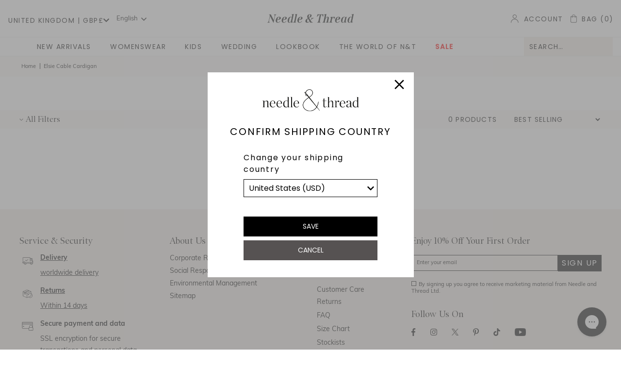

--- FILE ---
content_type: text/html; charset=utf-8
request_url: https://intl.needleandthread.com/collections/elsie-cable-cardigan
body_size: 37568
content:
<!DOCTYPE html>
<html lang="en-gb">
<head><script>GSXMLHttpRequest = XMLHttpRequest;</script>
  
  <script>
  const selectedStore = 'INT';
  </script><script src="//intl.needleandthread.com/cdn/shop/t/309/assets/jquer.min.js?v=17056350018815022201690288972" type="text/javascript"></script>
<meta charset="utf-8" />

	<!-- Begin SEO Manager -->	

	<title>
    Elsie Cable Cardigan
</title>



	<!-- End SEO Manager -->	

	
<meta property="og:site_name" content="Needle &amp Thread">
<meta property="og:url" content="https://intl.needleandthread.com/collections/elsie-cable-cardigan">
<meta property="og:title" content="Elsie Cable Cardigan">
<meta property="og:type" content="product.group">
<meta property="og:description" content="Shop the must have dresses, skirts, tops, jackets & knitwear at Needle & Thread, perfect for any occasion. Free shipping. Returns within 14 days.">

<meta name="twitter:site" content="@needlethreadltd?lang=en"><meta name="twitter:card" content="summary_large_image">
<meta name="twitter:title" content="Elsie Cable Cardigan">
<meta name="twitter:description" content="Shop the must have dresses, skirts, tops, jackets & knitwear at Needle & Thread, perfect for any occasion. Free shipping. Returns within 14 days.">
<!-- Begin Href Lang Tags -->
 	<link rel="canonical" href="https://intl.needleandthread.com/collections/elsie-cable-cardigan" />






<link rel="alternate" href="https://www.needleandthread.com/collections/elsie-cable-cardigan" hreflang="en-gb"\>
<link rel="alternate" href="https://us.needleandthread.com/collections/elsie-cable-cardigan" hreflang="en-us"\>
<link rel="alternate" href="https://me.needleandthread.com/collections/elsie-cable-cardigan" hreflang="ar"\>
<link rel="alternate" href="https://intl.needleandthread.com/collections/elsie-cable-cardigan" hreflang="x-default"\>






  <link rel="alternate" hreflang="he" href="https://me.needleandthread.com/a/l/he/collections/elsie-cable-cardigan">
  <link rel="alternate" hreflang="fa" href="https://me.needleandthread.com/a/l/fa/collections/elsie-cable-cardigan">
  <link rel="alternate" hreflang="ku" href="https://me.needleandthread.com/a/l/ku/collections/elsie-cable-cardigan">

	<!-- End Href Lang Tags -->

    <meta name="viewport" content="width=device-width, initial-scale=1">

	<link rel="stylesheet" href="https://use.fontawesome.com/releases/v5.8.1/css/all.css" integrity="sha384-50oBUHEmvpQ+1lW4y57PTFmhCaXp0ML5d60M1M7uH2+nqUivzIebhndOJK28anvf" crossorigin="anonymous">
	<link rel="stylesheet" href="https://use.typekit.net/rqa3vdi.css">

	
	  <link rel="shortcut icon" href="//intl.needleandthread.com/cdn/shop/files/N_T_Favicon_7e1241f3-13ef-4334-b560-2c20e20edf51_pico.png?v=1765560403" type="image/png" />
	  <link rel="apple-touch-icon-precomposed" href="//intl.needleandthread.com/cdn/shop/files/N_T_Favicon_7e1241f3-13ef-4334-b560-2c20e20edf51_57x57.png?v=1765560403" />
	  <link rel="apple-touch-icon-precomposed" href="//intl.needleandthread.com/cdn/shop/files/N_T_Favicon_7e1241f3-13ef-4334-b560-2c20e20edf51_114x114.png?v=1765560403" />
	  <link rel="apple-touch-icon-precomposed" href="//intl.needleandthread.com/cdn/shop/files/N_T_Favicon_7e1241f3-13ef-4334-b560-2c20e20edf51_72x72.png?v=1765560403" />
	  <link rel="apple-touch-icon-precomposed" href="//intl.needleandthread.com/cdn/shop/files/N_T_Favicon_7e1241f3-13ef-4334-b560-2c20e20edf51_144x144.png?v=1765560403" />
	  <link rel="apple-touch-icon-precomposed" href="//intl.needleandthread.com/cdn/shop/files/N_T_Favicon_7e1241f3-13ef-4334-b560-2c20e20edf51_60x60.png?v=1765560403" />
	  <link rel="apple-touch-icon-precomposed" href="//intl.needleandthread.com/cdn/shop/files/N_T_Favicon_7e1241f3-13ef-4334-b560-2c20e20edf51_120x120.png?v=1765560403" />
	  <link rel="apple-touch-icon-precomposed" href="//intl.needleandthread.com/cdn/shop/files/N_T_Favicon_7e1241f3-13ef-4334-b560-2c20e20edf51_76x76.png?v=1765560403" />
	  <link rel="apple-touch-icon-precomposed" href="//intl.needleandthread.com/cdn/shop/files/N_T_Favicon_7e1241f3-13ef-4334-b560-2c20e20edf51_152x152.png?v=1765560403" />
	  <link rel="icon" type="image/png" href="//intl.needleandthread.com/cdn/shop/files/N_T_Favicon_7e1241f3-13ef-4334-b560-2c20e20edf51_196x196.png?v=1765560403" />
	  <link rel="icon" type="image/png" href="//intl.needleandthread.com/cdn/shop/files/N_T_Favicon_7e1241f3-13ef-4334-b560-2c20e20edf51_96x96.png?v=1765560403" />
	  <link rel="icon" type="image/png" href="//intl.needleandthread.com/cdn/shop/files/N_T_Favicon_7e1241f3-13ef-4334-b560-2c20e20edf51_32x32.png?v=1765560403" />
	  <link rel="icon" type="image/png" href="//intl.needleandthread.com/cdn/shop/files/N_T_Favicon_7e1241f3-13ef-4334-b560-2c20e20edf51_16x16.png?v=1765560403" />
	  <link rel="icon" type="image/png" href="//intl.needleandthread.com/cdn/shop/files/N_T_Favicon_7e1241f3-13ef-4334-b560-2c20e20edf51_128x.png?v=1765560403" />
	  <meta name="application-name" content="&nbsp;"/>
	  <meta name="msapplication-TileColor" content="#FFFFFF" />
	  <meta name="msapplication-TileImage" content="//intl.needleandthread.com/cdn/shop/files/N_T_Favicon_7e1241f3-13ef-4334-b560-2c20e20edf51_144x144.png?v=1765560403" />
	  <meta name="msapplication-square70x70logo" content="//intl.needleandthread.com/cdn/shop/files/N_T_Favicon_7e1241f3-13ef-4334-b560-2c20e20edf51_70x70.png?v=1765560403" />
	  <meta name="msapplication-square150x150logo" content="//intl.needleandthread.com/cdn/shop/files/N_T_Favicon_7e1241f3-13ef-4334-b560-2c20e20edf51_150x150.png?v=1765560403" />
	  <meta name="msapplication-wide310x150logo" content="//intl.needleandthread.com/cdn/shop/files/N_T_Favicon_7e1241f3-13ef-4334-b560-2c20e20edf51_310x150.png?v=1765560403" />
	  <meta name="msapplication-square310x310logo" content="//intl.needleandthread.com/cdn/shop/files/N_T_Favicon_7e1241f3-13ef-4334-b560-2c20e20edf51_310x310.png?v=1765560403" />
	



<link href="//intl.needleandthread.com/cdn/shop/t/309/assets/bundle.css?v=179625271329831584391768905986" rel="stylesheet" type="text/css" media="all" />
	<link href="//intl.needleandthread.com/cdn/shop/t/309/assets/custom.scss.css?v=127157497139735972791765361753" rel="stylesheet" type="text/css" media="all" />

     <link href="//intl.needleandthread.com/cdn/shop/t/309/assets/magnific-popup.css?v=20236816663788581811704359984" rel="stylesheet" type="text/css" media="all" />

  	<script>window.performance && window.performance.mark && window.performance.mark('shopify.content_for_header.start');</script><meta id="shopify-digital-wallet" name="shopify-digital-wallet" content="/41473999003/digital_wallets/dialog">
<meta name="shopify-checkout-api-token" content="b29a90c3a4c59a77a249c5b52fbeff81">
<meta id="in-context-paypal-metadata" data-shop-id="41473999003" data-venmo-supported="false" data-environment="production" data-locale="en_US" data-paypal-v4="true" data-currency="GBP">
<link rel="alternate" type="application/atom+xml" title="Feed" href="/collections/elsie-cable-cardigan.atom" />
<link rel="alternate" type="application/json+oembed" href="https://intl.needleandthread.com/collections/elsie-cable-cardigan.oembed">
<script async="async" src="/checkouts/internal/preloads.js?locale=en-GB"></script>
<link rel="preconnect" href="https://shop.app" crossorigin="anonymous">
<script async="async" src="https://shop.app/checkouts/internal/preloads.js?locale=en-GB&shop_id=41473999003" crossorigin="anonymous"></script>
<script id="apple-pay-shop-capabilities" type="application/json">{"shopId":41473999003,"countryCode":"GB","currencyCode":"GBP","merchantCapabilities":["supports3DS"],"merchantId":"gid:\/\/shopify\/Shop\/41473999003","merchantName":"INT Needle \u0026 Thread Design Holdings Ltd","requiredBillingContactFields":["postalAddress","email","phone"],"requiredShippingContactFields":["postalAddress","email","phone"],"shippingType":"shipping","supportedNetworks":["visa","maestro","masterCard","amex","discover","elo"],"total":{"type":"pending","label":"INT Needle \u0026 Thread Design Holdings Ltd","amount":"1.00"},"shopifyPaymentsEnabled":true,"supportsSubscriptions":true}</script>
<script id="shopify-features" type="application/json">{"accessToken":"b29a90c3a4c59a77a249c5b52fbeff81","betas":["rich-media-storefront-analytics"],"domain":"intl.needleandthread.com","predictiveSearch":true,"shopId":41473999003,"locale":"en"}</script>
<script>var Shopify = Shopify || {};
Shopify.shop = "int-needle-thread-holding-ltd.myshopify.com";
Shopify.locale = "en";
Shopify.currency = {"active":"GBP","rate":"1.0"};
Shopify.country = "GB";
Shopify.theme = {"name":"needle-and-thread-master\/stores\/master-intl","id":131236003995,"schema_name":"Exo","schema_version":"1.0.0","theme_store_id":null,"role":"main"};
Shopify.theme.handle = "null";
Shopify.theme.style = {"id":null,"handle":null};
Shopify.cdnHost = "intl.needleandthread.com/cdn";
Shopify.routes = Shopify.routes || {};
Shopify.routes.root = "/";</script>
<script type="module">!function(o){(o.Shopify=o.Shopify||{}).modules=!0}(window);</script>
<script>!function(o){function n(){var o=[];function n(){o.push(Array.prototype.slice.apply(arguments))}return n.q=o,n}var t=o.Shopify=o.Shopify||{};t.loadFeatures=n(),t.autoloadFeatures=n()}(window);</script>
<script>
  window.ShopifyPay = window.ShopifyPay || {};
  window.ShopifyPay.apiHost = "shop.app\/pay";
  window.ShopifyPay.redirectState = null;
</script>
<script id="shop-js-analytics" type="application/json">{"pageType":"collection"}</script>
<script defer="defer" async type="module" src="//intl.needleandthread.com/cdn/shopifycloud/shop-js/modules/v2/client.init-shop-cart-sync_BApSsMSl.en.esm.js"></script>
<script defer="defer" async type="module" src="//intl.needleandthread.com/cdn/shopifycloud/shop-js/modules/v2/chunk.common_CBoos6YZ.esm.js"></script>
<script type="module">
  await import("//intl.needleandthread.com/cdn/shopifycloud/shop-js/modules/v2/client.init-shop-cart-sync_BApSsMSl.en.esm.js");
await import("//intl.needleandthread.com/cdn/shopifycloud/shop-js/modules/v2/chunk.common_CBoos6YZ.esm.js");

  window.Shopify.SignInWithShop?.initShopCartSync?.({"fedCMEnabled":true,"windoidEnabled":true});

</script>
<script>
  window.Shopify = window.Shopify || {};
  if (!window.Shopify.featureAssets) window.Shopify.featureAssets = {};
  window.Shopify.featureAssets['shop-js'] = {"shop-cart-sync":["modules/v2/client.shop-cart-sync_DJczDl9f.en.esm.js","modules/v2/chunk.common_CBoos6YZ.esm.js"],"init-fed-cm":["modules/v2/client.init-fed-cm_BzwGC0Wi.en.esm.js","modules/v2/chunk.common_CBoos6YZ.esm.js"],"init-windoid":["modules/v2/client.init-windoid_BS26ThXS.en.esm.js","modules/v2/chunk.common_CBoos6YZ.esm.js"],"shop-cash-offers":["modules/v2/client.shop-cash-offers_DthCPNIO.en.esm.js","modules/v2/chunk.common_CBoos6YZ.esm.js","modules/v2/chunk.modal_Bu1hFZFC.esm.js"],"shop-button":["modules/v2/client.shop-button_D_JX508o.en.esm.js","modules/v2/chunk.common_CBoos6YZ.esm.js"],"init-shop-email-lookup-coordinator":["modules/v2/client.init-shop-email-lookup-coordinator_DFwWcvrS.en.esm.js","modules/v2/chunk.common_CBoos6YZ.esm.js"],"shop-toast-manager":["modules/v2/client.shop-toast-manager_tEhgP2F9.en.esm.js","modules/v2/chunk.common_CBoos6YZ.esm.js"],"shop-login-button":["modules/v2/client.shop-login-button_DwLgFT0K.en.esm.js","modules/v2/chunk.common_CBoos6YZ.esm.js","modules/v2/chunk.modal_Bu1hFZFC.esm.js"],"avatar":["modules/v2/client.avatar_BTnouDA3.en.esm.js"],"init-shop-cart-sync":["modules/v2/client.init-shop-cart-sync_BApSsMSl.en.esm.js","modules/v2/chunk.common_CBoos6YZ.esm.js"],"pay-button":["modules/v2/client.pay-button_BuNmcIr_.en.esm.js","modules/v2/chunk.common_CBoos6YZ.esm.js"],"init-shop-for-new-customer-accounts":["modules/v2/client.init-shop-for-new-customer-accounts_DrjXSI53.en.esm.js","modules/v2/client.shop-login-button_DwLgFT0K.en.esm.js","modules/v2/chunk.common_CBoos6YZ.esm.js","modules/v2/chunk.modal_Bu1hFZFC.esm.js"],"init-customer-accounts-sign-up":["modules/v2/client.init-customer-accounts-sign-up_TlVCiykN.en.esm.js","modules/v2/client.shop-login-button_DwLgFT0K.en.esm.js","modules/v2/chunk.common_CBoos6YZ.esm.js","modules/v2/chunk.modal_Bu1hFZFC.esm.js"],"shop-follow-button":["modules/v2/client.shop-follow-button_C5D3XtBb.en.esm.js","modules/v2/chunk.common_CBoos6YZ.esm.js","modules/v2/chunk.modal_Bu1hFZFC.esm.js"],"checkout-modal":["modules/v2/client.checkout-modal_8TC_1FUY.en.esm.js","modules/v2/chunk.common_CBoos6YZ.esm.js","modules/v2/chunk.modal_Bu1hFZFC.esm.js"],"init-customer-accounts":["modules/v2/client.init-customer-accounts_C0Oh2ljF.en.esm.js","modules/v2/client.shop-login-button_DwLgFT0K.en.esm.js","modules/v2/chunk.common_CBoos6YZ.esm.js","modules/v2/chunk.modal_Bu1hFZFC.esm.js"],"lead-capture":["modules/v2/client.lead-capture_Cq0gfm7I.en.esm.js","modules/v2/chunk.common_CBoos6YZ.esm.js","modules/v2/chunk.modal_Bu1hFZFC.esm.js"],"shop-login":["modules/v2/client.shop-login_BmtnoEUo.en.esm.js","modules/v2/chunk.common_CBoos6YZ.esm.js","modules/v2/chunk.modal_Bu1hFZFC.esm.js"],"payment-terms":["modules/v2/client.payment-terms_BHOWV7U_.en.esm.js","modules/v2/chunk.common_CBoos6YZ.esm.js","modules/v2/chunk.modal_Bu1hFZFC.esm.js"]};
</script>
<script>(function() {
  var isLoaded = false;
  function asyncLoad() {
    if (isLoaded) return;
    isLoaded = true;
    var urls = ["https:\/\/config.gorgias.chat\/bundle-loader\/01GYCC2R260HNQVZKPHJNKYZ5E?source=shopify1click\u0026shop=int-needle-thread-holding-ltd.myshopify.com","https:\/\/crossborder-integration.global-e.com\/resources\/js\/app?shop=int-needle-thread-holding-ltd.myshopify.com","\/\/cdn.shopify.com\/proxy\/c9c883f495ef91b7bffe2c59637abe225e5d04bbd87d028e5c3e1b3caba99834\/web.global-e.com\/merchant\/storefrontattributes?merchantid=1356\u0026shop=int-needle-thread-holding-ltd.myshopify.com\u0026sp-cache-control=cHVibGljLCBtYXgtYWdlPTkwMA","https:\/\/cdn.adscale.com\/static\/ecom_js\/int-needle-thread-holding-ltd\/add_item_to_cart.js?ver=20241008\u0026shop=int-needle-thread-holding-ltd.myshopify.com","https:\/\/light.spicegems.org\/0\/js\/scripttags\/int-needle-thread-holding-ltd\/country_redirect_cfcd208495d565ef66e7dff9f98764da.min.js?v=19\u0026shop=int-needle-thread-holding-ltd.myshopify.com","https:\/\/cdn.weglot.com\/weglot_script_tag.js?shop=int-needle-thread-holding-ltd.myshopify.com","https:\/\/cdn.pushowl.com\/latest\/sdks\/pushowl-shopify.js?subdomain=int-needle-thread-holding-ltd\u0026environment=production\u0026guid=b3c0325e-43aa-417e-b1ff-201c7affd662\u0026shop=int-needle-thread-holding-ltd.myshopify.com","https:\/\/cdn.9gtb.com\/loader.js?g_cvt_id=12f70a05-dcc1-413c-80f8-dde9d63dfd1e\u0026shop=int-needle-thread-holding-ltd.myshopify.com"];
    for (var i = 0; i < urls.length; i++) {
      var s = document.createElement('script');
      s.type = 'text/javascript';
      s.async = true;
      s.src = urls[i];
      var x = document.getElementsByTagName('script')[0];
      x.parentNode.insertBefore(s, x);
    }
  };
  if(window.attachEvent) {
    window.attachEvent('onload', asyncLoad);
  } else {
    window.addEventListener('load', asyncLoad, false);
  }
})();</script>
<script id="__st">var __st={"a":41473999003,"offset":0,"reqid":"ab8c3785-9c55-4bf1-9589-2a195dabd4e8-1768912885","pageurl":"intl.needleandthread.com\/collections\/elsie-cable-cardigan","u":"a97238fb32a5","p":"collection","rtyp":"collection","rid":226525839515};</script>
<script>window.ShopifyPaypalV4VisibilityTracking = true;</script>
<script id="captcha-bootstrap">!function(){'use strict';const t='contact',e='account',n='new_comment',o=[[t,t],['blogs',n],['comments',n],[t,'customer']],c=[[e,'customer_login'],[e,'guest_login'],[e,'recover_customer_password'],[e,'create_customer']],r=t=>t.map((([t,e])=>`form[action*='/${t}']:not([data-nocaptcha='true']) input[name='form_type'][value='${e}']`)).join(','),a=t=>()=>t?[...document.querySelectorAll(t)].map((t=>t.form)):[];function s(){const t=[...o],e=r(t);return a(e)}const i='password',u='form_key',d=['recaptcha-v3-token','g-recaptcha-response','h-captcha-response',i],f=()=>{try{return window.sessionStorage}catch{return}},m='__shopify_v',_=t=>t.elements[u];function p(t,e,n=!1){try{const o=window.sessionStorage,c=JSON.parse(o.getItem(e)),{data:r}=function(t){const{data:e,action:n}=t;return t[m]||n?{data:e,action:n}:{data:t,action:n}}(c);for(const[e,n]of Object.entries(r))t.elements[e]&&(t.elements[e].value=n);n&&o.removeItem(e)}catch(o){console.error('form repopulation failed',{error:o})}}const l='form_type',E='cptcha';function T(t){t.dataset[E]=!0}const w=window,h=w.document,L='Shopify',v='ce_forms',y='captcha';let A=!1;((t,e)=>{const n=(g='f06e6c50-85a8-45c8-87d0-21a2b65856fe',I='https://cdn.shopify.com/shopifycloud/storefront-forms-hcaptcha/ce_storefront_forms_captcha_hcaptcha.v1.5.2.iife.js',D={infoText:'Protected by hCaptcha',privacyText:'Privacy',termsText:'Terms'},(t,e,n)=>{const o=w[L][v],c=o.bindForm;if(c)return c(t,g,e,D).then(n);var r;o.q.push([[t,g,e,D],n]),r=I,A||(h.body.append(Object.assign(h.createElement('script'),{id:'captcha-provider',async:!0,src:r})),A=!0)});var g,I,D;w[L]=w[L]||{},w[L][v]=w[L][v]||{},w[L][v].q=[],w[L][y]=w[L][y]||{},w[L][y].protect=function(t,e){n(t,void 0,e),T(t)},Object.freeze(w[L][y]),function(t,e,n,w,h,L){const[v,y,A,g]=function(t,e,n){const i=e?o:[],u=t?c:[],d=[...i,...u],f=r(d),m=r(i),_=r(d.filter((([t,e])=>n.includes(e))));return[a(f),a(m),a(_),s()]}(w,h,L),I=t=>{const e=t.target;return e instanceof HTMLFormElement?e:e&&e.form},D=t=>v().includes(t);t.addEventListener('submit',(t=>{const e=I(t);if(!e)return;const n=D(e)&&!e.dataset.hcaptchaBound&&!e.dataset.recaptchaBound,o=_(e),c=g().includes(e)&&(!o||!o.value);(n||c)&&t.preventDefault(),c&&!n&&(function(t){try{if(!f())return;!function(t){const e=f();if(!e)return;const n=_(t);if(!n)return;const o=n.value;o&&e.removeItem(o)}(t);const e=Array.from(Array(32),(()=>Math.random().toString(36)[2])).join('');!function(t,e){_(t)||t.append(Object.assign(document.createElement('input'),{type:'hidden',name:u})),t.elements[u].value=e}(t,e),function(t,e){const n=f();if(!n)return;const o=[...t.querySelectorAll(`input[type='${i}']`)].map((({name:t})=>t)),c=[...d,...o],r={};for(const[a,s]of new FormData(t).entries())c.includes(a)||(r[a]=s);n.setItem(e,JSON.stringify({[m]:1,action:t.action,data:r}))}(t,e)}catch(e){console.error('failed to persist form',e)}}(e),e.submit())}));const S=(t,e)=>{t&&!t.dataset[E]&&(n(t,e.some((e=>e===t))),T(t))};for(const o of['focusin','change'])t.addEventListener(o,(t=>{const e=I(t);D(e)&&S(e,y())}));const B=e.get('form_key'),M=e.get(l),P=B&&M;t.addEventListener('DOMContentLoaded',(()=>{const t=y();if(P)for(const e of t)e.elements[l].value===M&&p(e,B);[...new Set([...A(),...v().filter((t=>'true'===t.dataset.shopifyCaptcha))])].forEach((e=>S(e,t)))}))}(h,new URLSearchParams(w.location.search),n,t,e,['guest_login'])})(!0,!0)}();</script>
<script integrity="sha256-4kQ18oKyAcykRKYeNunJcIwy7WH5gtpwJnB7kiuLZ1E=" data-source-attribution="shopify.loadfeatures" defer="defer" src="//intl.needleandthread.com/cdn/shopifycloud/storefront/assets/storefront/load_feature-a0a9edcb.js" crossorigin="anonymous"></script>
<script crossorigin="anonymous" defer="defer" src="//intl.needleandthread.com/cdn/shopifycloud/storefront/assets/shopify_pay/storefront-65b4c6d7.js?v=20250812"></script>
<script data-source-attribution="shopify.dynamic_checkout.dynamic.init">var Shopify=Shopify||{};Shopify.PaymentButton=Shopify.PaymentButton||{isStorefrontPortableWallets:!0,init:function(){window.Shopify.PaymentButton.init=function(){};var t=document.createElement("script");t.src="https://intl.needleandthread.com/cdn/shopifycloud/portable-wallets/latest/portable-wallets.en.js",t.type="module",document.head.appendChild(t)}};
</script>
<script data-source-attribution="shopify.dynamic_checkout.buyer_consent">
  function portableWalletsHideBuyerConsent(e){var t=document.getElementById("shopify-buyer-consent"),n=document.getElementById("shopify-subscription-policy-button");t&&n&&(t.classList.add("hidden"),t.setAttribute("aria-hidden","true"),n.removeEventListener("click",e))}function portableWalletsShowBuyerConsent(e){var t=document.getElementById("shopify-buyer-consent"),n=document.getElementById("shopify-subscription-policy-button");t&&n&&(t.classList.remove("hidden"),t.removeAttribute("aria-hidden"),n.addEventListener("click",e))}window.Shopify?.PaymentButton&&(window.Shopify.PaymentButton.hideBuyerConsent=portableWalletsHideBuyerConsent,window.Shopify.PaymentButton.showBuyerConsent=portableWalletsShowBuyerConsent);
</script>
<script data-source-attribution="shopify.dynamic_checkout.cart.bootstrap">document.addEventListener("DOMContentLoaded",(function(){function t(){return document.querySelector("shopify-accelerated-checkout-cart, shopify-accelerated-checkout")}if(t())Shopify.PaymentButton.init();else{new MutationObserver((function(e,n){t()&&(Shopify.PaymentButton.init(),n.disconnect())})).observe(document.body,{childList:!0,subtree:!0})}}));
</script>
<link id="shopify-accelerated-checkout-styles" rel="stylesheet" media="screen" href="https://intl.needleandthread.com/cdn/shopifycloud/portable-wallets/latest/accelerated-checkout-backwards-compat.css" crossorigin="anonymous">
<style id="shopify-accelerated-checkout-cart">
        #shopify-buyer-consent {
  margin-top: 1em;
  display: inline-block;
  width: 100%;
}

#shopify-buyer-consent.hidden {
  display: none;
}

#shopify-subscription-policy-button {
  background: none;
  border: none;
  padding: 0;
  text-decoration: underline;
  font-size: inherit;
  cursor: pointer;
}

#shopify-subscription-policy-button::before {
  box-shadow: none;
}

      </style>

<script>window.performance && window.performance.mark && window.performance.mark('shopify.content_for_header.end');</script>

    <meta name="facebook-domain-verification" content="d6kijnhmc1d43dy3ljjzzwgm8w3ynz" />



    <meta name="google-site-verification" content="3m54W4Yk8vFiagVE-aUZckZZm0med_BHwPnXnsNMqhk" />

    <!-- noindex non-useful collection pages -->
      
        <meta name="robots" content="noindex, nofollow">
      
    <!-- noindex non-useful collection pages -->
    

    

    

   <script src="//intl.needleandthread.com/cdn/shop/t/309/assets/search-form.js?v=4936562806614936591698137427" defer="defer"></script>
  
  
    <script>
        (function(w,d,s,l,i){w[l]=w[l]||[];w[l].push({'gtm.start':
        new Date().getTime(),event:'gtm.js'});var f=d.getElementsByTagName(s)[0],
        j=d.createElement(s),dl=l!='dataLayer'?'&l='+l:'';j.async=true;j.src=
        'https://www.googletagmanager.com/gtm.js?id='+i+dl;f.parentNode.insertBefore(j,f);
        })(window,document,'script','dataLayer','GTM-KHCCSVC');
    </script>

<script type="text/javascript">
    var shopSymbol = '';
  </script>
  

  <!--Start Weglot Script-->
<script src="//cdn.weglot.com/weglot.min.js"></script>
<script id="has-script-tags">Weglot.initialize({ 
  	api_key:"wg_4587726c9a200b9b8da2fa2757d518d07",
     switchers:[
             {
                button_style:{
                   with_name:true,
                   full_name:true,
                   is_dropdown:true,
                   with_flags:false,
                   custom_css:"",
                   flag_type:"rectangle_mat"
                },
                location:{
                   target:"#shopify-section-header .header__container:nth-of-type(1) .header__container-content",
                   sibling:".logo"
                }
             },
             {
                button_style:{
                   with_name:true,
                   full_name:true,
                   is_dropdown:true,
                   with_flags:false,
                   custom_css:"",
                   flag_type:"rectangle_mat"
                },
                location:{
                   target:".header__container--secondary .nav .weglot-mobile-container",
                   sibling:null
                }
             }
          ]
});</script>
<!--End Weglot Script-->


	<script type="text/javascript" src="//cdn.jsdelivr.net/npm/slick-carousel@1.8.1/slick/slick.min.js"></script>
  <link rel="stylesheet" type="text/css" href="//cdn.jsdelivr.net/npm/slick-carousel@1.8.1/slick/slick.css"/>

  

  

  <!-- "snippets/shogun-head.liquid" was not rendered, the associated app was uninstalled -->
  <link rel="alternate" hreflang="en" href="https://intl.needleandthread.com/collections/elsie-cable-cardigan">
<link rel="alternate" hreflang="ru" href="https://intl.needleandthread.com/a/l/ru/collections/elsie-cable-cardigan">
<link rel="alternate" hreflang="bg" href="https://intl.needleandthread.com/a/l/bg/collections/elsie-cable-cardigan">
<link rel="alternate" hreflang="sk" href="https://intl.needleandthread.com/a/l/sk/collections/elsie-cable-cardigan">
<link rel="alternate" hreflang="et" href="https://intl.needleandthread.com/a/l/et/collections/elsie-cable-cardigan">
<link rel="alternate" hreflang="fl" href="https://intl.needleandthread.com/a/l/fl/collections/elsie-cable-cardigan">
<link rel="alternate" hreflang="hi" href="https://intl.needleandthread.com/a/l/hi/collections/elsie-cable-cardigan">
<link rel="alternate" hreflang="tr" href="https://intl.needleandthread.com/a/l/tr/collections/elsie-cable-cardigan">
<link rel="alternate" hreflang="vi" href="https://intl.needleandthread.com/a/l/vi/collections/elsie-cable-cardigan">
<link rel="alternate" hreflang="th" href="https://intl.needleandthread.com/a/l/th/collections/elsie-cable-cardigan">
<link rel="alternate" hreflang="hu" href="https://intl.needleandthread.com/a/l/hu/collections/elsie-cable-cardigan">
<link rel="alternate" hreflang="hr" href="https://intl.needleandthread.com/a/l/hr/collections/elsie-cable-cardigan">
<link rel="alternate" hreflang="ro" href="https://intl.needleandthread.com/a/l/ro/collections/elsie-cable-cardigan">
<link rel="alternate" hreflang="uk" href="https://intl.needleandthread.com/a/l/uk/collections/elsie-cable-cardigan">
<link rel="alternate" hreflang="ko" href="https://intl.needleandthread.com/a/l/ko/collections/elsie-cable-cardigan">
<link rel="alternate" hreflang="zh-CN" href="https://intl.needleandthread.com/a/l/zh/collections/elsie-cable-cardigan">
<link rel="alternate" hreflang="pt" href="https://intl.needleandthread.com/a/l/pt/collections/elsie-cable-cardigan">
<link rel="alternate" hreflang="pl" href="https://intl.needleandthread.com/a/l/pl/collections/elsie-cable-cardigan">
<link rel="alternate" hreflang="ms" href="https://intl.needleandthread.com/a/l/ms/collections/elsie-cable-cardigan">
<link rel="alternate" hreflang="ja" href="https://intl.needleandthread.com/a/l/ja/collections/elsie-cable-cardigan">
<link rel="alternate" hreflang="it" href="https://intl.needleandthread.com/a/l/it/collections/elsie-cable-cardigan">
<link rel="alternate" hreflang="id" href="https://intl.needleandthread.com/a/l/id/collections/elsie-cable-cardigan">
<link rel="alternate" hreflang="fr" href="https://intl.needleandthread.com/a/l/fr/collections/elsie-cable-cardigan">
<link rel="alternate" hreflang="es" href="https://intl.needleandthread.com/a/l/es/collections/elsie-cable-cardigan">
<link rel="alternate" hreflang="el" href="https://intl.needleandthread.com/a/l/el/collections/elsie-cable-cardigan">
<link rel="alternate" hreflang="de" href="https://intl.needleandthread.com/a/l/de/collections/elsie-cable-cardigan">
<link rel="alternate" hreflang="cs" href="https://intl.needleandthread.com/a/l/cs/collections/elsie-cable-cardigan">
<link rel="alternate" hreflang="az" href="https://intl.needleandthread.com/a/l/az/collections/elsie-cable-cardigan">


  <script defer src="https://cdn.jsdelivr.net/npm/alpinejs@3.x.x/dist/cdn.min.js"></script>

  
  
  
    
<link rel="stylesheet" type="text/css" href="https://crossborder-integration.global-e.com/resources/css/1356/GB"/>
<script>
    GLBE_PARAMS = {
        appUrl: "https://crossborder-integration.global-e.com/",
        pixelUrl: "https://utils.global-e.com",
        pixelEnabled: true,
        geAppUrl: "https://web.global-e.com/",
        env: "Production",
        geCDNUrl: "https://webservices.global-e.com/",
        apiUrl: "https://api.global-e.com/",
        emi: "8uex",
        mid: "1356",
        hiddenElements: ".ge-hide,.afterpay-paragraph,form[action='https://payments.amazon.com/checkout/signin']",
        countryCode: "GB",
        countryName: "United Kingdom",
        currencyCode: "GBP",
        currencyName: "British Pound",
        locale: "en",
        operatedCountries: ["AD","AG","AI","AL","AM","AR","AT","AU","AW","AZ","BA","BB","BD","BE","BG","BJ","BL","BM","BN","BO","BQ","BR","BS","BT","BW","BZ","CA","CH","CK","CL","CN","CO","CR","CV","CW","CZ","DE","DJ","DK","DM","DO","DZ","EC","EE","ES","ET","FI","FJ","FK","FO","FR","GD","GE","GF","GI","GL","GN","GP","GR","GT","GW","GY","HK","HN","HR","HT","HU","ID","IE","IN","IS","IT","JM","JP","KE","KG","KH","KI","KM","KN","KR","KY","KZ","LA","LC","LI","LK","LS","LT","LU","LV","MA","MC","MD","ME","MF","MG","MK","MN","MO","MQ","MR","MS","MT","MU","MV","MW","MX","MY","MZ","NA","NC","NG","NI","NL","NO","NP","NR","NU","NZ","PA","PE","PF","PG","PH","PK","PL","PT","PY","RE","RO","RS","SB","SC","SE","SG","SI","SK","SM","SN","SR","ST","SV","SZ","TC","TH","TL","TM","TN","TO","TT","TV","TW","TZ","UY","UZ","VA","VE","VG","VN","VU","WF","WS","ZA","ZM","ZW"],
        allowedCountries: [{ code: 'AL', name: 'Albania' }, { code: 'DZ', name: 'Algeria' }, { code: 'AD', name: 'Andorra' }, { code: 'AI', name: 'Anguilla' }, { code: 'AG', name: 'Antigua &amp; Barbuda' }, { code: 'AR', name: 'Argentina' }, { code: 'AM', name: 'Armenia' }, { code: 'AW', name: 'Aruba' }, { code: 'AU', name: 'Australia' }, { code: 'AT', name: 'Austria' }, { code: 'AZ', name: 'Azerbaijan' }, { code: 'BS', name: 'Bahamas' }, { code: 'BD', name: 'Bangladesh' }, { code: 'BB', name: 'Barbados' }, { code: 'BE', name: 'Belgium' }, { code: 'BZ', name: 'Belize' }, { code: 'BJ', name: 'Benin' }, { code: 'BM', name: 'Bermuda' }, { code: 'BT', name: 'Bhutan' }, { code: 'BO', name: 'Bolivia' }, { code: 'BA', name: 'Bosnia &amp; Herzegovina' }, { code: 'BW', name: 'Botswana' }, { code: 'BR', name: 'Brazil' }, { code: 'VG', name: 'British Virgin Islands' }, { code: 'BN', name: 'Brunei' }, { code: 'BG', name: 'Bulgaria' }, { code: 'KH', name: 'Cambodia' }, { code: 'CA', name: 'Canada' }, { code: 'CV', name: 'Cape Verde' }, { code: 'BQ', name: 'Caribbean Netherlands' }, { code: 'KY', name: 'Cayman Islands' }, { code: 'CL', name: 'Chile' }, { code: 'CN', name: 'China' }, { code: 'CO', name: 'Colombia' }, { code: 'KM', name: 'Comoros' }, { code: 'CK', name: 'Cook Islands' }, { code: 'CR', name: 'Costa Rica' }, { code: 'HR', name: 'Croatia' }, { code: 'CW', name: 'Curaçao' }, { code: 'CZ', name: 'Czechia' }, { code: 'DK', name: 'Denmark' }, { code: 'DJ', name: 'Djibouti' }, { code: 'DM', name: 'Dominica' }, { code: 'DO', name: 'Dominican Republic' }, { code: 'EC', name: 'Ecuador' }, { code: 'SV', name: 'El Salvador' }, { code: 'EE', name: 'Estonia' }, { code: 'SZ', name: 'Eswatini' }, { code: 'ET', name: 'Ethiopia' }, { code: 'FK', name: 'Falkland Islands' }, { code: 'FO', name: 'Faroe Islands' }, { code: 'FJ', name: 'Fiji' }, { code: 'FI', name: 'Finland' }, { code: 'FR', name: 'France' }, { code: 'GF', name: 'French Guiana' }, { code: 'PF', name: 'French Polynesia' }, { code: 'GE', name: 'Georgia' }, { code: 'DE', name: 'Germany' }, { code: 'GI', name: 'Gibraltar' }, { code: 'GR', name: 'Greece' }, { code: 'GL', name: 'Greenland' }, { code: 'GD', name: 'Grenada' }, { code: 'GP', name: 'Guadeloupe' }, { code: 'GT', name: 'Guatemala' }, { code: 'GN', name: 'Guinea' }, { code: 'GW', name: 'Guinea-Bissau' }, { code: 'GY', name: 'Guyana' }, { code: 'HT', name: 'Haiti' }, { code: 'HN', name: 'Honduras' }, { code: 'HK', name: 'Hong Kong SAR' }, { code: 'HU', name: 'Hungary' }, { code: 'IS', name: 'Iceland' }, { code: 'IN', name: 'India' }, { code: 'ID', name: 'Indonesia' }, { code: 'IE', name: 'Ireland' }, { code: 'IT', name: 'Italy' }, { code: 'JM', name: 'Jamaica' }, { code: 'JP', name: 'Japan' }, { code: 'KZ', name: 'Kazakhstan' }, { code: 'KE', name: 'Kenya' }, { code: 'KI', name: 'Kiribati' }, { code: 'KG', name: 'Kyrgyzstan' }, { code: 'LA', name: 'Laos' }, { code: 'LV', name: 'Latvia' }, { code: 'LS', name: 'Lesotho' }, { code: 'LI', name: 'Liechtenstein' }, { code: 'LT', name: 'Lithuania' }, { code: 'LU', name: 'Luxembourg' }, { code: 'MO', name: 'Macao SAR' }, { code: 'MG', name: 'Madagascar' }, { code: 'MW', name: 'Malawi' }, { code: 'MY', name: 'Malaysia' }, { code: 'MV', name: 'Maldives' }, { code: 'MT', name: 'Malta' }, { code: 'MQ', name: 'Martinique' }, { code: 'MR', name: 'Mauritania' }, { code: 'MU', name: 'Mauritius' }, { code: 'MX', name: 'Mexico' }, { code: 'MD', name: 'Moldova' }, { code: 'MC', name: 'Monaco' }, { code: 'MN', name: 'Mongolia' }, { code: 'ME', name: 'Montenegro' }, { code: 'MS', name: 'Montserrat' }, { code: 'MA', name: 'Morocco' }, { code: 'MZ', name: 'Mozambique' }, { code: 'NA', name: 'Namibia' }, { code: 'NR', name: 'Nauru' }, { code: 'NP', name: 'Nepal' }, { code: 'NL', name: 'Netherlands' }, { code: 'NC', name: 'New Caledonia' }, { code: 'NZ', name: 'New Zealand' }, { code: 'NI', name: 'Nicaragua' }, { code: 'NG', name: 'Nigeria' }, { code: 'NU', name: 'Niue' }, { code: 'MK', name: 'North Macedonia' }, { code: 'NO', name: 'Norway' }, { code: 'PK', name: 'Pakistan' }, { code: 'PA', name: 'Panama' }, { code: 'PG', name: 'Papua New Guinea' }, { code: 'PY', name: 'Paraguay' }, { code: 'PE', name: 'Peru' }, { code: 'PH', name: 'Philippines' }, { code: 'PL', name: 'Poland' }, { code: 'PT', name: 'Portugal' }, { code: 'RE', name: 'Réunion' }, { code: 'RO', name: 'Romania' }, { code: 'WS', name: 'Samoa' }, { code: 'SM', name: 'San Marino' }, { code: 'ST', name: 'São Tomé &amp; Príncipe' }, { code: 'SN', name: 'Senegal' }, { code: 'RS', name: 'Serbia' }, { code: 'SC', name: 'Seychelles' }, { code: 'SG', name: 'Singapore' }, { code: 'SK', name: 'Slovakia' }, { code: 'SI', name: 'Slovenia' }, { code: 'SB', name: 'Solomon Islands' }, { code: 'ZA', name: 'South Africa' }, { code: 'KR', name: 'South Korea' }, { code: 'ES', name: 'Spain' }, { code: 'LK', name: 'Sri Lanka' }, { code: 'BL', name: 'St. Barthélemy' }, { code: 'KN', name: 'St. Kitts &amp; Nevis' }, { code: 'LC', name: 'St. Lucia' }, { code: 'MF', name: 'St. Martin' }, { code: 'SR', name: 'Suriname' }, { code: 'SE', name: 'Sweden' }, { code: 'CH', name: 'Switzerland' }, { code: 'TW', name: 'Taiwan' }, { code: 'TZ', name: 'Tanzania' }, { code: 'TH', name: 'Thailand' }, { code: 'TL', name: 'Timor-Leste' }, { code: 'TO', name: 'Tonga' }, { code: 'TT', name: 'Trinidad &amp; Tobago' }, { code: 'TN', name: 'Tunisia' }, { code: 'TM', name: 'Turkmenistan' }, { code: 'TC', name: 'Turks &amp; Caicos Islands' }, { code: 'TV', name: 'Tuvalu' }, { code: 'GB', name: 'United Kingdom' }, { code: 'UY', name: 'Uruguay' }, { code: 'UZ', name: 'Uzbekistan' }, { code: 'VU', name: 'Vanuatu' }, { code: 'VA', name: 'Vatican City' }, { code: 'VE', name: 'Venezuela' }, { code: 'VN', name: 'Vietnam' }, { code: 'WF', name: 'Wallis &amp; Futuna' }, { code: 'ZM', name: 'Zambia' }, { code: 'ZW', name: 'Zimbabwe' }, ],
        c1Enabled:"False",
        siteId: "7ce243a1e1a2",
        isTokenEnabled: "true",
};
</script>

  
  
  
    <script>
    console.log('gtm script running v2')
  // Google Consent Mode V2 integration script from Consentmo GDPR
  window.isenseRules = {};
  window.isenseRules.gcm = {
      gcmVersion: 2,
      integrationVersion: 2,
      initialState: 7,
      customChanges: false,
      consentUpdated: false,
      adsDataRedaction: true,
      urlPassthrough: false,
      storage: { ad_personalization: "granted", ad_storage: "granted", ad_user_data: "granted", analytics_storage: "granted", functionality_storage: "granted", personalization_storage: "granted", security_storage: "granted", wait_for_update: 500 }
  };
  window.isenseRules.initializeGcm = function (rules) {
    let initialState = rules.initialState;
    let analyticsBlocked = initialState === 0 || initialState === 3 || initialState === 6 || initialState === 7;
    let marketingBlocked = initialState === 0 || initialState === 2 || initialState === 5 || initialState === 7;
    let functionalityBlocked = initialState === 4 || initialState === 5 || initialState === 6 || initialState === 7;

    let gdprCache = localStorage.getItem('gdprCache') ? JSON.parse(localStorage.getItem('gdprCache')) : null;
    if (gdprCache && typeof gdprCache.updatedPreferences !== "undefined") {
      let updatedPreferences = gdprCache && typeof gdprCache.updatedPreferences !== "undefined" ? gdprCache.updatedPreferences : null;
      analyticsBlocked = parseInt(updatedPreferences.indexOf('analytics')) > -1;
      marketingBlocked = parseInt(updatedPreferences.indexOf('marketing')) > -1;
      functionalityBlocked = parseInt(updatedPreferences.indexOf('functionality')) > -1;

      rules.consentUpdated = true;
    }
    
    isenseRules.gcm = {
      ...rules,
      storage: {
        ad_personalization: marketingBlocked ? "denied" : "granted",
        ad_storage: marketingBlocked ? "denied" : "granted",
        ad_user_data: marketingBlocked ? "denied" : "granted",
        analytics_storage: analyticsBlocked ? "denied" : "granted",
        functionality_storage: functionalityBlocked ? "denied" : "granted",
        personalization_storage: functionalityBlocked ? "denied" : "granted",
        security_storage: "granted",
        wait_for_update: 500
      },
    };
  }

  // Google Consent Mode - initialization start
  window.isenseRules.initializeGcm({
    ...window.isenseRules.gcm,
    adsDataRedaction: true,
    urlPassthrough: false,
    initialState: 7
  });

  /*
  * initialState acceptable values:
  * 0 - Set both ad_storage and analytics_storage to denied
  * 1 - Set all categories to granted
  * 2 - Set only ad_storage to denied
  * 3 - Set only analytics_storage to denied
  * 4 - Set only functionality_storage to denied
  * 5 - Set both ad_storage and functionality_storage to denied
  * 6 - Set both analytics_storage and functionality_storage to denied
  * 7 - Set all categories to denied
  */

  window.dataLayer = window.dataLayer || [];
  function gtag() { window.dataLayer.push(arguments); }
  gtag("consent", "default", isenseRules.gcm.storage);
  isenseRules.gcm.adsDataRedaction && gtag("set", "ads_data_redaction", isenseRules.gcm.adsDataRedaction);
  isenseRules.gcm.urlPassthrough && gtag("set", "url_passthrough", isenseRules.gcm.urlPassthrough);
</script>
  
  
  <script>
    // Get cookie function
    function getCookie(cname) {
      let name = cname + "=";
      let decodedCookie = decodeURIComponent(document.cookie);
      let ca = decodedCookie.split(';');
      for(let i = 0; i <ca.length; i++) {
        let c = ca[i];
        while (c.charAt(0) == ' ') {
          c = c.substring(1);
        }
        if (c.indexOf(name) == 0) {
          return c.substring(name.length, c.length);
        }
      }
      return "";
    }
  
    async function updateKlaviyoConsent() {
      const marketingConsent = window.Shopify.customerPrivacy.currentVisitorConsent().marketing;
      const klaIdCookie = getCookie('__kla_id');
      const previousConsent = localStorage.getItem('marketingConsent');
      klaviyo.push(['track', 'Klaviyo Consent Update Initiated', 
        {
          "marketingConsent": marketingConsent,
          "previousConsent": previousConsent,
          "klaIdCookie": klaIdCookie
        }
      ]);
    
      if ((marketingConsent === 'yes' && (previousConsent === 'no' || previousConsent === '' || previousConsent === null)) && klaIdCookie) {
        try {
          await klaviyo.identify({});
          klaviyo.push(['track', 'Marketing Consent Granted',
            {
              "marketingConsent": marketingConsent,
              "previousConsent": previousConsent,
              "klaIdCookie": klaIdCookie
            }
          ]);
          klaviyo.push(['identify', {
            'ad_personalization': 'granted',
            'ad_user_data': 'granted',
          }]);
          localStorage.setItem('marketingConsent', marketingConsent);
        } catch (error) {
          console.error('An error occurred:', error);
        }
      } else if (marketingConsent === 'no' && previousConsent === 'yes' && klaIdCookie) {
        const decodedKlaId = atob(klaIdCookie);
        const klaIdObj = JSON.parse(decodedKlaId);
        const kla_exchange_id = klaIdObj.$exchange_id;
    
        if (kla_exchange_id) {
          try {
            const response = await fetch('https://a.klaviyo.com/client/profiles/?company_id=TThH9G', {
              method: 'POST',
              headers: {
                'accept': 'application/json',
                'content-type': 'application/json',
                'revision': '2024-02-15'
              },
              body: JSON.stringify({
                "data": {
                  "type": "profile",
                  "attributes": {
                    "_kx": kla_exchange_id,
                    "properties": {
                      "ad_personalization": "denied",
                      "ad_user_data": "denied"
                    }
                  }
                }
              })
            });
            const data = await response.json();
            localStorage.setItem('marketingConsent', marketingConsent);
          } catch (error) {
            console.error('Error:', error);
          }
        }
      }
    }
    
    window.addEventListener('load', updateKlaviyoConsent);
  
  </script>
  
<!-- BEGIN app block: shopify://apps/consentmo-gdpr/blocks/gdpr_cookie_consent/4fbe573f-a377-4fea-9801-3ee0858cae41 -->


<!-- END app block --><!-- BEGIN app block: shopify://apps/microsoft-clarity/blocks/clarity_js/31c3d126-8116-4b4a-8ba1-baeda7c4aeea -->
<script type="text/javascript">
  (function (c, l, a, r, i, t, y) {
    c[a] = c[a] || function () { (c[a].q = c[a].q || []).push(arguments); };
    t = l.createElement(r); t.async = 1; t.src = "https://www.clarity.ms/tag/" + i + "?ref=shopify";
    y = l.getElementsByTagName(r)[0]; y.parentNode.insertBefore(t, y);

    c.Shopify.loadFeatures([{ name: "consent-tracking-api", version: "0.1" }], error => {
      if (error) {
        console.error("Error loading Shopify features:", error);
        return;
      }

      c[a]('consentv2', {
        ad_Storage: c.Shopify.customerPrivacy.marketingAllowed() ? "granted" : "denied",
        analytics_Storage: c.Shopify.customerPrivacy.analyticsProcessingAllowed() ? "granted" : "denied",
      });
    });

    l.addEventListener("visitorConsentCollected", function (e) {
      c[a]('consentv2', {
        ad_Storage: e.detail.marketingAllowed ? "granted" : "denied",
        analytics_Storage: e.detail.analyticsAllowed ? "granted" : "denied",
      });
    });
  })(window, document, "clarity", "script", "sng1yzhtm3");
</script>



<!-- END app block --><!-- BEGIN app block: shopify://apps/klaviyo-email-marketing-sms/blocks/klaviyo-onsite-embed/2632fe16-c075-4321-a88b-50b567f42507 -->












  <script async src="https://static.klaviyo.com/onsite/js/TThH9G/klaviyo.js?company_id=TThH9G"></script>
  <script>!function(){if(!window.klaviyo){window._klOnsite=window._klOnsite||[];try{window.klaviyo=new Proxy({},{get:function(n,i){return"push"===i?function(){var n;(n=window._klOnsite).push.apply(n,arguments)}:function(){for(var n=arguments.length,o=new Array(n),w=0;w<n;w++)o[w]=arguments[w];var t="function"==typeof o[o.length-1]?o.pop():void 0,e=new Promise((function(n){window._klOnsite.push([i].concat(o,[function(i){t&&t(i),n(i)}]))}));return e}}})}catch(n){window.klaviyo=window.klaviyo||[],window.klaviyo.push=function(){var n;(n=window._klOnsite).push.apply(n,arguments)}}}}();</script>

  




  <script>
    window.klaviyoReviewsProductDesignMode = false
  </script>







<!-- END app block --><script src="https://cdn.shopify.com/extensions/019bdb03-77f8-7c29-b700-3259c0e3bd1c/consentmo-gdpr-577/assets/consentmo_cookie_consent.js" type="text/javascript" defer="defer"></script>
<script src="https://cdn.shopify.com/extensions/019bc5da-5ba6-7e9a-9888-a6222a70d7c3/js-client-214/assets/pushowl-shopify.js" type="text/javascript" defer="defer"></script>
<meta property="og:image" content="https://cdn.shopify.com/s/files/1/0414/7399/9003/files/N_T_Logo_Black_1200x628_4754c2f1-3bc2-479c-ad31-d04021469cad.jpg?v=1738773309" />
<meta property="og:image:secure_url" content="https://cdn.shopify.com/s/files/1/0414/7399/9003/files/N_T_Logo_Black_1200x628_4754c2f1-3bc2-479c-ad31-d04021469cad.jpg?v=1738773309" />
<meta property="og:image:width" content="1200" />
<meta property="og:image:height" content="628" />
<link href="https://monorail-edge.shopifysvc.com" rel="dns-prefetch">
<script>(function(){if ("sendBeacon" in navigator && "performance" in window) {try {var session_token_from_headers = performance.getEntriesByType('navigation')[0].serverTiming.find(x => x.name == '_s').description;} catch {var session_token_from_headers = undefined;}var session_cookie_matches = document.cookie.match(/_shopify_s=([^;]*)/);var session_token_from_cookie = session_cookie_matches && session_cookie_matches.length === 2 ? session_cookie_matches[1] : "";var session_token = session_token_from_headers || session_token_from_cookie || "";function handle_abandonment_event(e) {var entries = performance.getEntries().filter(function(entry) {return /monorail-edge.shopifysvc.com/.test(entry.name);});if (!window.abandonment_tracked && entries.length === 0) {window.abandonment_tracked = true;var currentMs = Date.now();var navigation_start = performance.timing.navigationStart;var payload = {shop_id: 41473999003,url: window.location.href,navigation_start,duration: currentMs - navigation_start,session_token,page_type: "collection"};window.navigator.sendBeacon("https://monorail-edge.shopifysvc.com/v1/produce", JSON.stringify({schema_id: "online_store_buyer_site_abandonment/1.1",payload: payload,metadata: {event_created_at_ms: currentMs,event_sent_at_ms: currentMs}}));}}window.addEventListener('pagehide', handle_abandonment_event);}}());</script>
<script id="web-pixels-manager-setup">(function e(e,d,r,n,o){if(void 0===o&&(o={}),!Boolean(null===(a=null===(i=window.Shopify)||void 0===i?void 0:i.analytics)||void 0===a?void 0:a.replayQueue)){var i,a;window.Shopify=window.Shopify||{};var t=window.Shopify;t.analytics=t.analytics||{};var s=t.analytics;s.replayQueue=[],s.publish=function(e,d,r){return s.replayQueue.push([e,d,r]),!0};try{self.performance.mark("wpm:start")}catch(e){}var l=function(){var e={modern:/Edge?\/(1{2}[4-9]|1[2-9]\d|[2-9]\d{2}|\d{4,})\.\d+(\.\d+|)|Firefox\/(1{2}[4-9]|1[2-9]\d|[2-9]\d{2}|\d{4,})\.\d+(\.\d+|)|Chrom(ium|e)\/(9{2}|\d{3,})\.\d+(\.\d+|)|(Maci|X1{2}).+ Version\/(15\.\d+|(1[6-9]|[2-9]\d|\d{3,})\.\d+)([,.]\d+|)( \(\w+\)|)( Mobile\/\w+|) Safari\/|Chrome.+OPR\/(9{2}|\d{3,})\.\d+\.\d+|(CPU[ +]OS|iPhone[ +]OS|CPU[ +]iPhone|CPU IPhone OS|CPU iPad OS)[ +]+(15[._]\d+|(1[6-9]|[2-9]\d|\d{3,})[._]\d+)([._]\d+|)|Android:?[ /-](13[3-9]|1[4-9]\d|[2-9]\d{2}|\d{4,})(\.\d+|)(\.\d+|)|Android.+Firefox\/(13[5-9]|1[4-9]\d|[2-9]\d{2}|\d{4,})\.\d+(\.\d+|)|Android.+Chrom(ium|e)\/(13[3-9]|1[4-9]\d|[2-9]\d{2}|\d{4,})\.\d+(\.\d+|)|SamsungBrowser\/([2-9]\d|\d{3,})\.\d+/,legacy:/Edge?\/(1[6-9]|[2-9]\d|\d{3,})\.\d+(\.\d+|)|Firefox\/(5[4-9]|[6-9]\d|\d{3,})\.\d+(\.\d+|)|Chrom(ium|e)\/(5[1-9]|[6-9]\d|\d{3,})\.\d+(\.\d+|)([\d.]+$|.*Safari\/(?![\d.]+ Edge\/[\d.]+$))|(Maci|X1{2}).+ Version\/(10\.\d+|(1[1-9]|[2-9]\d|\d{3,})\.\d+)([,.]\d+|)( \(\w+\)|)( Mobile\/\w+|) Safari\/|Chrome.+OPR\/(3[89]|[4-9]\d|\d{3,})\.\d+\.\d+|(CPU[ +]OS|iPhone[ +]OS|CPU[ +]iPhone|CPU IPhone OS|CPU iPad OS)[ +]+(10[._]\d+|(1[1-9]|[2-9]\d|\d{3,})[._]\d+)([._]\d+|)|Android:?[ /-](13[3-9]|1[4-9]\d|[2-9]\d{2}|\d{4,})(\.\d+|)(\.\d+|)|Mobile Safari.+OPR\/([89]\d|\d{3,})\.\d+\.\d+|Android.+Firefox\/(13[5-9]|1[4-9]\d|[2-9]\d{2}|\d{4,})\.\d+(\.\d+|)|Android.+Chrom(ium|e)\/(13[3-9]|1[4-9]\d|[2-9]\d{2}|\d{4,})\.\d+(\.\d+|)|Android.+(UC? ?Browser|UCWEB|U3)[ /]?(15\.([5-9]|\d{2,})|(1[6-9]|[2-9]\d|\d{3,})\.\d+)\.\d+|SamsungBrowser\/(5\.\d+|([6-9]|\d{2,})\.\d+)|Android.+MQ{2}Browser\/(14(\.(9|\d{2,})|)|(1[5-9]|[2-9]\d|\d{3,})(\.\d+|))(\.\d+|)|K[Aa][Ii]OS\/(3\.\d+|([4-9]|\d{2,})\.\d+)(\.\d+|)/},d=e.modern,r=e.legacy,n=navigator.userAgent;return n.match(d)?"modern":n.match(r)?"legacy":"unknown"}(),u="modern"===l?"modern":"legacy",c=(null!=n?n:{modern:"",legacy:""})[u],f=function(e){return[e.baseUrl,"/wpm","/b",e.hashVersion,"modern"===e.buildTarget?"m":"l",".js"].join("")}({baseUrl:d,hashVersion:r,buildTarget:u}),m=function(e){var d=e.version,r=e.bundleTarget,n=e.surface,o=e.pageUrl,i=e.monorailEndpoint;return{emit:function(e){var a=e.status,t=e.errorMsg,s=(new Date).getTime(),l=JSON.stringify({metadata:{event_sent_at_ms:s},events:[{schema_id:"web_pixels_manager_load/3.1",payload:{version:d,bundle_target:r,page_url:o,status:a,surface:n,error_msg:t},metadata:{event_created_at_ms:s}}]});if(!i)return console&&console.warn&&console.warn("[Web Pixels Manager] No Monorail endpoint provided, skipping logging."),!1;try{return self.navigator.sendBeacon.bind(self.navigator)(i,l)}catch(e){}var u=new XMLHttpRequest;try{return u.open("POST",i,!0),u.setRequestHeader("Content-Type","text/plain"),u.send(l),!0}catch(e){return console&&console.warn&&console.warn("[Web Pixels Manager] Got an unhandled error while logging to Monorail."),!1}}}}({version:r,bundleTarget:l,surface:e.surface,pageUrl:self.location.href,monorailEndpoint:e.monorailEndpoint});try{o.browserTarget=l,function(e){var d=e.src,r=e.async,n=void 0===r||r,o=e.onload,i=e.onerror,a=e.sri,t=e.scriptDataAttributes,s=void 0===t?{}:t,l=document.createElement("script"),u=document.querySelector("head"),c=document.querySelector("body");if(l.async=n,l.src=d,a&&(l.integrity=a,l.crossOrigin="anonymous"),s)for(var f in s)if(Object.prototype.hasOwnProperty.call(s,f))try{l.dataset[f]=s[f]}catch(e){}if(o&&l.addEventListener("load",o),i&&l.addEventListener("error",i),u)u.appendChild(l);else{if(!c)throw new Error("Did not find a head or body element to append the script");c.appendChild(l)}}({src:f,async:!0,onload:function(){if(!function(){var e,d;return Boolean(null===(d=null===(e=window.Shopify)||void 0===e?void 0:e.analytics)||void 0===d?void 0:d.initialized)}()){var d=window.webPixelsManager.init(e)||void 0;if(d){var r=window.Shopify.analytics;r.replayQueue.forEach((function(e){var r=e[0],n=e[1],o=e[2];d.publishCustomEvent(r,n,o)})),r.replayQueue=[],r.publish=d.publishCustomEvent,r.visitor=d.visitor,r.initialized=!0}}},onerror:function(){return m.emit({status:"failed",errorMsg:"".concat(f," has failed to load")})},sri:function(e){var d=/^sha384-[A-Za-z0-9+/=]+$/;return"string"==typeof e&&d.test(e)}(c)?c:"",scriptDataAttributes:o}),m.emit({status:"loading"})}catch(e){m.emit({status:"failed",errorMsg:(null==e?void 0:e.message)||"Unknown error"})}}})({shopId: 41473999003,storefrontBaseUrl: "https://intl.needleandthread.com",extensionsBaseUrl: "https://extensions.shopifycdn.com/cdn/shopifycloud/web-pixels-manager",monorailEndpoint: "https://monorail-edge.shopifysvc.com/unstable/produce_batch",surface: "storefront-renderer",enabledBetaFlags: ["2dca8a86"],webPixelsConfigList: [{"id":"2113831292","configuration":"{\"accountID\":\"TThH9G\",\"webPixelConfig\":\"eyJlbmFibGVBZGRlZFRvQ2FydEV2ZW50cyI6IHRydWV9\"}","eventPayloadVersion":"v1","runtimeContext":"STRICT","scriptVersion":"524f6c1ee37bacdca7657a665bdca589","type":"APP","apiClientId":123074,"privacyPurposes":["ANALYTICS","MARKETING"],"dataSharingAdjustments":{"protectedCustomerApprovalScopes":["read_customer_address","read_customer_email","read_customer_name","read_customer_personal_data","read_customer_phone"]}},{"id":"1959690620","configuration":"{\"projectId\":\"sng1yzhtm3\"}","eventPayloadVersion":"v1","runtimeContext":"STRICT","scriptVersion":"737156edc1fafd4538f270df27821f1c","type":"APP","apiClientId":240074326017,"privacyPurposes":[],"capabilities":["advanced_dom_events"],"dataSharingAdjustments":{"protectedCustomerApprovalScopes":["read_customer_personal_data"]}},{"id":"1892811132","configuration":"{\"config\":\"{\\\"google_tag_ids\\\":[\\\"G-1693XH0034\\\"],\\\"target_country\\\":\\\"ZZ\\\",\\\"gtag_events\\\":[{\\\"type\\\":\\\"begin_checkout\\\",\\\"action_label\\\":\\\"G-1693XH0034\\\"},{\\\"type\\\":\\\"search\\\",\\\"action_label\\\":\\\"G-1693XH0034\\\"},{\\\"type\\\":\\\"view_item\\\",\\\"action_label\\\":\\\"G-1693XH0034\\\"},{\\\"type\\\":\\\"purchase\\\",\\\"action_label\\\":\\\"G-1693XH0034\\\"},{\\\"type\\\":\\\"page_view\\\",\\\"action_label\\\":\\\"G-1693XH0034\\\"},{\\\"type\\\":\\\"add_payment_info\\\",\\\"action_label\\\":\\\"G-1693XH0034\\\"},{\\\"type\\\":\\\"add_to_cart\\\",\\\"action_label\\\":\\\"G-1693XH0034\\\"}],\\\"enable_monitoring_mode\\\":false}\"}","eventPayloadVersion":"v1","runtimeContext":"OPEN","scriptVersion":"b2a88bafab3e21179ed38636efcd8a93","type":"APP","apiClientId":1780363,"privacyPurposes":[],"dataSharingAdjustments":{"protectedCustomerApprovalScopes":["read_customer_address","read_customer_email","read_customer_name","read_customer_personal_data","read_customer_phone"]}},{"id":"236486811","configuration":"{\"pixel_id\":\"288230638700204\",\"pixel_type\":\"facebook_pixel\"}","eventPayloadVersion":"v1","runtimeContext":"OPEN","scriptVersion":"ca16bc87fe92b6042fbaa3acc2fbdaa6","type":"APP","apiClientId":2329312,"privacyPurposes":["ANALYTICS","MARKETING","SALE_OF_DATA"],"dataSharingAdjustments":{"protectedCustomerApprovalScopes":["read_customer_address","read_customer_email","read_customer_name","read_customer_personal_data","read_customer_phone"]}},{"id":"186220699","configuration":"{\"accountId\":\"Global-e\",\"merchantId\":\"1356\",\"baseApiUrl\":\"https:\/\/checkout-service.global-e.com\/api\/v1\",\"siteId\":\"7ce243a1e1a2\",\"BorderfreeMetaCAPIEnabled\":\"True\",\"FT_IsLegacyAnalyticsSDKEnabled\":\"True\",\"FT_IsAnalyticsSDKEnabled\":\"False\",\"CDNUrl\":\"https:\/\/webservices.global-e.com\/\",\"BfGoogleAdsEnabled\":\"true\"}","eventPayloadVersion":"v1","runtimeContext":"STRICT","scriptVersion":"07f17466e0885c524b92de369a41e2cd","type":"APP","apiClientId":5806573,"privacyPurposes":["SALE_OF_DATA"],"dataSharingAdjustments":{"protectedCustomerApprovalScopes":["read_customer_address","read_customer_email","read_customer_name","read_customer_personal_data","read_customer_phone"]}},{"id":"132513947","configuration":"{\"subdomain\": \"int-needle-thread-holding-ltd\"}","eventPayloadVersion":"v1","runtimeContext":"STRICT","scriptVersion":"69e1bed23f1568abe06fb9d113379033","type":"APP","apiClientId":1615517,"privacyPurposes":["ANALYTICS","MARKETING","SALE_OF_DATA"],"dataSharingAdjustments":{"protectedCustomerApprovalScopes":["read_customer_address","read_customer_email","read_customer_name","read_customer_personal_data","read_customer_phone"]}},{"id":"117145755","configuration":"{\"tenantId\":\"88170cd6-40b1-446d-aeb9-8541b53af3eb\", \"shop\":\"int-needle-thread-holding-ltd.myshopify.com\"}","eventPayloadVersion":"v1","runtimeContext":"STRICT","scriptVersion":"aecc2e21ca41aa0ccd0fd68bb810007d","type":"APP","apiClientId":4294333,"privacyPurposes":["ANALYTICS","MARKETING","SALE_OF_DATA"],"dataSharingAdjustments":{"protectedCustomerApprovalScopes":["read_customer_address","read_customer_email","read_customer_name","read_customer_personal_data","read_customer_phone"]}},{"id":"31981723","eventPayloadVersion":"1","runtimeContext":"LAX","scriptVersion":"2","type":"CUSTOM","privacyPurposes":[],"name":"GTM"},{"id":"shopify-app-pixel","configuration":"{}","eventPayloadVersion":"v1","runtimeContext":"STRICT","scriptVersion":"0450","apiClientId":"shopify-pixel","type":"APP","privacyPurposes":["ANALYTICS","MARKETING"]},{"id":"shopify-custom-pixel","eventPayloadVersion":"v1","runtimeContext":"LAX","scriptVersion":"0450","apiClientId":"shopify-pixel","type":"CUSTOM","privacyPurposes":["ANALYTICS","MARKETING"]}],isMerchantRequest: false,initData: {"shop":{"name":"INT Needle \u0026 Thread Design Holdings Ltd","paymentSettings":{"currencyCode":"GBP"},"myshopifyDomain":"int-needle-thread-holding-ltd.myshopify.com","countryCode":"GB","storefrontUrl":"https:\/\/intl.needleandthread.com"},"customer":null,"cart":null,"checkout":null,"productVariants":[],"purchasingCompany":null},},"https://intl.needleandthread.com/cdn","fcfee988w5aeb613cpc8e4bc33m6693e112",{"modern":"","legacy":""},{"shopId":"41473999003","storefrontBaseUrl":"https:\/\/intl.needleandthread.com","extensionBaseUrl":"https:\/\/extensions.shopifycdn.com\/cdn\/shopifycloud\/web-pixels-manager","surface":"storefront-renderer","enabledBetaFlags":"[\"2dca8a86\"]","isMerchantRequest":"false","hashVersion":"fcfee988w5aeb613cpc8e4bc33m6693e112","publish":"custom","events":"[[\"page_viewed\",{}],[\"collection_viewed\",{\"collection\":{\"id\":\"226525839515\",\"title\":\"Elsie Cable Cardigan\",\"productVariants\":[]}}]]"});</script><script>
  window.ShopifyAnalytics = window.ShopifyAnalytics || {};
  window.ShopifyAnalytics.meta = window.ShopifyAnalytics.meta || {};
  window.ShopifyAnalytics.meta.currency = 'GBP';
  var meta = {"products":[],"page":{"pageType":"collection","resourceType":"collection","resourceId":226525839515,"requestId":"ab8c3785-9c55-4bf1-9589-2a195dabd4e8-1768912885"}};
  for (var attr in meta) {
    window.ShopifyAnalytics.meta[attr] = meta[attr];
  }
</script>
<script class="analytics">
  (function () {
    var customDocumentWrite = function(content) {
      var jquery = null;

      if (window.jQuery) {
        jquery = window.jQuery;
      } else if (window.Checkout && window.Checkout.$) {
        jquery = window.Checkout.$;
      }

      if (jquery) {
        jquery('body').append(content);
      }
    };

    var hasLoggedConversion = function(token) {
      if (token) {
        return document.cookie.indexOf('loggedConversion=' + token) !== -1;
      }
      return false;
    }

    var setCookieIfConversion = function(token) {
      if (token) {
        var twoMonthsFromNow = new Date(Date.now());
        twoMonthsFromNow.setMonth(twoMonthsFromNow.getMonth() + 2);

        document.cookie = 'loggedConversion=' + token + '; expires=' + twoMonthsFromNow;
      }
    }

    var trekkie = window.ShopifyAnalytics.lib = window.trekkie = window.trekkie || [];
    if (trekkie.integrations) {
      return;
    }
    trekkie.methods = [
      'identify',
      'page',
      'ready',
      'track',
      'trackForm',
      'trackLink'
    ];
    trekkie.factory = function(method) {
      return function() {
        var args = Array.prototype.slice.call(arguments);
        args.unshift(method);
        trekkie.push(args);
        return trekkie;
      };
    };
    for (var i = 0; i < trekkie.methods.length; i++) {
      var key = trekkie.methods[i];
      trekkie[key] = trekkie.factory(key);
    }
    trekkie.load = function(config) {
      trekkie.config = config || {};
      trekkie.config.initialDocumentCookie = document.cookie;
      var first = document.getElementsByTagName('script')[0];
      var script = document.createElement('script');
      script.type = 'text/javascript';
      script.onerror = function(e) {
        var scriptFallback = document.createElement('script');
        scriptFallback.type = 'text/javascript';
        scriptFallback.onerror = function(error) {
                var Monorail = {
      produce: function produce(monorailDomain, schemaId, payload) {
        var currentMs = new Date().getTime();
        var event = {
          schema_id: schemaId,
          payload: payload,
          metadata: {
            event_created_at_ms: currentMs,
            event_sent_at_ms: currentMs
          }
        };
        return Monorail.sendRequest("https://" + monorailDomain + "/v1/produce", JSON.stringify(event));
      },
      sendRequest: function sendRequest(endpointUrl, payload) {
        // Try the sendBeacon API
        if (window && window.navigator && typeof window.navigator.sendBeacon === 'function' && typeof window.Blob === 'function' && !Monorail.isIos12()) {
          var blobData = new window.Blob([payload], {
            type: 'text/plain'
          });

          if (window.navigator.sendBeacon(endpointUrl, blobData)) {
            return true;
          } // sendBeacon was not successful

        } // XHR beacon

        var xhr = new XMLHttpRequest();

        try {
          xhr.open('POST', endpointUrl);
          xhr.setRequestHeader('Content-Type', 'text/plain');
          xhr.send(payload);
        } catch (e) {
          console.log(e);
        }

        return false;
      },
      isIos12: function isIos12() {
        return window.navigator.userAgent.lastIndexOf('iPhone; CPU iPhone OS 12_') !== -1 || window.navigator.userAgent.lastIndexOf('iPad; CPU OS 12_') !== -1;
      }
    };
    Monorail.produce('monorail-edge.shopifysvc.com',
      'trekkie_storefront_load_errors/1.1',
      {shop_id: 41473999003,
      theme_id: 131236003995,
      app_name: "storefront",
      context_url: window.location.href,
      source_url: "//intl.needleandthread.com/cdn/s/trekkie.storefront.cd680fe47e6c39ca5d5df5f0a32d569bc48c0f27.min.js"});

        };
        scriptFallback.async = true;
        scriptFallback.src = '//intl.needleandthread.com/cdn/s/trekkie.storefront.cd680fe47e6c39ca5d5df5f0a32d569bc48c0f27.min.js';
        first.parentNode.insertBefore(scriptFallback, first);
      };
      script.async = true;
      script.src = '//intl.needleandthread.com/cdn/s/trekkie.storefront.cd680fe47e6c39ca5d5df5f0a32d569bc48c0f27.min.js';
      first.parentNode.insertBefore(script, first);
    };
    trekkie.load(
      {"Trekkie":{"appName":"storefront","development":false,"defaultAttributes":{"shopId":41473999003,"isMerchantRequest":null,"themeId":131236003995,"themeCityHash":"4816285422876971925","contentLanguage":"en","currency":"GBP"},"isServerSideCookieWritingEnabled":true,"monorailRegion":"shop_domain","enabledBetaFlags":["65f19447"]},"Session Attribution":{},"S2S":{"facebookCapiEnabled":true,"source":"trekkie-storefront-renderer","apiClientId":580111}}
    );

    var loaded = false;
    trekkie.ready(function() {
      if (loaded) return;
      loaded = true;

      window.ShopifyAnalytics.lib = window.trekkie;

      var originalDocumentWrite = document.write;
      document.write = customDocumentWrite;
      try { window.ShopifyAnalytics.merchantGoogleAnalytics.call(this); } catch(error) {};
      document.write = originalDocumentWrite;

      window.ShopifyAnalytics.lib.page(null,{"pageType":"collection","resourceType":"collection","resourceId":226525839515,"requestId":"ab8c3785-9c55-4bf1-9589-2a195dabd4e8-1768912885","shopifyEmitted":true});

      var match = window.location.pathname.match(/checkouts\/(.+)\/(thank_you|post_purchase)/)
      var token = match? match[1]: undefined;
      if (!hasLoggedConversion(token)) {
        setCookieIfConversion(token);
        window.ShopifyAnalytics.lib.track("Viewed Product Category",{"currency":"GBP","category":"Collection: elsie-cable-cardigan","collectionName":"elsie-cable-cardigan","collectionId":226525839515,"nonInteraction":true},undefined,undefined,{"shopifyEmitted":true});
      }
    });


        var eventsListenerScript = document.createElement('script');
        eventsListenerScript.async = true;
        eventsListenerScript.src = "//intl.needleandthread.com/cdn/shopifycloud/storefront/assets/shop_events_listener-3da45d37.js";
        document.getElementsByTagName('head')[0].appendChild(eventsListenerScript);

})();</script>
<script
  defer
  src="https://intl.needleandthread.com/cdn/shopifycloud/perf-kit/shopify-perf-kit-3.0.4.min.js"
  data-application="storefront-renderer"
  data-shop-id="41473999003"
  data-render-region="gcp-us-east1"
  data-page-type="collection"
  data-theme-instance-id="131236003995"
  data-theme-name="Exo"
  data-theme-version="1.0.0"
  data-monorail-region="shop_domain"
  data-resource-timing-sampling-rate="10"
  data-shs="true"
  data-shs-beacon="true"
  data-shs-export-with-fetch="true"
  data-shs-logs-sample-rate="1"
  data-shs-beacon-endpoint="https://intl.needleandthread.com/api/collect"
></script>
</head>
<body class="template-collection">

<script>window.KlarnaThemeGlobals={};</script>

  <div id="GlobaleFreeShippingBannerContainer"></div>
<div class="wrapper">
  
	  <div id="shopify-section-header-usp" class="shopify-section">
</div>
    <div id="shopify-section-second-usp" class="shopify-section">


</div>
  
	<div id="shopify-section-header" class="shopify-section"><div data-section-id="header" data-section-type="header-section">
  <header class="header">    
	<div class="header__container main-header">
		<div class="shell shell--big">
			<div class="header__container-content "><script>
  const redirectCountriesList = [
    {
      "countryCode": "GB",
      "redirectUrl": "https://www.needleandthread.com/"
    },
    {
      "countryCode": "US",
      "redirectUrl": "https://us.needleandthread.com/"
    },
    {
      "countryCode": "BH",
      "redirectUrl": "https://me.needleandthread.com/?country=BH"
    },
    {
      "countryCode": "CY",
      "redirectUrl": "https://me.needleandthread.com/?country=CY"
    },
    {
      "countryCode": "EG",
      "redirectUrl": "https://me.needleandthread.com?country=EG"
    },
    {
      "countryCode": "IL",
      "redirectUrl": "https://me.needleandthread.com?country=IL"
    },
    {
      "countryCode": "JO",
      "redirectUrl": "https://me.needleandthread.com?country=JO"
    },
    {
      "countryCode": "KW",
      "redirectUrl": "https://me.needleandthread.com?country=KW"
    },
    {
      "countryCode": "LB",
      "redirectUrl": "https://me.needleandthread.com?country=LB"
    },
    {
      "countryCode": "OM",
      "redirectUrl": "https://me.needleandthread.com?country=OM"
    },
    {
      "countryCode": "QA",
      "redirectUrl": "https://me.needleandthread.com?country=QA"
    },
    {
      "countryCode": "SA",
      "redirectUrl": "https://me.needleandthread.com?country=SA"
    },
    {
      "countryCode": "AE",
      "redirectUrl": "https://me.needleandthread.com?country=AE"
    }
  ];
  const globalCountryList = [
    {
      name: "Albania",
      currency: "ALL",
      code: "AL"
    },
    {
      name: "Algeria",
      currency: "DZD",
      code: "DZ"
    },
    {
      name: "Andorra",
      currency: "EUR",
      code: "AD"
    },
    {
      name: "Anguilla",
      currency: "XCD",
      code: "AI"
    },
    {
      name: "Antigua and Barbuda",
      currency: "XCD",
      code: "AG"
    },
    {
      name: "Argentina",
      currency: "ARS",
      code: "AR"
    },
    {
      name: "Armenia",
      currency: "AMD",
      code: "AM"
    },
    {
      name: "Aruba",
      currency: "AWG",
      code: "AW"
    },
    {
      name: "Australia",
      currency: "AUD",
      code: "AU"
    },
    {
      name: "Austria",
      currency: "EUR",
      code: "AT"
    },
    {
      name: "Azerbaijan",
      currency: "AZN",
      code: "AZ"
    },
    {
      name: "Bahamas",
      currency: "BSD",
      code: "BS"
    },
    {
      name: "Bahrain",
      currency: "USD",
      code: "BH"
    },
    {
      name: "Bangladesh",
      currency: "BDT",
      code: "BD"
    },
    {
      name: "Barbados",
      currency: "BBD",
      code: "BB"
    },
    {
      name: "Belgium",
      currency: "EUR",
      code: "BE"
    },
    {
      name: "Belize",
      currency: "BZD",
      code: "BZ"
    },
    {
      name: "Benin",
      currency: "XOF",
      code: "BJ"
    },
    {
      name: "Bermuda",
      currency: "USD",
      code: "BM"
    },
    {
      name: "Bhutan",
      currency: "USD",
      code: "BT"
    },
    {
      name: "Bolivia",
      currency: "USD",
      code: "BO"
    },
    {
      name: "Bosnia and Herzegovina",
      currency: "BAM",
      code: "BA"
    },
    {
      name: "Botswana",
      currency: "BWP",
      code: "BW"
    },
    {
      name: "Brazil",
      currency: "BRL",
      code: "BR"
    },
    {
      name: "British Virgin Islands",
      currency: "USD",
      code: "VG"
    },
    {
      name: "Brunei Darussalam",
      currency: "USD",
      code: "BN"
    },
    {
      name: "Bulgaria",
      currency: "BGN",
      code: "BG"
    },
    {
      name: "Cambodia",
      currency: "KHR",
      code: "KH"
    },
    {
      name: "Canada",
      currency: "CAD",
      code: "CA"
    },
    {
      name: "Cape Verde",
      currency: "CVE",
      code: "CV"
    },
    {
      name: "Cayman Islands",
      currency: "KYD",
      code: "KY"
    },
    {
      name: "Chile",
      currency: "CLP",
      code: "CL"
    },
    {
      name: "China",
      currency: "CNY",
      code: "CN"
    },
    {
      name: "Colombia",
      currency: "COP",
      code: "CO"
    },
    {
      name: "Comoros",
      currency: "KMF",
      code: "KM"
    },
    {
      name: "Cook Islands",
      currency: "NZD",
      code: "CK"
    },
    {
      name: "Costa Rica",
      currency: "CRC",
      code: "CR"
    },
    {
      name: "Croatia",
      currency: "EUR",
      code: "HR"
    },
    {
      name: "Curacao",
      currency: "ANG",
      code: "CW"
    },
    {
      name: "Cyprus",
      currency: "EUR",
      code: "CY"
    },
    {
      name: "Czech Republic",
      currency: "CZK",
      code: "CZ"
    },
    {
      name: "Denmark",
      currency: "DKK",
      code: "DK"
    },
    {
      name: "Djibouti",
      currency: "DJF",
      code: "DJ"
    },
    {
      name: "Dominica",
      currency: "XCD",
      code: "DM"
    },
    {
      name: "Dominican Republic",
      currency: "DOP",
      code: "DO"
    },
    {
      name: "East Timor",
      currency: "USD",
      code: "TL"
    },
    {
      name: "Ecuador",
      currency: "USD",
      code: "EC"
    },
    {
      name: "Egypt",
      currency: "EGP",
      code: "EG"
    },
    {
      name: "El Salvador",
      currency: "USD",
      code: "SV"
    },
    {
      name: "Estonia",
      currency: "EUR",
      code: "EE"
    },
    {
      name: "Ethiopia",
      currency: "ETB",
      code: "ET"
    },
    {
      name: "Falkland Islands",
      currency: "FKP",
      code: "FK"
    },
    {
      name: "Faroe Islands",
      currency: "DKK",
      code: "FO"
    },
    {
      name: "Fiji",
      currency: "FJD",
      code: "FJ"
    },
    {
      name: "Finland",
      currency: "EUR",
      code: "FI"
    },
    {
      name: "France",
      currency: "EUR",
      code: "FR"
    },
    {
      name: "French Guiana",
      currency: "EUR",
      code: "GF"
    },
    {
      name: "French Polynesia",
      currency: "XPF",
      code: "PF"
    },
    {
      name: "Georgia",
      currency: "GEL",
      code: "GE"
    },
    {
      name: "Germany",
      currency: "EUR",
      code: "DE"
    },
    {
      name: "Gibraltar",
      currency: "GBP",
      code: "GI"
    },
    {
      name: "Greece",
      currency: "EUR",
      code: "GR"
    },
    {
      name: "Greenland",
      currency: "DKK",
      code: "GL"
    },
    {
      name: "Grenada",
      currency: "XCD",
      code: "GD"
    },
    {
      name: "Guadeloupe",
      currency: "EUR",
      code: "GP"
    },
    {
      name: "Guatemala",
      currency: "GTQ",
      code: "GT"
    },
    {
      name: "Guernsey",
      currency: "GBP",
      code: "GG"
    },
    {
      name: "Guinea",
      currency: "GNF",
      code: "GN"
    },
    {
      name: "Guinea-Bissau",
      currency: "XOF",
      code: "GW"
    },
    {
      name: "Guyana",
      currency: "GYD",
      code: "GY"
    },
    {
      name: "Haiti",
      currency: "HTG",
      code: "HT"
    },
    {
      name: "Honduras",
      currency: "HNL",
      code: "HN"
    },
    {
      name: "Hong Kong",
      currency: "HKD",
      code: "HK"
    },
    {
      name: "Hungary",
      currency: "HUF",
      code: "HU"
    },
    {
      name: "Iceland",
      currency: "ISK",
      code: "IS"
    },
    {
      name: "India",
      currency: "INR",
      code: "IN"
    },
    {
      name: "Indonesia",
      currency: "IDR",
      code: "ID"
    },
    {
      name: "Ireland (Republic of)",
      currency: "EUR",
      code: "IE"
    },
    {
      name: "Isle of Man",
      currency: "GBP",
      code: "IM"
    },
    {
      name: "Israel",
      currency: "ILS",
      code: "IL"
    },
    {
      name: "Italy",
      currency: "EUR",
      code: "IT"
    },
    {
      name: "Jamaica",
      currency: "JMD",
      code: "JM"
    },
    {
      name: "Japan",
      currency: "JPY",
      code: "JP"
    },
    {
      name: "Jersey",
      currency: "GBP",
      code: "JE"
    },
    {
      name: "Jordan",
      currency: "USD",
      code: "JO"
    },
    {
      name: "Kazakhstan",
      currency: "KZT",
      code: "KZ"
    },
    {
      name: "Kenya",
      currency: "KES",
      code: "KE"
    },
    {
      name: "Kiribati",
      currency: "USD",
      code: "KI"
    },
    {
      name: "Korea (South)",
      currency: "KRW",
      code: "KR"
    },
    {
      name: "Kuwait",
      currency: "USD",
      code: "KW"
    },
    {
      name: "Kyrgyzstan",
      currency: "KGS",
      code: "KG"
    },
    {
      name: "Laos",
      currency: "LAK",
      code: "LA"
    },
    {
      name: "Latvia",
      currency: "EUR",
      code: "LV"
    },
    {
      name: "Lebanon",
      currency: "LBP",
      code: "LB"
    },
    {
      name: "Lesotho",
      currency: "LSL",
      code: "LS"
    },
    {
      name: "Liechtenstein",
      currency: "CHF",
      code: "LI"
    },
    {
      name: "Lithuania",
      currency: "EUR",
      code: "LT"
    },
    {
      name: "Luxembourg",
      currency: "EUR",
      code: "LU"
    },
    {
      name: "Macau",
      currency: "MOP",
      code: "MO"
    },
    {
      name: "Madagascar",
      currency: "USD",
      code: "MG"
    },
    {
      name: "Malawi",
      currency: "MWK",
      code: "MW"
    },
    {
      name: "Malaysia",
      currency: "MYR",
      code: "MY"
    },
    {
      name: "Maldives",
      currency: "MVR",
      code: "MV"
    },
    {
      name: "Malta",
      currency: "EUR",
      code: "MT"
    },
    {
      name: "Martinique",
      currency: "EUR",
      code: "MQ"
    },
    {
      name: "Mauritania",
      currency: "USD",
      code: "MR"
    },
    {
      name: "Mauritius",
      currency: "MUR",
      code: "MU"
    },
    {
      name: "Mexico",
      currency: "MXN",
      code: "MX"
    },
    {
      name: "Moldova",
      currency: "MDL",
      code: "MD"
    },
    {
      name: "Monaco",
      currency: "EUR",
      code: "MC"
    },
    {
      name: "Mongolia",
      currency: "MNT",
      code: "MN"
    },
    {
      name: "Montenegro",
      currency: "EUR",
      code: "ME"
    },
    {
      name: "Montserrat",
      currency: "XCD",
      code: "MS"
    },
    {
      name: "Morocco",
      currency: "MAD",
      code: "MA"
    },
    {
      name: "Mozambique",
      currency: "MZN",
      code: "MZ"
    },
    {
      name: "Namibia",
      currency: "NAD",
      code: "NA"
    },
    {
      name: "Nauru",
      currency: "AUD",
      code: "NR"
    },
    {
      name: "Nepal",
      currency: "NPR",
      code: "NP"
    },
    {
      name: "Netherlands",
      currency: "EUR",
      code: "NL"
    },
    {
      name: "New Caledonia",
      currency: "XPF",
      code: "NC"
    },
    {
      name: "New Zealand",
      currency: "NZD",
      code: "NZ"
    },
    {
      name: "Nicaragua",
      currency: "NIO",
      code: "NI"
    },
    {
      name: "Nigeria",
      currency: "NGN",
      code: "NG"
    },
    {
      name: "Niue",
      currency: "NZD",
      code: "NU"
    },
    {
      name: "North Macedonia",
      currency: "MKD",
      code: "MK"
    },
    {
      name: "Norway",
      currency: "NOK",
      code: "NO"
    },
    {
      name: "Oman",
      currency: "USD",
      code: "OM"
    },
    {
      name: "Pakistan",
      currency: "PKR",
      code: "PK"
    },
    {
      name: "Panama",
      currency: "USD",
      code: "PA"
    },
    {
      name: "Papua New Guinea",
      currency: "PGK",
      code: "PG"
    },
    {
      name: "Paraguay",
      currency: "PYG",
      code: "PY"
    },
    {
      name: "Peru",
      currency: "PEN",
      code: "PE"
    },
    {
      name: "Philippines",
      currency: "PHP",
      code: "PH"
    },
    {
      name: "Poland",
      currency: "PLN",
      code: "PL"
    },
    {
      name: "Portugal",
      currency: "EUR",
      code: "PT"
    },
    {
      name: "Qatar",
      currency: "QAR",
      code: "QA"
    },
    {
      name: "Reunion",
      currency: "EUR",
      code: "RE"
    },
    {
      name: "Romania",
      currency: "RON",
      code: "RO"
    },
    {
      name: "Saint Kitts and Nevis",
      currency: "XCD",
      code: "KN"
    },
    {
      name: "Saint Lucia",
      currency: "XCD",
      code: "LC"
    },
    {
      name: "Samoa",
      currency: "WST",
      code: "WS"
    },
    {
      name: "San Marino",
      currency: "EUR",
      code: "SM"
    },
    {
      name: "Sao Tome and Principe",
      currency: "STD",
      code: "ST"
    },
    {
      name: "Saudi Arabia",
      currency: "SAR",
      code: "SA"
    },
    {
      name: "Senegal",
      currency: "XOF",
      code: "SN"
    },
    {
      name: "Serbia",
      currency: "RSD",
      code: "RS"
    },
    {
      name: "Seychelles",
      currency: "SCR",
      code: "SC"
    },
    {
      name: "Singapore",
      currency: "SGD",
      code: "SG"
    },
    {
      name: "Slovak Republic",
      currency: "EUR",
      code: "SK"
    },
    {
      name: "Slovenia",
      currency: "EUR",
      code: "SI"
    },
    {
      name: "Solomon Islands",
      currency: "SBD",
      code: "SB"
    },
    {
      name: "Somalia",
      currency: "USD",
      code: "SO"
    },
    {
      name: "South Africa",
      currency: "ZAR",
      code: "ZA"
    },
    {
      name: "Spain",
      currency: "EUR",
      code: "ES"
    },
    {
      name: "Sri Lanka",
      currency: "LKR",
      code: "LK"
    },
    {
      name: "St Barthelemy",
      currency: "EUR",
      code: "BL"
    },
    {
      name: "St Martin",
      currency: "EUR",
      code: "MF"
    },
    {
      name: "Suriname",
      currency: "SRD",
      code: "SR"
    },
    {
      name: "Swaziland",
      currency: "SZL",
      code: "SZ"
    },
    {
      name: "Sweden",
      currency: "SEK",
      code: "SE"
    },
    {
      name: "Switzerland",
      currency: "CHF",
      code: "CH"
    },
    {
      name: "Taiwan",
      currency: "TWD",
      code: "TW"
    },
    {
      name: "Tanzania",
      currency: "TZS",
      code: "TZ"
    },
    {
      name: "Thailand",
      currency: "THB",
      code: "TH"
    },
    {
      name: "Tonga",
      currency: "TOP",
      code: "TO"
    },
    {
      name: "Trinidad and Tobago",
      currency: "TTD",
      code: "TT"
    },
    {
      name: "Tunisia",
      currency: "USD",
      code: "TN"
    },
    {
      name: "Turkmenistan",
      currency: "USD",
      code: "TM"
    },
    {
      name: "Turks and Caicos Islands",
      currency: "USD",
      code: "TC"
    },
    {
      name: "Tuvalu",
      currency: "AUD",
      code: "TV"
    },
    {
      name: "United Arab Emirates",
      currency: "AED",
      code: "AE"
    },
    {
      name: "United Kingdom",
      currency: "GBP",
      code: "GB"
    },
    {
      name: "United States",
      currency: "USD",
      code: "US"
    },
    {
      name: "Uruguay",
      currency: "UYU",
      code: "UY"
    },
    {
      name: "Uzbekistan",
      currency: "UZS",
      code: "UZ"
    },
    {
      name: "Vanuatu",
      currency: "VUV",
      code: "VU"
    },
    {
      name: "Vatican City State (Holy See)",
      currency: "EUR",
      code: "VA"
    },
    {
      name: "Venezuela",
      currency: "USD",
      code: "VE"
    },
    {
      name: "Vietnam",
      currency: "VND",
      code: "VN"
    },
    {
      name: "Wallis and Futuna Islands",
      currency: "XPF",
      code: "WF"
    },
    {
      name: "Zambia",
      currency: "ZMW",
      code: "ZM"
    },
    {
      name: "Zimbabwe",
      currency: "USD",
      code: "ZW"
    }    
  ];
  const restrictedCountries = ["Belarus", "Micronesia", "Russia", "Ukraine", "Turkey"]

</script>
<div 
  hidden
  class="country-selector--wrapper"
  x-data="{
    open: false,
    countryName: null,
    countryCode: null,
    hasSeenModal: sessionStorage.getItem('countrySelectModalSeen'),
    hasSavedCountry: localStorage.getItem('countryCodeSaved'),
    async retrieveData() { 
      fetch('/browsing_context_suggestions.json')
      .then(res=>res.json())
      .then(r=> getParameterValue('country') ? this.countryCode = getParameterValue('country') : this.countryCode = r.detected_values.country.handle)
      .then(s=>this.hasSeenModal === 'true' || this.hasSavedCountry === 'true' || window.location.href.includes('countrySelected=true') ? this.open = false : this.open = true)
      .then(t=>optionExists(this.countryCode, document.getElementById('CountryList')) ? document.getElementById('CountryList').value = this.countryCode : '') 
      .then(u=>document.querySelector('input[name=\'country_code\']').value = document.getElementById('CountryList').value)
      .then(v=> localStorage.getItem('countryCode') && getParameterValue('country') == null ? document.getElementById('CountryList').value = localStorage.getItem('countryCode') : localStorage.setItem('countryCode', getParameterValue('country')))
    },
  }" 
  x-init="retrieveData();"
>
  <button type="button" @click="open = true;" class="country-selector--open-modal">United Kingdom | GBP£<i class="fas fa-chevron-down"></i></button>

  <div role="dialog" aria-labelledby="select_country_modal" aria-modal="true" tabindex="0" x-effect="toggleCountrySelectorClass(open)" x-show="open" @click="open = false;" x-cloak x-transition class="">
    <div class="country-selector--modal" @click.stop="" x-show="open">
      <button type="button" aria-label="Close" @click="open = false;" class="country-selector--close">
        <svg width="44" height="44" viewBox="0 0 44 44" aria-hidden="true" focusable="false">
        <path d="M0.549989 4.44999L4.44999 0.549988L43.45 39.55L39.55 43.45L0.549989 4.44999Z" />
        <path d="M39.55 0.549988L43.45 4.44999L4.44999 43.45L0.549988 39.55L39.55 0.549988Z" />
        </svg>
        </button>
      <img src="//intl.needleandthread.com/cdn/shop/t/309/assets/logo.png?v=10817664234610819801690288972" alt="" height='50' width='200' loading="lazy">
      <p>CONFIRM SHIPPING COUNTRY</p>
      
        <localization-form>
          <form method="post" action="/localization" id="localization_form" accept-charset="UTF-8" class="shopify-localization-form" enctype="multipart/form-data"><input type="hidden" name="form_type" value="localization" /><input type="hidden" name="utf8" value="✓" /><input type="hidden" name="_method" value="put" /><input type="hidden" name="return_to" value="/collections/elsie-cable-cardigan" />
            <div class="disclosure">
              <label for="CountryList" class="disclosure__label">Change your shipping country</label>
              <select id="CountryList" role="list" class="disclosure__list">
                
                
              </select>

              <input type="hidden" name="country_code" value="GB">
              <button class="country-selector--submit" type="submit">Save</button>
              <button class="country-selector--cancel" type="button" @click="open = false">Cancel</button>
            </div>
          </form>
        </localization-form>
           
    </div>

  </div>

</div>

<script>
  
  const countryList = document.getElementById('CountryList');
  const countrySelector = document.querySelector('.country-selector--wrapper');
  const countrySelectorSubmit = document.querySelector('.country-selector--submit');
  const countrySelectorCancel = document.querySelector('.country-selector--cancel');

  // loop through globalCountryList appending an option to the select element with the country name as the option text and the country code as the option value
  function populateCountryList(countryList, globalCountryList) {
    globalCountryList.map(country => {
      if (restrictedCountries.includes(country.name) === false) {
        const option = document.createElement('option');
        option.text = `${country.name} (${country.currency})`;
        option.value = country.code;
        option.dataset.value = country.code;
        countryList.add(option);
      }
    })
  }

  populateCountryList(countryList, globalCountryList)

  // when countryList is changed, update the country-code input with options data-value attribute
  countryList.addEventListener('change', (e) => {
    const eventTarget = e.target;
    const countryCode = document.querySelector('input[name="country_code"]');
    countryCode.value = eventTarget.options[eventTarget.selectedIndex].dataset.value;
    return countryCode.value;
  });

  // if country_code value is GB or US prevent default and redirect to the UK or US site 
  countrySelector.addEventListener('submit', (e) => {
    const countryCode = document.querySelector('input[name="country_code"]');
    const redirectCountries = redirectCountriesList;
    for( country in redirectCountriesList) {
      if(countryCode.value === 'GB') {
        e.preventDefault();
        window.location.href = 'https://www.needleandthread.com' + '?countrySelected=true';
      } else if (countryCode.value === 'US') {
        e.preventDefault();
        window.location.href = 'https://us.needleandthread.com' + '?countrySelected=true';
      } else if (countryCode.value === redirectCountriesList[country].countryCode) {
        e.preventDefault();
        window.location.href = redirectCountriesList[country].redirectUrl + '&?countrySelected=true';
      }
    }
    //submit the form
    countrySelector.submit();
  });

  //if user clicks submit save the country code to local storage and that they have saved it
  countrySelectorSubmit.addEventListener('click', () => {
    const countryCode = document.querySelector('input[name="country_code"]');
    localStorage.setItem('countryCode', countryCode.value);
    localStorage.setItem('countryCodeSaved', true);
  });

  // if user clicks cancel save that they have seen the modal
  countrySelectorCancel.addEventListener('click', () => {
    sessionStorage.setItem('countrySelectModalSeen', true);
  });


  // check value exists in select input
  function optionExists ( needle, haystack ) {
    var optionExists = false,
      optionsLength = haystack.length;

    while ( optionsLength-- )
    {
      if ( haystack.options[ optionsLength ].value === needle )
      {
        optionExists = true;
        break;
      }
    }
    return optionExists;
  }

  //Get URL parameter value
  function getParameterValue(param) {
    const urlParams = new URLSearchParams(window.location.search);
    return urlParams.get(param);
  }
  

  // on page load append .country-selector--wrapper to .country-selector-render
  document.addEventListener('DOMContentLoaded', function() {
    setTimeout(() => {
      if ($(window).width() > 1023) {
        const countrySelectorRender = document.querySelector('.country-selector-render');
        countrySelectorRender.appendChild(document.querySelector('.country-selector--wrapper'));
        document.querySelector('.country-selector--wrapper').removeAttribute('hidden');
      } else {
        const countrySelectorRender = document.querySelector('.mobile-up .country-selector-render');
        countrySelectorRender.appendChild(document.querySelector('.country-selector--wrapper'));
        document.querySelector('.country-selector--wrapper').removeAttribute('hidden');
      }
      window.location.href.includes('countrySelected=true') ? sessionStorage.setItem('countrySelectModalSeen', true) : '' ;
    }, 1000);
  });

  // function to add class to #shopify-section-header if countrySelector is open and remove if closed, basen on a bolean value
  function toggleCountrySelectorClass(open) {
    const header = document.getElementById('shopify-section-header');
    if (open) {
      header.classList.add('country-selector-open');
    } else {
      header.classList.remove('country-selector-open');
    }
  }


</script><div class="nav-secondary desktop-up hidden-xs hidden-sm">
					<ul class="nav-secondary-ul">
						<li class="country-selector-render">
						</li>

						<li hidden>
						</li>
					</ul>
                  
				</div><!-- /.nav-secondary -->


				<div class="header__container-inner">
					<a href="#" class="nav-trigger">
						<span></span>

						<span></span>

						<span></span>
					</a>

					<a href="#" class="link-search visible-xs-block visible-sm-block">
						<img src="//intl.needleandthread.com/cdn/shop/t/309/assets/magnifying-glass.png?v=118137915134328854041690288974" alt="" height="17" width="17">
					</a>
				</div><!-- /.header__container-inner -->

				<a href="/" class="logo">
                  
					<img src="//intl.needleandthread.com/cdn/shop/files/N_T_Website_Logo_600x.jpg?v=1765560402" alt="INT Needle &amp; Thread Design Holdings Ltd" width="190" height="43"> 
                  
				</a>

				<div class="nav-utilities">
					<ul>
            
            
						
              <li class="hidden-xs hidden-sm">
                <a href="/account" class="link-profile hidden-xs hidden-sm">
                  <img src="//intl.needleandthread.com/cdn/shop/files/profile_100x.png?v=1614318842" alt="Account" width="16" height="17">
                  <span>Account</span>
                </a>
              </li>
						
                        
						<li>
							<a href="#" class="link-cart">
								<img src="//intl.needleandthread.com/cdn/shop/files/bag_100x.png?v=1614318842" alt="Bag" width="13" height="17">
								<span><b class="hidden-xs hidden-sm">Bag</b> (0)</span>
							</a>
                            <script class="cartFlagX"></script><div class="cart-tooltip">
  <form action="/cart" method="post">
    <div class="cart-tooltip__nav">
      <ul>
        <img src="//intl.needleandthread.com/cdn/shop/t/309/assets/close.svg?v=26214743381590786801690288974" class="close-cart" height="17" width="17">
        <li>
          <div class="cart-tooltip__head">
            <p>Your shopping bag (0)</p>
            <a href="/cart">View Bag</a>
          </div>
        </li>      
      </ul>	      
    </div><!-- /.cart-tooltip__nav -->

    <div class="cart-tooltip__body">
      
        <div class="cart-tooltip__body-empty">
          <p>Your cart is currently empty.</p>

          <p>Continue browsing <a href="/">here</a>.</p>
        </div><!-- /.cart-tooltip__body-empty -->
      
    </div><!-- /.cart-tooltip__body -->
    
    
      




  <div class="checkout_packaging-options__wrapper">
    <section class="checkout_packaging-options">
      <div class="checkout_packaging-options__header">
        <h2 class="section__title">Packaging Options</h2>
      </div>
      <div class="checkout_packaging-options__options content-box">
        <fieldset>
          <!-- Packaging Option 1 -->
          <div class="checkout_packaging-options__options__item">
            <div class="radio__input">
              <input type="radio" class="input-radio" id="package-option-1" name="Package Option" value="Packaging Type: Basic Packaging" >
            </div>
            <label for="package-option-1">
              
              <div class="checkout_packaging-options__options__item__text">
                <p class="checkout_packaging-options__options__item__heading">FREE Standard Packaging</p>
                <p class="checkout_packaging-options__options__item__text">Basic Brown Packaging</p>
              </div>
            </label>
          </div>

          <!-- Packaging Option 2 -->
          <div class="checkout_packaging-options__options__item">
            <div class="radio__input">
              <input type="radio" class="input-radio" id="package-option-2" name="Package Option" value="Packaging Type: Signature Packaging" checked>
            </div>
            <label for="package-option-2">
              
              <div class="checkout_packaging-options__options__item__text">
                <p class="checkout_packaging-options__options__item__heading">FREE Gift Packaging</p>
                <p class="checkout_packaging-options__options__item__text">Perfect for Gifting</p>
              </div>
            </label>
          </div>
        </fieldset>
      </div>
    </section>
    <input type="hidden" name="note" value="">
  </div>
  
  <script>
    function handlePackagingOptions() {
      const noteInput = document.querySelector('input[name="note"]');
      const selectedOption = document.querySelector('input[name="Package Option"]:checked').value;
  
      // Set the note input value to the selected package option
      noteInput.value = selectedOption;
  
      // Set local storage value if not set already
      if (!localStorage.getItem('packagingOption')) {
          localStorage.setItem('packagingOption', selectedOption);
      } else {
          const storedValue = localStorage.getItem('packagingOption');
          noteInput.value = storedValue;
          document.querySelector(`input[value="${storedValue}"]`).checked = true;
      }
  
      addListenersToRadios();
    }

    function addListenersToRadios() {
      const radioInputs = document.querySelectorAll(".checkout_packaging-options__options__item .input-radio");
      radioInputs.forEach((input) => {
        input.addEventListener('click', (e) => {
          const selectedValue = e.target.value;
          document.querySelector('input[name="note"]').value = selectedValue; 
          localStorage.setItem('packagingOption', selectedValue);
        });
      });
    }

    function getCartData() {
      fetch('/cart.js')
        .then(response => response.json())
        .then(data => {
          console.log(data);
        });
    }

    handlePackagingOptions();

  </script>



    
<div class="cart-cta-wrapper">
      <div class="cart-tooltip__actions">
        <div class="cart-tooltip__actions-subtotal">
          <span>Subtotal</span>
          <span><span style="display:none" class="tdf-cart-total-flag"></span>£0.00</span>
        </div><!-- /.cart-tooltip__actions-subtotal -->
        
          <a href="javascript:void(0);" class="ajax_close btn btn--dark"> Continue Shopping</a>
        
      </div><!-- /.cart-tooltip__actions -->
      
    </div>
  </form>
</div><!-- /.cart-tooltip -->
<script>
function removeFromCartTracking(productData, variantData) {
  const utils = {
    getFormattedPrice: function(price) {
        return `${(price/100).toFixed(2)}`
    },
    getProductDiscount: function(product) {
        if (!product.compare_at_price) return this.getFormattedPrice(0)
        return this.getFormattedPrice(product.price - product.compare_at_price);
    },
    getSelectedVariant: function(product, formData) {
        const selectedVariant = product.variants.find(variant => variant.id == formData.id)
        return selectedVariant
    }
  }
  dataLayer.push({ ecommerce: null });
  dataLayer.push({
    event: "remove_from_cart",
    ecommerce: {
      items: [
        
        {
          item_id: variantData.sku,
          item_name: productData.title,
          affiliation: Shopify.shop,
          currency: Shopify.currency.active,
          discount: utils.getProductDiscount(variantData),
          index: 0,
          item_brand: productData.vendor,
          item_category: productData.type,
          item_variant: variantData.title,
          price: utils.getFormattedPrice(variantData.price),
          quantity: 1
        }
      ]
    }
  });
}
</script>
						</li>
                        
					</ul>
				</div><!-- /.nav-utilities -->
			</div><!-- /.header__container-content -->
		</div><!-- /.shell -->
	</div><!-- /.header__container -->

	<div class="header__container header__container--secondary">
		<div class="shell shell--big">
			<div class="header__container-content">
				<div class="search search--sm visible-xs-block visible-sm-block">
					<form class="header__search" action="/search" method="get" role="search">
						<div class="search__inner">
							<label for="nav-search" class="hidden">Search</label>

							<input type="search" name="q" value="" placeholder="Search" class="search__field">

							<button type="submit" class="search__btn">
								<img src="//intl.needleandthread.com/cdn/shop/t/309/assets/magnifying-glass.png?v=118137915134328854041690288974" alt="" height="17" width="17">
							</button>
						</div><!-- /.search__inner -->
					</form>
				</div><!-- /.search -->
				
				<nav class="nav" style="padding-right: 5%">
                    
					<ul>
                     
                                                  
						
                      <li class="nav-first-level ">
							
                              <a href="/collections/new-arrivals" >
                                  New arrivals
                                  
                                  <i class="fas fa-chevron-right visible-xs-inline-block visible-sm-inline-block"></i>
                                  
                              </a>
                            

                          	
						</li>
                        
                      
                                                  
						
                      <li class="nav-first-level ">
							
                              <a href="/collections/all-womenswear" >
                                  Womenswear
                                  
                                  <i class="fas fa-chevron-right visible-xs-inline-block visible-sm-inline-block"></i>
                                  
                              </a>
                            

                          	
                              
                          
                          <div class="nav__wrapper">
                            <div class="nav__dropdown">
                              <ul>                                                                  
                                
                                <li>
                                    
                                  <div class="nav__dropdown nav__dropdown__flex">
                                    <ul class="flex__row">
                                      <li class="visible-xs-block visible-sm-block">
                                        <a href="javascript:void(0);" class="link-back">
                                            <i class="fas fa-arrow-left"></i> Back
                                        </a>
                                        <span>Womenswear</span>                                        
                                      </li>
                                      <!-- Mobile Menu Start -->
                                      
                                       
                                            <li class="visible-xs-block visible-sm-block">
                                              <a href="/collections/all-womenswear">
                                                All-Womenswear
                                                
                                              </a>
                                              
                                            </li>
                                      
                                            <li class="visible-xs-block visible-sm-block">
                                              <a href="/collections/dresses">
                                                Dresses
                                                
                                              </a>
                                              
                                            </li>
                                      
                                            <li class="visible-xs-block visible-sm-block">
                                              <a href="/collections/tops">
                                                Tops
                                                
                                              </a>
                                              
                                            </li>
                                      
                                            <li class="visible-xs-block visible-sm-block">
                                              <a href="/collections/skirts">
                                                Skirts
                                                
                                              </a>
                                              
                                            </li>
                                      
                                            <li class="visible-xs-block visible-sm-block">
                                              <a href="/collections/responsibly-sourced">
                                                Responsibly Sourced
                                                
                                              </a>
                                              
                                            </li>
                                      
                                            <li class="visible-xs-block visible-sm-block">
                                              <a href="/collections/embellished-dresses">
                                                Embellished Dresses
                                                
                                              </a>
                                              
                                            </li>
                                      
                                            <li class="visible-xs-block visible-sm-block">
                                              <a href="/collections/embroidered-dresses">
                                                Embroidered Dresses
                                                
                                              </a>
                                              
                                            </li>
                                      
                                            <li class="visible-xs-block visible-sm-block">
                                              <a href="/collections/printed-dresses">
                                                Printed Dresses
                                                
                                              </a>
                                              
                                            </li>
                                      
                                            <li class="visible-xs-block visible-sm-block">
                                              <a href="/collections/knitwear">
                                                Knitwear
                                                
                                              </a>
                                              
                                            </li>
                                      
                                            <li class="visible-xs-block visible-sm-block">
                                              <a href="/collections/knitted-dresses">
                                                Knitted Dresses
                                                
                                              </a>
                                              
                                            </li>
                                      
                                            <li class="visible-xs-block visible-sm-block">
                                              <a href="/collections/accessories">
                                                Accessories
                                                
                                              </a>
                                              
                                            </li>
                                      
                                      
                                      <!-- Mobile Menu End -->
                                      <!-- Column #1 Start -->
                                      
                                      <li class="hidden-xs hidden-sm">
                                        
                                        <div class="nav__dropdown">
                                          <ul>
                                            
                                            <li class="hidden-xs hidden-sm">
                                              <a href="/collections/all-womenswear">All-Womenswear</a>
                                            </li>
                                            
                                            <li class="hidden-xs hidden-sm">
                                              <a href="/collections/dresses">Dresses</a>
                                            </li>
                                            
                                            <li class="hidden-xs hidden-sm">
                                              <a href="/collections/tops">Tops</a>
                                            </li>
                                            
                                            <li class="hidden-xs hidden-sm">
                                              <a href="/collections/skirts">Skirts</a>
                                            </li>
                                            
                                            <li class="hidden-xs hidden-sm">
                                              <a href="/collections/exclusives">Exclusives</a>
                                            </li>
                                            
                                            <li class="hidden-xs hidden-sm">
                                              <a href="/collections/knitwear">Knitwear</a>
                                            </li>
                                            
                                            <li class="hidden-xs hidden-sm">
                                              <a href="/collections/knitted-dresses">Knitted Dresses</a>
                                            </li>
                                            
                                            <li class="hidden-xs hidden-sm">
                                              <a href="/collections/capes">Capes</a>
                                            </li>
                                            
                                            <li class="hidden-xs hidden-sm">
                                              <a href="/collections/accessories">Accessories</a>
                                            </li>
                                                                                        
                                          </ul>
                                        </div>
                                      </li>
                                      
                                      <!-- Column #1 End -->
                                      
                                      <!-- Column #2 Start -->
                                      
                                      <li class="hidden-xs hidden-sm">
                                        
                                        <div class="nav__dropdown">
                                          <ul>
                                            
                                            <li>
                                              <a href="/collections/responsibly-sourced">Responsibly Sourced</a>
                                            </li>
                                            
                                            <li>
                                              <a href="/collections/embellished-dresses">Embellished Dresses</a>
                                            </li>
                                            
                                            <li>
                                              <a href="/collections/embroidered-dresses">Embroidered Dresses</a>
                                            </li>
                                            
                                            <li>
                                              <a href="/collections/printed-dresses">Printed Dresses </a>
                                            </li>
                                            
                                            <li>
                                              <a href="/collections/evening-dresses">Evening Dresses</a>
                                            </li>
                                            
                                            <li>
                                              <a href="/collections/plus-size-dresses">Plus Size</a>
                                            </li>
                                            
                                            <li>
                                              <a href="/collections/flattering-fit">Flattering Fit</a>
                                            </li>
                                            
                                          </ul>
                                        </div>
                                      </li>
                                      
                                      <!-- Column #2 End -->
                                      
                                      <!-- Column #3 Start -->
                                      
                                      <li class="hidden-xs hidden-sm">
                                        <div class="product">                                       
                                          <div class="product__inner">
                                              
                                              <div class="product__image lazyload" role="img" aria-label="Daywear" data-bgset="//intl.needleandthread.com/cdn/shop/files/EMBELLISHED_COLLAR_V-NECK_CARDIGAN_-_CARDIGAN_-_CREAM_-_BALLET_KISSES_ANKLE_SKIRT_-_ANKLE_SKIRT_-_CREAM_OPAL_-_1_180x.jpg?v=1756207965 180w 199h,
    //intl.needleandthread.com/cdn/shop/files/EMBELLISHED_COLLAR_V-NECK_CARDIGAN_-_CARDIGAN_-_CREAM_-_BALLET_KISSES_ANKLE_SKIRT_-_ANKLE_SKIRT_-_CREAM_OPAL_-_1_360x.jpg?v=1756207965 360w 398h,
    //intl.needleandthread.com/cdn/shop/files/EMBELLISHED_COLLAR_V-NECK_CARDIGAN_-_CARDIGAN_-_CREAM_-_BALLET_KISSES_ANKLE_SKIRT_-_ANKLE_SKIRT_-_CREAM_OPAL_-_1_540x.jpg?v=1756207965 540w 597h,
    //intl.needleandthread.com/cdn/shop/files/EMBELLISHED_COLLAR_V-NECK_CARDIGAN_-_CARDIGAN_-_CREAM_-_BALLET_KISSES_ANKLE_SKIRT_-_ANKLE_SKIRT_-_CREAM_OPAL_-_1_720x.jpg?v=1756207965 720w 796h,
    
    
    
    
    
    
    
    
    
    
    
    
    
    
    //intl.needleandthread.com/cdn/shop/files/EMBELLISHED_COLLAR_V-NECK_CARDIGAN_-_CARDIGAN_-_CREAM_-_BALLET_KISSES_ANKLE_SKIRT_-_ANKLE_SKIRT_-_CREAM_OPAL_-_1.jpg?v=1756207965 760w 840h" style="background-image: url(//intl.needleandthread.com/cdn/shop/files/EMBELLISHED_COLLAR_V-NECK_CARDIGAN_-_CARDIGAN_-_CREAM_-_BALLET_KISSES_ANKLE_SKIRT_-_ANKLE_SKIRT_-_CREAM_OPAL_-_1_300x300.jpg?v=1756207965);">
                                                  <a href="/collections/day"></a>
                                              </div><!-- /.product__image -->
                                              
                                              
                                              <span class="product__title ">
                                                  <a href="/collections/day">Daywear</a>
                                              </span><!-- /.product__title -->
                                              
                                              
                                          </div><!-- /.product__inner -->
                                      </div><!-- /.product -->
                                      </li>
                                      
                                      <!-- Column #3 End -->
                                      
                                      <!-- Column #4 Start -->
                                      
                                      <li class="hidden-xs hidden-sm">
                                        <div class="product">                                       
                                          <div class="product__inner">
                                              
                                              <div class="product__image lazyload" role="img" aria-label="Formalwear" data-bgset="//intl.needleandthread.com/cdn/shop/files/CRESSIDA_FLORAL_CAPE_ANKLE_GOWN_-_ANKLE_GOWN_-_SEASHELL_MULTI_-_2_f79b7026-53b5-46b6-8daf-2c2d97d21a8d_180x.jpg?v=1768584507 180w 199h,
    //intl.needleandthread.com/cdn/shop/files/CRESSIDA_FLORAL_CAPE_ANKLE_GOWN_-_ANKLE_GOWN_-_SEASHELL_MULTI_-_2_f79b7026-53b5-46b6-8daf-2c2d97d21a8d_360x.jpg?v=1768584507 360w 398h,
    //intl.needleandthread.com/cdn/shop/files/CRESSIDA_FLORAL_CAPE_ANKLE_GOWN_-_ANKLE_GOWN_-_SEASHELL_MULTI_-_2_f79b7026-53b5-46b6-8daf-2c2d97d21a8d_540x.jpg?v=1768584507 540w 597h,
    //intl.needleandthread.com/cdn/shop/files/CRESSIDA_FLORAL_CAPE_ANKLE_GOWN_-_ANKLE_GOWN_-_SEASHELL_MULTI_-_2_f79b7026-53b5-46b6-8daf-2c2d97d21a8d_720x.jpg?v=1768584507 720w 796h,
    
    
    
    
    
    
    
    
    
    
    
    
    
    
    //intl.needleandthread.com/cdn/shop/files/CRESSIDA_FLORAL_CAPE_ANKLE_GOWN_-_ANKLE_GOWN_-_SEASHELL_MULTI_-_2_f79b7026-53b5-46b6-8daf-2c2d97d21a8d.jpg?v=1768584507 760w 840h" style="background-image: url(//intl.needleandthread.com/cdn/shop/files/CRESSIDA_FLORAL_CAPE_ANKLE_GOWN_-_ANKLE_GOWN_-_SEASHELL_MULTI_-_2_f79b7026-53b5-46b6-8daf-2c2d97d21a8d_300x300.jpg?v=1768584507);">
                                                  <a href="/collections/formal"></a>
                                              </div><!-- /.product__image -->
                                              
                                              
                                              <span class="product__title ">
                                                  <a href="/collections/formal">Formalwear</a>
                                              </span><!-- /.product__title -->
                                              
                                              
                                          </div><!-- /.product__inner -->
                                      </div><!-- /.product -->
                                      </li>
                                      
                                      <!-- Column #4 End -->
                                      
                                      <!-- Column #4 Start -->
                                      
                                      <li class="hidden-xs hidden-sm">
                                        <div class="product">                                       
                                          <div class="product__inner">
                                              
                                              <div class="product__image lazyload" role="img" aria-label="Partywear" data-bgset="//intl.needleandthread.com/cdn/shop/files/MALIA_TURTLENECK_ANKLE_GOWN_-_ANKLE_GOWN_-_WARM_TAUPE_-_1_180x.jpg?v=1762507602 180w 199h,
    //intl.needleandthread.com/cdn/shop/files/MALIA_TURTLENECK_ANKLE_GOWN_-_ANKLE_GOWN_-_WARM_TAUPE_-_1_360x.jpg?v=1762507602 360w 398h,
    //intl.needleandthread.com/cdn/shop/files/MALIA_TURTLENECK_ANKLE_GOWN_-_ANKLE_GOWN_-_WARM_TAUPE_-_1_540x.jpg?v=1762507602 540w 597h,
    //intl.needleandthread.com/cdn/shop/files/MALIA_TURTLENECK_ANKLE_GOWN_-_ANKLE_GOWN_-_WARM_TAUPE_-_1_720x.jpg?v=1762507602 720w 796h,
    
    
    
    
    
    
    
    
    
    
    
    
    
    
    //intl.needleandthread.com/cdn/shop/files/MALIA_TURTLENECK_ANKLE_GOWN_-_ANKLE_GOWN_-_WARM_TAUPE_-_1.jpg?v=1762507602 760w 840h" style="background-image: url(//intl.needleandthread.com/cdn/shop/files/MALIA_TURTLENECK_ANKLE_GOWN_-_ANKLE_GOWN_-_WARM_TAUPE_-_1_300x300.jpg?v=1762507602);">
                                                  <a href="/collections/party"></a>
                                              </div><!-- /.product__image -->
                                              
                                              
                                              <span class="product__title ">
                                                  <a href="/collections/party">Partywear</a>
                                              </span><!-- /.product__title -->
                                              
                                              
                                          </div><!-- /.product__inner -->
                                      </div><!-- /.product -->
                                      </li>
                                      
                                      <!-- Column #5 End -->
                                      
                                      
                                    </ul>
                                  </div>
                                  
                                </li>
                                
                              </ul>
                            </div>
                            </div>
                            
                            
						</li>
                        
                      
                                                  
						
                      <li class="nav-first-level ">
							
                              <a href="/collections/kids" >
                                  Kids
                                  
                                  <i class="fas fa-chevron-right visible-xs-inline-block visible-sm-inline-block"></i>
                                  
                              </a>
                            

                          	
                              
                          
                          <div class="nav__wrapper">
                            <div class="nav__dropdown">
                              <ul>                                                                  
                                
                                <li>
                                    
                                  <div class="nav__dropdown nav__dropdown__flex">
                                    <ul class="flex__row">
                                      <li class="visible-xs-block visible-sm-block">
                                        <a href="javascript:void(0);" class="link-back">
                                            <i class="fas fa-arrow-left"></i> Back
                                        </a>
                                        <span>Kids</span>                                        
                                      </li>
                                      <!-- Mobile Menu Start -->
                                      
                                       
                                            <li class="visible-xs-block visible-sm-block">
                                              <a href="/collections/baby">
                                                BABY (3-24 Months)
                                                
                                              </a>
                                              
                                            </li>
                                      
                                            <li class="visible-xs-block visible-sm-block">
                                              <a href="/collections/kids">
                                                KIDS (3-12 Years)
                                                
                                              </a>
                                              
                                            </li>
                                      
                                            <li class="visible-xs-block visible-sm-block">
                                              <a href="/collections/flower-girl-dresses">
                                                Flower Girl Dresses
                                                
                                              </a>
                                              
                                            </li>
                                      
                                            <li class="visible-xs-block visible-sm-block">
                                              <a href="/collections/mummy-me">
                                                Mummy & Me
                                                
                                              </a>
                                              
                                            </li>
                                      
                                      
                                      <!-- Mobile Menu End -->
                                      <!-- Column #1 Start -->
                                      
                                      <li class="hidden-xs hidden-sm">
                                        
                                        <div class="nav__dropdown">
                                          <ul>
                                            
                                            <li class="hidden-xs hidden-sm">
                                              <a href="/collections/baby">BABY (3-24 Months)</a>
                                            </li>
                                            
                                            <li class="hidden-xs hidden-sm">
                                              <a href="/collections/kids">KIDS (3-12 Years)</a>
                                            </li>
                                            
                                            <li class="hidden-xs hidden-sm">
                                              <a href="/collections/kids-new-arrivals">KIDS New Arrivals</a>
                                            </li>
                                            
                                            <li class="hidden-xs hidden-sm">
                                              <a href="/collections/responsibly-sourced-kids">KIDS Responsibly Sourced</a>
                                            </li>
                                            
                                            <li class="hidden-xs hidden-sm">
                                              <a href="/collections/kids-exclusives">KIDS Exclusives</a>
                                            </li>
                                            
                                            <li class="hidden-xs hidden-sm">
                                              <a href="/collections/kids-formal-wear">KIDS Formalwear</a>
                                            </li>
                                            
                                            <li class="hidden-xs hidden-sm">
                                              <a href="/collections/kids-partywear">KIDS Partywear</a>
                                            </li>
                                            
                                            <li class="hidden-xs hidden-sm">
                                              <a href="/collections/kids-daywear">KIDS Daywear</a>
                                            </li>
                                            
                                            <li class="hidden-xs hidden-sm">
                                              <a href="/collections/flower-girl-dresses">Flower Girl</a>
                                            </li>
                                            
                                            <li class="hidden-xs hidden-sm">
                                              <a href="/collections/mummy-me">Mummy &amp; Me</a>
                                            </li>
                                                                                        
                                          </ul>
                                        </div>
                                      </li>
                                      
                                      <!-- Column #1 End -->
                                      
                                      <!-- Column #2 Start -->
                                      
                                      <li class="hidden-xs hidden-sm">
                                        <div class="product">                                       
                                          <div class="product__inner">
                                              
                                              <div class="product__image lazyload" role="img" aria-label="KIDS" data-bgset="//intl.needleandthread.com/cdn/shop/files/COLETTE_S_LA_VIE_EN_ROSE_SHORT_SLEEVE_KIDS_DRESS_-_KIDS_DRESS_-_MOONSHINE_-_1_1_180x.jpg?v=1767979813 180w 199h,
    //intl.needleandthread.com/cdn/shop/files/COLETTE_S_LA_VIE_EN_ROSE_SHORT_SLEEVE_KIDS_DRESS_-_KIDS_DRESS_-_MOONSHINE_-_1_1_360x.jpg?v=1767979813 360w 398h,
    //intl.needleandthread.com/cdn/shop/files/COLETTE_S_LA_VIE_EN_ROSE_SHORT_SLEEVE_KIDS_DRESS_-_KIDS_DRESS_-_MOONSHINE_-_1_1_540x.jpg?v=1767979813 540w 597h,
    //intl.needleandthread.com/cdn/shop/files/COLETTE_S_LA_VIE_EN_ROSE_SHORT_SLEEVE_KIDS_DRESS_-_KIDS_DRESS_-_MOONSHINE_-_1_1_720x.jpg?v=1767979813 720w 796h,
    
    
    
    
    
    
    
    
    
    
    
    
    
    
    //intl.needleandthread.com/cdn/shop/files/COLETTE_S_LA_VIE_EN_ROSE_SHORT_SLEEVE_KIDS_DRESS_-_KIDS_DRESS_-_MOONSHINE_-_1_1.jpg?v=1767979813 760w 840h" style="background-image: url(//intl.needleandthread.com/cdn/shop/files/COLETTE_S_LA_VIE_EN_ROSE_SHORT_SLEEVE_KIDS_DRESS_-_KIDS_DRESS_-_MOONSHINE_-_1_1_300x300.jpg?v=1767979813);">
                                                  <a href="/collections/kids"></a>
                                              </div><!-- /.product__image -->
                                              
                                              
                                              <span class="product__title ">
                                                  <a href="/collections/kids">KIDS</a>
                                              </span><!-- /.product__title -->
                                              
                                              
                                          </div><!-- /.product__inner -->
                                      </div><!-- /.product -->
                                      </li>
                                      
                                      <!-- Column #2 End -->
                                      
                                      <!-- Column #3 Start -->
                                      
                                      <li class="hidden-xs hidden-sm">
                                        <div class="product">                                       
                                          <div class="product__inner">
                                              
                                              <div class="product__image lazyload" role="img" aria-label="BABY" data-bgset="//intl.needleandthread.com/cdn/shop/files/CONFETTI_BABY_DRESS_-_BABY_DRESS_-_CREAM_-_1_180x.jpg?v=1759483614 180w 199h,
    //intl.needleandthread.com/cdn/shop/files/CONFETTI_BABY_DRESS_-_BABY_DRESS_-_CREAM_-_1_360x.jpg?v=1759483614 360w 398h,
    //intl.needleandthread.com/cdn/shop/files/CONFETTI_BABY_DRESS_-_BABY_DRESS_-_CREAM_-_1_540x.jpg?v=1759483614 540w 597h,
    //intl.needleandthread.com/cdn/shop/files/CONFETTI_BABY_DRESS_-_BABY_DRESS_-_CREAM_-_1_720x.jpg?v=1759483614 720w 796h,
    
    
    
    
    
    
    
    
    
    
    
    
    
    
    //intl.needleandthread.com/cdn/shop/files/CONFETTI_BABY_DRESS_-_BABY_DRESS_-_CREAM_-_1.jpg?v=1759483614 760w 840h" style="background-image: url(//intl.needleandthread.com/cdn/shop/files/CONFETTI_BABY_DRESS_-_BABY_DRESS_-_CREAM_-_1_300x300.jpg?v=1759483614);">
                                                  <a href="/collections/baby"></a>
                                              </div><!-- /.product__image -->
                                              
                                              
                                              <span class="product__title ">
                                                  <a href="/collections/baby">BABY</a>
                                              </span><!-- /.product__title -->
                                              
                                              
                                          </div><!-- /.product__inner -->
                                      </div><!-- /.product -->
                                      </li>
                                      
                                      <!-- Column #3 End -->
                                      
                                      <!-- Column #4 Start -->
                                      
                                      <li class="hidden-xs hidden-sm">
                                        <div class="product">                                       
                                          <div class="product__inner">
                                              
                                              <div class="product__image lazyload" role="img" aria-label="Flower Girl Dresses" data-bgset="//intl.needleandthread.com/cdn/shop/files/EVERETT_BLOOM_KIDS_DRESS_-_KIDS_DRESS_-_OPAL_-_1_180x.jpg?v=1759483615 180w 199h,
    //intl.needleandthread.com/cdn/shop/files/EVERETT_BLOOM_KIDS_DRESS_-_KIDS_DRESS_-_OPAL_-_1_360x.jpg?v=1759483615 360w 398h,
    //intl.needleandthread.com/cdn/shop/files/EVERETT_BLOOM_KIDS_DRESS_-_KIDS_DRESS_-_OPAL_-_1_540x.jpg?v=1759483615 540w 597h,
    //intl.needleandthread.com/cdn/shop/files/EVERETT_BLOOM_KIDS_DRESS_-_KIDS_DRESS_-_OPAL_-_1_720x.jpg?v=1759483615 720w 796h,
    
    
    
    
    
    
    
    
    
    
    
    
    
    
    //intl.needleandthread.com/cdn/shop/files/EVERETT_BLOOM_KIDS_DRESS_-_KIDS_DRESS_-_OPAL_-_1.jpg?v=1759483615 739w 817h" style="background-image: url(//intl.needleandthread.com/cdn/shop/files/EVERETT_BLOOM_KIDS_DRESS_-_KIDS_DRESS_-_OPAL_-_1_300x300.jpg?v=1759483615);">
                                                  <a href="/collections/flower-girl-dresses"></a>
                                              </div><!-- /.product__image -->
                                              
                                              
                                              <span class="product__title ">
                                                  <a href="/collections/flower-girl-dresses">Flower Girl Dresses</a>
                                              </span><!-- /.product__title -->
                                              
                                              
                                          </div><!-- /.product__inner -->
                                      </div><!-- /.product -->
                                      </li>
                                      
                                      <!-- Column #4 End -->
                                      
                                      <!-- Column #4 Start -->
                                      
                                      <!-- Column #5 End -->
                                      
                                      
                                    </ul>
                                  </div>
                                  
                                </li>
                                
                              </ul>
                            </div>
                            </div>
                            
                            
						</li>
                        
                      
                                                  
						
                      <li class="nav-first-level ">
							
                              <a href="/collections/bridal-dresses" >
                                  Wedding
                                  
                                  <i class="fas fa-chevron-right visible-xs-inline-block visible-sm-inline-block"></i>
                                  
                              </a>
                            

                          	
                              
                          
                          <div class="nav__wrapper">
                            <div class="nav__dropdown">
                              <ul>                                                                  
                                
                                <li>
                                    
                                  <div class="nav__dropdown nav__dropdown__flex">
                                    <ul class="flex__row">
                                      <li class="visible-xs-block visible-sm-block">
                                        <a href="javascript:void(0);" class="link-back">
                                            <i class="fas fa-arrow-left"></i> Back
                                        </a>
                                        <span>Wedding</span>                                        
                                      </li>
                                      <!-- Mobile Menu Start -->
                                      
                                       
                                            <li class="visible-xs-block visible-sm-block">
                                              <a href="/collections/bridal-dresses">
                                                Bridal
                                                
                                              </a>
                                              
                                            </li>
                                      
                                            <li class="visible-xs-block visible-sm-block">
                                              <a href="/collections/bridesmaid-dresses">
                                                Bridesmaid
                                                
                                              </a>
                                              
                                            </li>
                                      
                                            <li class="visible-xs-block visible-sm-block">
                                              <a href="/collections/flower-girl-dresses">
                                                Flower Girl
                                                
                                              </a>
                                              
                                            </li>
                                      
                                            <li class="visible-xs-block visible-sm-block">
                                              <a href="/collections/wedding-guest-dresses">
                                                Wedding Guest
                                                
                                              </a>
                                              
                                            </li>
                                      
                                            <li class="visible-xs-block visible-sm-block">
                                              <a href="/collections/wedding-wardrobe">
                                                Wedding Wardrobe
                                                
                                              </a>
                                              
                                            </li>
                                      
                                            <li class="visible-xs-block visible-sm-block">
                                              <a href="/collections/bridal-capes">
                                                Bridal Capes
                                                
                                              </a>
                                              
                                            </li>
                                      
                                      
                                      <!-- Mobile Menu End -->
                                      <!-- Column #1 Start -->
                                      
                                      <li class="hidden-xs hidden-sm">
                                        
                                        <div class="nav__dropdown">
                                          <ul>
                                            
                                            <li class="hidden-xs hidden-sm">
                                              <a href="/collections/bridal-dresses">Bridal</a>
                                            </li>
                                            
                                            <li class="hidden-xs hidden-sm">
                                              <a href="/collections/bridesmaid-dresses">Bridesmaid</a>
                                            </li>
                                            
                                            <li class="hidden-xs hidden-sm">
                                              <a href="/collections/flower-girl-dresses">Flower Girl</a>
                                            </li>
                                            
                                            <li class="hidden-xs hidden-sm">
                                              <a href="/collections/wedding-guest-dresses">Wedding Guest</a>
                                            </li>
                                            
                                            <li class="hidden-xs hidden-sm">
                                              <a href="/collections/wedding-wardrobe">Wedding Wardrobe</a>
                                            </li>
                                            
                                            <li class="hidden-xs hidden-sm">
                                              <a href="/collections/bridal-capes">Bridal Capes</a>
                                            </li>
                                                                                        
                                          </ul>
                                        </div>
                                      </li>
                                      
                                      <!-- Column #1 End -->
                                      
                                      <!-- Column #2 Start -->
                                      
                                      <li class="hidden-xs hidden-sm">
                                        <div class="product">                                       
                                          <div class="product__inner">
                                              
                                              <div class="product__image lazyload" role="img" aria-label="Bridal Dresses" data-bgset="//intl.needleandthread.com/cdn/shop/files/SCALLOP_SEQUIN_CAPE_ANKLE_GOWN_-_ANKLE_GOWN_-_CREAM_-_1_2de12097-185a-4dd6-8d53-f6cfed11e13c_180x.jpg?v=1768584524 180w 199h,
    //intl.needleandthread.com/cdn/shop/files/SCALLOP_SEQUIN_CAPE_ANKLE_GOWN_-_ANKLE_GOWN_-_CREAM_-_1_2de12097-185a-4dd6-8d53-f6cfed11e13c_360x.jpg?v=1768584524 360w 398h,
    //intl.needleandthread.com/cdn/shop/files/SCALLOP_SEQUIN_CAPE_ANKLE_GOWN_-_ANKLE_GOWN_-_CREAM_-_1_2de12097-185a-4dd6-8d53-f6cfed11e13c_540x.jpg?v=1768584524 540w 597h,
    //intl.needleandthread.com/cdn/shop/files/SCALLOP_SEQUIN_CAPE_ANKLE_GOWN_-_ANKLE_GOWN_-_CREAM_-_1_2de12097-185a-4dd6-8d53-f6cfed11e13c_720x.jpg?v=1768584524 720w 796h,
    
    
    
    
    
    
    
    
    
    
    
    
    
    
    //intl.needleandthread.com/cdn/shop/files/SCALLOP_SEQUIN_CAPE_ANKLE_GOWN_-_ANKLE_GOWN_-_CREAM_-_1_2de12097-185a-4dd6-8d53-f6cfed11e13c.jpg?v=1768584524 760w 840h" style="background-image: url(//intl.needleandthread.com/cdn/shop/files/SCALLOP_SEQUIN_CAPE_ANKLE_GOWN_-_ANKLE_GOWN_-_CREAM_-_1_2de12097-185a-4dd6-8d53-f6cfed11e13c_300x300.jpg?v=1768584524);">
                                                  <a href="/collections/bridal-dresses"></a>
                                              </div><!-- /.product__image -->
                                              
                                              
                                              <span class="product__title show-translate">
                                                  <a href="/collections/bridal-dresses">Bridal Dresses</a>
                                              </span><!-- /.product__title -->
                                              
                                              
                                          </div><!-- /.product__inner -->
                                      </div><!-- /.product -->
                                      </li>
                                      
                                      <!-- Column #2 End -->
                                      
                                      <!-- Column #3 Start -->
                                      
                                      <li class="hidden-xs hidden-sm">
                                        <div class="product">                                       
                                          <div class="product__inner">
                                              
                                              <div class="product__image lazyload" role="img" aria-label="Wedding Guest" data-bgset="//intl.needleandthread.com/cdn/shop/files/CAMILLE_S_GARDEN_ELIA_HALTER-NECK_GOWN_-_GOWN_-_SKYLIGHT_-_1_75277fa6-6426-4519-b7ae-f566721065f9_180x.jpg?v=1768584534 180w 199h,
    //intl.needleandthread.com/cdn/shop/files/CAMILLE_S_GARDEN_ELIA_HALTER-NECK_GOWN_-_GOWN_-_SKYLIGHT_-_1_75277fa6-6426-4519-b7ae-f566721065f9_360x.jpg?v=1768584534 360w 398h,
    //intl.needleandthread.com/cdn/shop/files/CAMILLE_S_GARDEN_ELIA_HALTER-NECK_GOWN_-_GOWN_-_SKYLIGHT_-_1_75277fa6-6426-4519-b7ae-f566721065f9_540x.jpg?v=1768584534 540w 597h,
    //intl.needleandthread.com/cdn/shop/files/CAMILLE_S_GARDEN_ELIA_HALTER-NECK_GOWN_-_GOWN_-_SKYLIGHT_-_1_75277fa6-6426-4519-b7ae-f566721065f9_720x.jpg?v=1768584534 720w 796h,
    
    
    
    
    
    
    
    
    
    
    
    
    
    
    //intl.needleandthread.com/cdn/shop/files/CAMILLE_S_GARDEN_ELIA_HALTER-NECK_GOWN_-_GOWN_-_SKYLIGHT_-_1_75277fa6-6426-4519-b7ae-f566721065f9.jpg?v=1768584534 760w 840h" style="background-image: url(//intl.needleandthread.com/cdn/shop/files/CAMILLE_S_GARDEN_ELIA_HALTER-NECK_GOWN_-_GOWN_-_SKYLIGHT_-_1_75277fa6-6426-4519-b7ae-f566721065f9_300x300.jpg?v=1768584534);">
                                                  <a href="/collections/wedding-guest-dresses"></a>
                                              </div><!-- /.product__image -->
                                              
                                              
                                              <span class="product__title show-translate">
                                                  <a href="/collections/wedding-guest-dresses">Wedding Guest</a>
                                              </span><!-- /.product__title -->
                                              
                                              
                                          </div><!-- /.product__inner -->
                                      </div><!-- /.product -->
                                      </li>
                                      
                                      <!-- Column #3 End -->
                                      
                                      <!-- Column #4 Start -->
                                      
                                      <li class="hidden-xs hidden-sm">
                                        <div class="product">                                       
                                          <div class="product__inner">
                                              
                                              <div class="product__image lazyload" role="img" aria-label="Flower Girl Dresses" data-bgset="//intl.needleandthread.com/cdn/shop/files/DAPPLED_SEQUIN_LONG_SLEEVE_KIDS_DRESS_-_KIDS_DRESS_-_OPAL_-_1_180x.jpg?v=1759483615 180w 199h,
    //intl.needleandthread.com/cdn/shop/files/DAPPLED_SEQUIN_LONG_SLEEVE_KIDS_DRESS_-_KIDS_DRESS_-_OPAL_-_1_360x.jpg?v=1759483615 360w 398h,
    //intl.needleandthread.com/cdn/shop/files/DAPPLED_SEQUIN_LONG_SLEEVE_KIDS_DRESS_-_KIDS_DRESS_-_OPAL_-_1_540x.jpg?v=1759483615 540w 597h,
    //intl.needleandthread.com/cdn/shop/files/DAPPLED_SEQUIN_LONG_SLEEVE_KIDS_DRESS_-_KIDS_DRESS_-_OPAL_-_1_720x.jpg?v=1759483615 720w 796h,
    
    
    
    
    
    
    
    
    
    
    
    
    
    
    //intl.needleandthread.com/cdn/shop/files/DAPPLED_SEQUIN_LONG_SLEEVE_KIDS_DRESS_-_KIDS_DRESS_-_OPAL_-_1.jpg?v=1759483615 739w 817h" style="background-image: url(//intl.needleandthread.com/cdn/shop/files/DAPPLED_SEQUIN_LONG_SLEEVE_KIDS_DRESS_-_KIDS_DRESS_-_OPAL_-_1_300x300.jpg?v=1759483615);">
                                                  <a href="/collections/flower-girl-dresses"></a>
                                              </div><!-- /.product__image -->
                                              
                                              
                                              <span class="product__title show-translate">
                                                  <a href="/collections/flower-girl-dresses">Flower Girl Dresses</a>
                                              </span><!-- /.product__title -->
                                              
                                              
                                          </div><!-- /.product__inner -->
                                      </div><!-- /.product -->
                                      </li>
                                      
                                      <!-- Column #4 End -->
                                      
                                      <!-- Column #4 Start -->
                                      
                                      <!-- Column #5 End -->
                                      
                                      
                                    </ul>
                                  </div>
                                  
                                </li>
                                
                              </ul>
                            </div>
                            </div>
                            
                            
						</li>
                        
                      
                                                  
						
                      <li class="nav-first-level ">
							
                              <a href="/pages/the-lookbook" class="lookbook_link">
                                  Lookbook
                                  
                              </a>
                            

                          	
                              
                          
                          <div class="nav__wrapper hidden-xs hidden-sm">
                            <div class="nav__dropdown hidden-xs hidden-sm">
                              <ul>                                                                  
                                
                                <li>
                                    
                                  <div class="nav__dropdown nav__dropdown__flex">
                                    <ul class="flex__row">
                                      <li class="visible-xs-block visible-sm-block">
                                        <a href="javascript:void(0);" class="link-back">
                                            <i class="fas fa-arrow-left"></i> Back
                                        </a>
                                        <span>Lookbook</span>                                        
                                      </li>
                                      <!-- Mobile Menu Start -->
                                      
                                      <!-- Mobile Menu End -->
                                      <!-- Column #1 Start -->
                                      
                                      <li class="hidden-xs hidden-sm">
                                        <div class="product">                                       
                                          <div class="product__inner">
                                              
                                              <div class="product__image lazyload" role="img" aria-label="PS26 The Masterpiece Collection" data-bgset="//intl.needleandthread.com/cdn/shop/files/ETHEREAL_BLOOMS_FRILL_ANKLE_GOWN_-_ANKLE_GOWN_-_SEASHELL_MULTI_-_1_00a10b0e-d384-4151-aa9e-b579111cb863_180x.jpg?v=1768584400 180w 199h,
    //intl.needleandthread.com/cdn/shop/files/ETHEREAL_BLOOMS_FRILL_ANKLE_GOWN_-_ANKLE_GOWN_-_SEASHELL_MULTI_-_1_00a10b0e-d384-4151-aa9e-b579111cb863_360x.jpg?v=1768584400 360w 398h,
    //intl.needleandthread.com/cdn/shop/files/ETHEREAL_BLOOMS_FRILL_ANKLE_GOWN_-_ANKLE_GOWN_-_SEASHELL_MULTI_-_1_00a10b0e-d384-4151-aa9e-b579111cb863_540x.jpg?v=1768584400 540w 597h,
    //intl.needleandthread.com/cdn/shop/files/ETHEREAL_BLOOMS_FRILL_ANKLE_GOWN_-_ANKLE_GOWN_-_SEASHELL_MULTI_-_1_00a10b0e-d384-4151-aa9e-b579111cb863_720x.jpg?v=1768584400 720w 796h,
    
    
    
    
    
    
    
    
    
    
    
    
    
    
    //intl.needleandthread.com/cdn/shop/files/ETHEREAL_BLOOMS_FRILL_ANKLE_GOWN_-_ANKLE_GOWN_-_SEASHELL_MULTI_-_1_00a10b0e-d384-4151-aa9e-b579111cb863.jpg?v=1768584400 739w 817h" style="background-image: url(//intl.needleandthread.com/cdn/shop/files/ETHEREAL_BLOOMS_FRILL_ANKLE_GOWN_-_ANKLE_GOWN_-_SEASHELL_MULTI_-_1_00a10b0e-d384-4151-aa9e-b579111cb863_300x300.jpg?v=1768584400);">
                                                  <a href="/pages/ps26-the-masterpiece-collection"></a>
                                              </div><!-- /.product__image -->
                                              
                                              
                                              <span class="product__title ">
                                                  <a href="/pages/ps26-the-masterpiece-collection">PS26 The Masterpiece Collection</a>
                                              </span><!-- /.product__title -->
                                              
                                              
                                          </div><!-- /.product__inner -->
                                      </div><!-- /.product -->
                                      </li>
                                      
                                      <!-- Column #1 End -->
                                      
                                      <!-- Column #2 Start -->
                                      
                                      <li class="hidden-xs hidden-sm">
                                        <div class="product">                                       
                                          <div class="product__inner">
                                              
                                              <div class="product__image lazyload" role="img" aria-label="CR26 The Bright Star Lookbook" data-bgset="//intl.needleandthread.com/cdn/shop/files/MOONLIGHT_SEQUIN_CAPE_SLEEVE_ANKLE_GOWN_-_ANKLE_GOWN_-_GRAPHITE_METALLIC_-_1_ccbc89b8-8795-4b43-bb32-14d97400b760_180x.jpg?v=1768577275 180w 199h,
    //intl.needleandthread.com/cdn/shop/files/MOONLIGHT_SEQUIN_CAPE_SLEEVE_ANKLE_GOWN_-_ANKLE_GOWN_-_GRAPHITE_METALLIC_-_1_ccbc89b8-8795-4b43-bb32-14d97400b760_360x.jpg?v=1768577275 360w 398h,
    //intl.needleandthread.com/cdn/shop/files/MOONLIGHT_SEQUIN_CAPE_SLEEVE_ANKLE_GOWN_-_ANKLE_GOWN_-_GRAPHITE_METALLIC_-_1_ccbc89b8-8795-4b43-bb32-14d97400b760_540x.jpg?v=1768577275 540w 597h,
    //intl.needleandthread.com/cdn/shop/files/MOONLIGHT_SEQUIN_CAPE_SLEEVE_ANKLE_GOWN_-_ANKLE_GOWN_-_GRAPHITE_METALLIC_-_1_ccbc89b8-8795-4b43-bb32-14d97400b760_720x.jpg?v=1768577275 720w 796h,
    
    
    
    
    
    
    
    
    
    
    
    
    
    
    //intl.needleandthread.com/cdn/shop/files/MOONLIGHT_SEQUIN_CAPE_SLEEVE_ANKLE_GOWN_-_ANKLE_GOWN_-_GRAPHITE_METALLIC_-_1_ccbc89b8-8795-4b43-bb32-14d97400b760.jpg?v=1768577275 739w 817h" style="background-image: url(//intl.needleandthread.com/cdn/shop/files/MOONLIGHT_SEQUIN_CAPE_SLEEVE_ANKLE_GOWN_-_ANKLE_GOWN_-_GRAPHITE_METALLIC_-_1_ccbc89b8-8795-4b43-bb32-14d97400b760_300x300.jpg?v=1768577275);">
                                                  <a href="/pages/cr26-the-bright-star-lookbook"></a>
                                              </div><!-- /.product__image -->
                                              
                                              
                                              <span class="product__title ">
                                                  <a href="/pages/cr26-the-bright-star-lookbook">CR26 The Bright Star Lookbook</a>
                                              </span><!-- /.product__title -->
                                              
                                              
                                          </div><!-- /.product__inner -->
                                      </div><!-- /.product -->
                                      </li>
                                      
                                      <!-- Column #2 End -->
                                      
                                      <!-- Column #3 Start -->
                                      
                                      <li class="hidden-xs hidden-sm">
                                        <div class="product">                                       
                                          <div class="product__inner">
                                              
                                              <div class="product__image lazyload" role="img" aria-label="CR26 KIDS Lookbook" data-bgset="//intl.needleandthread.com/cdn/shop/files/DAHLIA_DITSY_CAPE_KIDS_DRESS_-_RAINDROP_CAPE_KIDS_DRESS_-_KIDS_DRESS_-_RED_-_1_6810d662-5541-49c8-be9c-e7782879e034_180x.jpg?v=1768577273 180w 199h,
    //intl.needleandthread.com/cdn/shop/files/DAHLIA_DITSY_CAPE_KIDS_DRESS_-_RAINDROP_CAPE_KIDS_DRESS_-_KIDS_DRESS_-_RED_-_1_6810d662-5541-49c8-be9c-e7782879e034_360x.jpg?v=1768577273 360w 398h,
    //intl.needleandthread.com/cdn/shop/files/DAHLIA_DITSY_CAPE_KIDS_DRESS_-_RAINDROP_CAPE_KIDS_DRESS_-_KIDS_DRESS_-_RED_-_1_6810d662-5541-49c8-be9c-e7782879e034_540x.jpg?v=1768577273 540w 597h,
    //intl.needleandthread.com/cdn/shop/files/DAHLIA_DITSY_CAPE_KIDS_DRESS_-_RAINDROP_CAPE_KIDS_DRESS_-_KIDS_DRESS_-_RED_-_1_6810d662-5541-49c8-be9c-e7782879e034_720x.jpg?v=1768577273 720w 796h,
    
    
    
    
    
    
    
    
    
    
    
    
    
    
    //intl.needleandthread.com/cdn/shop/files/DAHLIA_DITSY_CAPE_KIDS_DRESS_-_RAINDROP_CAPE_KIDS_DRESS_-_KIDS_DRESS_-_RED_-_1_6810d662-5541-49c8-be9c-e7782879e034.jpg?v=1768577273 739w 817h" style="background-image: url(//intl.needleandthread.com/cdn/shop/files/DAHLIA_DITSY_CAPE_KIDS_DRESS_-_RAINDROP_CAPE_KIDS_DRESS_-_KIDS_DRESS_-_RED_-_1_6810d662-5541-49c8-be9c-e7782879e034_300x300.jpg?v=1768577273);">
                                                  <a href="/pages/cr26-kids-lookbook"></a>
                                              </div><!-- /.product__image -->
                                              
                                              
                                              <span class="product__title ">
                                                  <a href="/pages/cr26-kids-lookbook">CR26 KIDS Lookbook</a>
                                              </span><!-- /.product__title -->
                                              
                                              
                                          </div><!-- /.product__inner -->
                                      </div><!-- /.product -->
                                      </li>
                                      
                                      <!-- Column #3 End -->
                                      
                                      <!-- Column #4 Start -->
                                      
                                      <!-- Column #4 End -->
                                      
                                      <!-- Column #4 Start -->
                                      
                                      <!-- Column #5 End -->
                                      
                                      
                                    </ul>
                                  </div>
                                  
                                </li>
                                
                              </ul>
                            </div>
                            </div>
                            
                            
						</li>
                        
                      
                                                  
						
                      <li class="nav-first-level ">
							
                              <a href="/pages/the-world-of-needle-thread" >
                                  The World of N&T
                                  
                              </a>
                            

                          	
                              
                          
                          <div class="nav__wrapper hidden-xs hidden-sm">
                            <div class="nav__dropdown">
                              <ul>                                                                  
                                
                                <li>
                                    
                                  <div class="nav__dropdown nav__dropdown__flex">
                                    <ul class="flex__row">
                                      <li class="visible-xs-block visible-sm-block">
                                        <a href="javascript:void(0);" class="link-back">
                                            <i class="fas fa-arrow-left"></i> Back
                                        </a>
                                        <span>The World of N&T</span>                                        
                                      </li>
                                      <!-- Mobile Menu Start -->
                                      
                                      <!-- Mobile Menu End -->
                                      <!-- Column #1 Start -->
                                      
                                      <li class="hidden-xs hidden-sm">
                                        
                                        <div class="nav__dropdown">
                                          <ul>
                                                                                        
                                          </ul>
                                        </div>
                                      </li>
                                      
                                      <!-- Column #1 End -->
                                      
                                      <!-- Column #2 Start -->
                                      
                                      <li class="hidden-xs hidden-sm">
                                        
                                        <div class="nav__dropdown">
                                          <ul>
                                            
                                          </ul>
                                        </div>
                                      </li>
                                      
                                      <!-- Column #2 End -->
                                      
                                      <!-- Column #3 Start -->
                                      
                                      <li class="hidden-xs hidden-sm">
                                        
                                        <div class="nav__dropdown">
                                          <ul>
                                            
                                          </ul>
                                        </div>
                                      </li>
                                      
                                      <!-- Column #3 End -->
                                      
                                      <!-- Column #4 Start -->
                                      
                                      <!-- Column #4 End -->
                                      
                                      <!-- Column #4 Start -->
                                      
                                      <!-- Column #5 End -->
                                      
                                      
                                    </ul>
                                  </div>
                                  
                                </li>
                                
                              </ul>
                            </div>
                            </div>
                            
                            
						</li>
                        
                      
                                                  
						
                      <li class="nav-first-level ">
							
                <a class="black-friday" href="/collections/sale"  style="color: #ff0000" >Sale</a>
                            
                        

                          	
                              
                          
                          <div class="nav__wrapper">
                            <div class="nav__dropdown">
                              <ul>                                                                  
                                
                                <li>
                                    
                                  <div class="nav__dropdown nav__dropdown__flex">
                                    <ul class="flex__row">
                                      <li class="visible-xs-block visible-sm-block">
                                        <a href="javascript:void(0);" class="link-back">
                                            <i class="fas fa-arrow-left"></i> Back
                                        </a>
                                        <span>Sale</span>                                        
                                      </li>
                                      <!-- Mobile Menu Start -->
                                      
                                       
                                            <li class="visible-xs-block visible-sm-block">
                                              <a href="/collections/sale">
                                                Sale
                                                
                                              </a>
                                              
                                            </li>
                                      
                                            <li class="visible-xs-block visible-sm-block">
                                              <a href="/collections/sale-dresses">
                                                Sale Dresses
                                                
                                              </a>
                                              
                                            </li>
                                      
                                            <li class="visible-xs-block visible-sm-block">
                                              <a href="/collections/sale-gowns">
                                                Sale Gowns
                                                
                                              </a>
                                              
                                            </li>
                                      
                                            <li class="visible-xs-block visible-sm-block">
                                              <a href="/collections/sale-bridal">
                                                Sale Bridal
                                                
                                              </a>
                                              
                                            </li>
                                      
                                            <li class="visible-xs-block visible-sm-block">
                                              <a href="/collections/sale-knitwear">
                                                Sale Knitwear
                                                
                                              </a>
                                              
                                            </li>
                                      
                                            <li class="visible-xs-block visible-sm-block">
                                              <a href="/collections/sale-kids">
                                                Sale KIDS
                                                
                                              </a>
                                              
                                            </li>
                                      
                                            <li class="visible-xs-block visible-sm-block">
                                              <a href="https://intl.needleandthread.com/collections/sale?filter.v.option.size=UK%204&filter.v.option.size=UK%204&sort_by=manual">
                                                Shop By Size UK 4
                                                
                                              </a>
                                              
                                            </li>
                                      
                                            <li class="visible-xs-block visible-sm-block">
                                              <a href="https://intl.needleandthread.com/collections/sale?filter.v.option.size=UK%206&filter.v.option.size=UK%206&sort_by=manual">
                                                Shop By Size UK 6
                                                
                                              </a>
                                              
                                            </li>
                                      
                                            <li class="visible-xs-block visible-sm-block">
                                              <a href="https://intl.needleandthread.com/collections/sale?filter.v.option.size=UK+8&filter.v.option.size=UK+8&sort_by=manual">
                                                Shop By Size UK 8
                                                
                                              </a>
                                              
                                            </li>
                                      
                                            <li class="visible-xs-block visible-sm-block">
                                              <a href="https://intl.needleandthread.com/collections/sale?filter.v.option.size=UK%2010&sort_by=manual">
                                                Shop By Size UK 10
                                                
                                              </a>
                                              
                                            </li>
                                      
                                            <li class="visible-xs-block visible-sm-block">
                                              <a href="https://intl.needleandthread.com/collections/sale?filter.v.option.size=UK+12&sort_by=manual">
                                                Shop By Size UK 12
                                                
                                              </a>
                                              
                                            </li>
                                      
                                            <li class="visible-xs-block visible-sm-block">
                                              <a href="https://intl.needleandthread.com/collections/sale?filter.v.option.size=UK%2014&sort_by=manual">
                                                Shop By Size UK 14
                                                
                                              </a>
                                              
                                            </li>
                                      
                                            <li class="visible-xs-block visible-sm-block">
                                              <a href="https://intl.needleandthread.com/collections/sale?filter.v.option.size=UK%2016&sort_by=manual">
                                                Shop By Size UK 16
                                                
                                              </a>
                                              
                                            </li>
                                      
                                            <li class="visible-xs-block visible-sm-block">
                                              <a href="https://intl.needleandthread.com/collections/sale?filter.v.option.size=UK%2018&filter.v.option.size=UK%2018&sort_by=manual">
                                                Shop By Size UK 18
                                                
                                              </a>
                                              
                                            </li>
                                      
                                            <li class="visible-xs-block visible-sm-block">
                                              <a href="https://intl.needleandthread.com/collections/sale?filter.v.option.size=UK%2020&filter.v.option.size=UK%2020&sort_by=manual">
                                                Shop By Size UK 20
                                                
                                              </a>
                                              
                                            </li>
                                      
                                            <li class="visible-xs-block visible-sm-block">
                                              <a href="https://intl.needleandthread.com/collections/sale?filter.v.option.size=UK%2022&filter.v.option.size=UK%2022&sort_by=manual">
                                                Shop By Size UK 22
                                                
                                              </a>
                                              
                                            </li>
                                      
                                            <li class="visible-xs-block visible-sm-block">
                                              <a href="https://intl.needleandthread.com/collections/sale?filter.v.option.size=UK%2024&filter.v.option.size=UK%2024&sort_by=manual">
                                                Shop By Size UK 24
                                                
                                              </a>
                                              
                                            </li>
                                      
                                      
                                      <!-- Mobile Menu End -->
                                      <!-- Column #1 Start -->
                                      
                                      <li class="hidden-xs hidden-sm">
                                        
                                        <div class="nav__dropdown">
                                          <ul>
                                            
                                            <li class="hidden-xs hidden-sm">
                                              <a href="/collections/sale-2">Sale</a>
                                            </li>
                                            
                                            <li class="hidden-xs hidden-sm">
                                              <a href="/collections/sale-dresses">Sale Dresses</a>
                                            </li>
                                            
                                            <li class="hidden-xs hidden-sm">
                                              <a href="/collections/sale-gowns">Sale Gowns</a>
                                            </li>
                                            
                                            <li class="hidden-xs hidden-sm">
                                              <a href="/collections/sale-embellished-dresses">Sale Embellished Dresses</a>
                                            </li>
                                            
                                            <li class="hidden-xs hidden-sm">
                                              <a href="/collections/sale-embroidered-dresses">Sale Embroidered Dresses</a>
                                            </li>
                                            
                                            <li class="hidden-xs hidden-sm">
                                              <a href="/collections/sale-printed-dresses">Sale Printed Dresses</a>
                                            </li>
                                            
                                            <li class="hidden-xs hidden-sm">
                                              <a href="/collections/sale-bridal">Sale Bridal</a>
                                            </li>
                                            
                                            <li class="hidden-xs hidden-sm">
                                              <a href="/collections/sale-knitwear">Sale Knitwear</a>
                                            </li>
                                            
                                            <li class="hidden-xs hidden-sm">
                                              <a href="/collections/sale-tops">Sale Tops</a>
                                            </li>
                                            
                                            <li class="hidden-xs hidden-sm">
                                              <a href="/collections/sale-skirts">Sale Skirts</a>
                                            </li>
                                            
                                            <li class="hidden-xs hidden-sm">
                                              <a href="/collections/sale-kids">Sale KIDS</a>
                                            </li>
                                                                                        
                                          </ul>
                                        </div>
                                      </li>
                                      
                                      <!-- Column #1 End -->
                                      
                                      <!-- Column #2 Start -->
                                      
                                      <li class="hidden-xs hidden-sm">
                                        
                                        <div class="nav__dropdown">
                                          <ul>
                                            
                                            <li>
                                              <a href="https://intl.needleandthread.com/collections/sale?filter.v.option.size=UK%204&filter.v.option.size=UK%204&sort_by=manual">Shop By Size UK 4</a>
                                            </li>
                                            
                                            <li>
                                              <a href="https://intl.needleandthread.com/collections/sale?filter.v.option.size=UK%206&sort_by=manual">Shop By Size UK 6</a>
                                            </li>
                                            
                                            <li>
                                              <a href="https://intl.needleandthread.com/collections/sale?filter.v.option.size=UK%208&sort_by=manual">Shop By Size UK 8</a>
                                            </li>
                                            
                                            <li>
                                              <a href="https://intl.needleandthread.com/collections/sale?filter.v.option.size=UK%2010&filter.v.option.size=UK%2010&sort_by=manual">Shop By Size UK 10</a>
                                            </li>
                                            
                                            <li>
                                              <a href="https://intl.needleandthread.com/collections/sale?filter.v.option.size=UK%2012&filter.v.option.size=UK%2012&sort_by=manual">Shop By Size UK 12</a>
                                            </li>
                                            
                                            <li>
                                              <a href="https://intl.needleandthread.com/collections/sale?filter.v.option.size=UK+14&filter.v.option.size=UK+14&sort_by=manual">Shop By Size UK 14</a>
                                            </li>
                                            
                                            <li>
                                              <a href="https://intl.needleandthread.com/collections/sale?filter.v.option.size=UK%2016&sort_by=manual">Shop By Size UK 16</a>
                                            </li>
                                            
                                            <li>
                                              <a href="https://intl.needleandthread.com/collections/sale?filter.v.option.size=UK%2018&sort_by=manual">Shop By Size UK 18</a>
                                            </li>
                                            
                                            <li>
                                              <a href="https://intl.needleandthread.com/collections/sale?filter.v.option.size=UK%2020&sort_by=manual">Shop By Size UK 20</a>
                                            </li>
                                            
                                            <li>
                                              <a href="https://intl.needleandthread.com/collections/sale?filter.v.option.size=UK%2022&sort_by=manual">Shop By Size UK 22</a>
                                            </li>
                                            
                                            <li>
                                              <a href="https://intl.needleandthread.com/collections/sale?filter.v.option.size=UK%2024&filter.v.option.size=UK%2024&sort_by=manual">Shop By Size UK 24</a>
                                            </li>
                                            
                                          </ul>
                                        </div>
                                      </li>
                                      
                                      <!-- Column #2 End -->
                                      
                                      <!-- Column #3 Start -->
                                      
                                      <li class="hidden-xs hidden-sm">
                                        <div class="product">                                       
                                          <div class="product__inner">
                                              
                                              <div class="product__image lazyload" role="img" aria-label="Sale Bridal" data-bgset="//intl.needleandthread.com/cdn/shop/files/FLORAL_LACE_OFF-SHOULDER_ANKLE_GOWN_-_ANKLE_GOWN_-_CREAM_-_3_copy_b4aa4c78-bd83-4bbd-b776-9ff2d94b3aa1_180x.jpg?v=1766078806 180w 199h,
    //intl.needleandthread.com/cdn/shop/files/FLORAL_LACE_OFF-SHOULDER_ANKLE_GOWN_-_ANKLE_GOWN_-_CREAM_-_3_copy_b4aa4c78-bd83-4bbd-b776-9ff2d94b3aa1_360x.jpg?v=1766078806 360w 398h,
    //intl.needleandthread.com/cdn/shop/files/FLORAL_LACE_OFF-SHOULDER_ANKLE_GOWN_-_ANKLE_GOWN_-_CREAM_-_3_copy_b4aa4c78-bd83-4bbd-b776-9ff2d94b3aa1_540x.jpg?v=1766078806 540w 597h,
    //intl.needleandthread.com/cdn/shop/files/FLORAL_LACE_OFF-SHOULDER_ANKLE_GOWN_-_ANKLE_GOWN_-_CREAM_-_3_copy_b4aa4c78-bd83-4bbd-b776-9ff2d94b3aa1_720x.jpg?v=1766078806 720w 796h,
    
    
    
    
    
    
    
    
    
    
    
    
    
    
    //intl.needleandthread.com/cdn/shop/files/FLORAL_LACE_OFF-SHOULDER_ANKLE_GOWN_-_ANKLE_GOWN_-_CREAM_-_3_copy_b4aa4c78-bd83-4bbd-b776-9ff2d94b3aa1.jpg?v=1766078806 760w 840h" style="background-image: url(//intl.needleandthread.com/cdn/shop/files/FLORAL_LACE_OFF-SHOULDER_ANKLE_GOWN_-_ANKLE_GOWN_-_CREAM_-_3_copy_b4aa4c78-bd83-4bbd-b776-9ff2d94b3aa1_300x300.jpg?v=1766078806);">
                                                  <a href="/collections/sale-bridal"></a>
                                              </div><!-- /.product__image -->
                                              
                                              
                                              <span class="product__title ">
                                                  <a href="/collections/sale-bridal">Sale Bridal</a>
                                              </span><!-- /.product__title -->
                                              
                                              
                                          </div><!-- /.product__inner -->
                                      </div><!-- /.product -->
                                      </li>
                                      
                                      <!-- Column #3 End -->
                                      
                                      <!-- Column #4 Start -->
                                      
                                      <li class="hidden-xs hidden-sm">
                                        <div class="product">                                       
                                          <div class="product__inner">
                                              
                                              <div class="product__image lazyload" role="img" aria-label="Sale Gowns" data-bgset="//intl.needleandthread.com/cdn/shop/files/SHOOTING_STARS_CAPE_ANKLE_GOWN_-_ANKLE_GOWN_-_DUST_BEIGE_SILVER_-_CR25_LOOKBOOK_-_NEEDLE_THREAD_-_1_copy_0519c7b1-9229-4e4b-91b4-c0f15b3c6d36_180x.jpg?v=1766078806 180w 199h,
    //intl.needleandthread.com/cdn/shop/files/SHOOTING_STARS_CAPE_ANKLE_GOWN_-_ANKLE_GOWN_-_DUST_BEIGE_SILVER_-_CR25_LOOKBOOK_-_NEEDLE_THREAD_-_1_copy_0519c7b1-9229-4e4b-91b4-c0f15b3c6d36_360x.jpg?v=1766078806 360w 398h,
    //intl.needleandthread.com/cdn/shop/files/SHOOTING_STARS_CAPE_ANKLE_GOWN_-_ANKLE_GOWN_-_DUST_BEIGE_SILVER_-_CR25_LOOKBOOK_-_NEEDLE_THREAD_-_1_copy_0519c7b1-9229-4e4b-91b4-c0f15b3c6d36_540x.jpg?v=1766078806 540w 597h,
    //intl.needleandthread.com/cdn/shop/files/SHOOTING_STARS_CAPE_ANKLE_GOWN_-_ANKLE_GOWN_-_DUST_BEIGE_SILVER_-_CR25_LOOKBOOK_-_NEEDLE_THREAD_-_1_copy_0519c7b1-9229-4e4b-91b4-c0f15b3c6d36_720x.jpg?v=1766078806 720w 796h,
    
    
    
    
    
    
    
    
    
    
    
    
    
    
    //intl.needleandthread.com/cdn/shop/files/SHOOTING_STARS_CAPE_ANKLE_GOWN_-_ANKLE_GOWN_-_DUST_BEIGE_SILVER_-_CR25_LOOKBOOK_-_NEEDLE_THREAD_-_1_copy_0519c7b1-9229-4e4b-91b4-c0f15b3c6d36.jpg?v=1766078806 760w 840h" style="background-image: url(//intl.needleandthread.com/cdn/shop/files/SHOOTING_STARS_CAPE_ANKLE_GOWN_-_ANKLE_GOWN_-_DUST_BEIGE_SILVER_-_CR25_LOOKBOOK_-_NEEDLE_THREAD_-_1_copy_0519c7b1-9229-4e4b-91b4-c0f15b3c6d36_300x300.jpg?v=1766078806);">
                                                  <a href="/collections/sale-gowns"></a>
                                              </div><!-- /.product__image -->
                                              
                                              
                                              <span class="product__title ">
                                                  <a href="/collections/sale-gowns">Sale Gowns</a>
                                              </span><!-- /.product__title -->
                                              
                                              
                                          </div><!-- /.product__inner -->
                                      </div><!-- /.product -->
                                      </li>
                                      
                                      <!-- Column #4 End -->
                                      
                                      <!-- Column #4 Start -->
                                      
                                      <li class="hidden-xs hidden-sm">
                                        <div class="product">                                       
                                          <div class="product__inner">
                                              
                                              <div class="product__image lazyload" role="img" aria-label="Sale Kids" data-bgset="//intl.needleandthread.com/cdn/shop/files/SHOOTING_STARS_KIDS_DRESS_-_DUST_BEIGE_SILVER_-_CR25_KIDS_LOOKBOOK_-_NEEDLE_THREAD_-_1_copy_50c0e7e3-4060-400e-b459-3f33c4e3284c_180x.jpg?v=1766078806 180w 199h,
    //intl.needleandthread.com/cdn/shop/files/SHOOTING_STARS_KIDS_DRESS_-_DUST_BEIGE_SILVER_-_CR25_KIDS_LOOKBOOK_-_NEEDLE_THREAD_-_1_copy_50c0e7e3-4060-400e-b459-3f33c4e3284c_360x.jpg?v=1766078806 360w 398h,
    //intl.needleandthread.com/cdn/shop/files/SHOOTING_STARS_KIDS_DRESS_-_DUST_BEIGE_SILVER_-_CR25_KIDS_LOOKBOOK_-_NEEDLE_THREAD_-_1_copy_50c0e7e3-4060-400e-b459-3f33c4e3284c_540x.jpg?v=1766078806 540w 597h,
    //intl.needleandthread.com/cdn/shop/files/SHOOTING_STARS_KIDS_DRESS_-_DUST_BEIGE_SILVER_-_CR25_KIDS_LOOKBOOK_-_NEEDLE_THREAD_-_1_copy_50c0e7e3-4060-400e-b459-3f33c4e3284c_720x.jpg?v=1766078806 720w 796h,
    
    
    
    
    
    
    
    
    
    
    
    
    
    
    //intl.needleandthread.com/cdn/shop/files/SHOOTING_STARS_KIDS_DRESS_-_DUST_BEIGE_SILVER_-_CR25_KIDS_LOOKBOOK_-_NEEDLE_THREAD_-_1_copy_50c0e7e3-4060-400e-b459-3f33c4e3284c.jpg?v=1766078806 760w 840h" style="background-image: url(//intl.needleandthread.com/cdn/shop/files/SHOOTING_STARS_KIDS_DRESS_-_DUST_BEIGE_SILVER_-_CR25_KIDS_LOOKBOOK_-_NEEDLE_THREAD_-_1_copy_50c0e7e3-4060-400e-b459-3f33c4e3284c_300x300.jpg?v=1766078806);">
                                                  <a href="/collections/sale-kids"></a>
                                              </div><!-- /.product__image -->
                                              
                                              
                                              <span class="product__title ">
                                                  <a href="/collections/sale-kids">Sale Kids</a>
                                              </span><!-- /.product__title -->
                                              
                                              
                                          </div><!-- /.product__inner -->
                                      </div><!-- /.product -->
                                      </li>
                                      
                                      <!-- Column #5 End -->
                                      
                                      
                                    </ul>
                                  </div>
                                  
                                </li>
                                
                              </ul>
                            </div>
                            </div>
                            
                            
						</li>
                        
                      

                      
                      
					</ul>
                 

					<div class="nav__overlay"></div><!-- /.nav__overlay -->
                    
				</nav><!-- /.nav -->
                

				<div class="search desk_search">
					
          <script src="//intl.needleandthread.com/cdn/shop/t/309/assets/predictive-search.js?v=160259370100246905541698137425" defer="defer"></script>
<link href="//intl.needleandthread.com/cdn/shop/t/309/assets/main-search.css?v=62318887034009783521698137424" rel="stylesheet" type="text/css" media="all" />

<predictive-search>
  <form class="header__search" action="/search" method="get" role="search">
    <label for="Search" hidden>Search</label>
    <input
      class="search__field search__field-focus"
      id="Search"
      type="search"
      name="q"
      placeholder="Search…"
      value=""
      role="combobox"
      aria-expanded="false"
      aria-owns="predictive-search-results"
      aria-controls="predictive-search-results"
      aria-haspopup="listbox"
      aria-autocomplete="list"
    >
    <input class="search__btn" name="options[prefix]" type="hidden" value="last" placeholder="Search…">

    <div class="predictive-search" id="predictive-search" tabindex="-1" style="display: none;"></div>
  </form>
</predictive-search>

				</div><!-- /.search -->
			</div><!-- /.header__container-content -->
		</div><!-- /.shell -->
	</div><!-- /.header__container -->
  </header><!-- /.header -->  
</div>
<div class="wrapper__overlay wrapper__rest"></div><!-- /.wrapper__overlay -->
<script>
  document.documentElement.style.setProperty('--header-height', document.getElementById('shopify-section-header').offsetHeight + 'px');
</script>
<script type="text/javascript">
function renderWishlistCounter(){
  var elements = document.querySelectorAll(".swym-wish-counter");
  for(var i = 0; i < elements.length; i++){
    window._swat.renderWishlistCount(elements[i], function(cnt, elem){
      console.log("debug - renderWishlistCount", cnt, elem); // Can be removed after verification
    });
  }
}
let wishListAdded = undefined;

function trackAddToWishlist() {
  const utils = {
        getFormattedPrice: function(price) {
            return `${(price/100).toFixed(2)}`
        },
        getProductDiscount: function(product) {
            if (!product.compare_at_price) return this.getFormattedPrice(0)
            return this.getFormattedPrice(product.price - product.compare_at_price);
        }
    }
  const trackingData = document.querySelector(`[data-tracking-id]`);
  const selectedVariantID = document.querySelector('#product-select').value
  const selectedVariantData = document.querySelector(`[data-tracking-id="${selectedVariantID}"]`)
  const variantData = JSON.parse(selectedVariantData.dataset.trackingVariant);
  const productData = JSON.parse(trackingData.dataset.trackingProduct);
  const collectionData = JSON.parse(trackingData.dataset.trackingCollection);

  dataLayer.push({ ecommerce: null });
  dataLayer.push({
  event: "add_to_wishlist",
  ecommerce: {
    currency: Shopify.currency.active,
    value: utils.getFormattedPrice(productData.price),
    items: [
    {
      item_id: variantData.sku,
      item_name: productData.title,
      affiliation: Shopify.shop,
      currency: Shopify.currency.active,
      discount: utils.getProductDiscount(productData),
      index: 0,
      item_brand: productData.vendor,
      item_category: productData.type,
      item_list_id: collectionData?.handle || 'all',
      item_list_name: collectionData?.title || 'All',
      item_variant: variantData.title,
      price: utils.getFormattedPrice(productData.price),
      quantity: 1
    }
    ]
  }
  });
}


if(!window._swat){
if(!window.SwymCallbacks){
window.SwymCallbacks = [];
}
window.SwymCallbacks.push(renderWishlistCounter);
console.log('Swym Wishlist Counter Rendered');
}else{
renderWishlistCounter();
}

let event = 'sw:addedtowishlist';

// Define the event listener function
let listener = function(e) {
  trackAddToWishlist()
};

// Add listener for the 'addedtowishlist' event to the Swym Event Layer
setTimeout(function(){
  window._swat.evtLayer.addEventListener(event, listener);
}, 3000);

</script>
</div>
  

  
<!-- Google Tag Manager (noscript) -->
<noscript><iframe src="https://www.googletagmanager.com/ns.html?id=GTM-KHCCSVC" height="0" width="0" style="display:none;visibility:hidden"></iframe></noscript>


	<div class="main">
		<section id="shopify-section-template--16032558842011__aecf055c-0351-4c90-b0db-9a8a89e2841c" class="shopify-section filter__sticky hidden-lg hidden-md hidden-sm"><div class="filter__sticky hidden-lg hidden-md hidden-sm ">
  <div class="intro intro--alt">
    <div class="shell">
      <div class="intro__head quick-filters-bar">
        <div class="quick-filters-left quick-filters-left--empty">
          
        </div>
        <div class="quick-filters-right">
          <button
            type="button"
            class="quick-filter-button link-sort"
            data-filter-type="sort"
          >
            <span>Sort by</span>
            <svg aria-hidden="true" focusable="false" class="icon icon-caret" viewBox="0 0 10 6">
  <path fill-rule="evenodd" clip-rule="evenodd" d="M9.354.646a.5.5 0 00-.708 0L5 4.293 1.354.646a.5.5 0 00-.708.708l4 4a.5.5 0 00.708 0l4-4a.5.5 0 000-.708z" fill="currentColor">
</svg>

          </button>
        </div>
      </div><!-- /.intro__head -->
    </div><!-- /.shell -->
  </div><!-- /.intro intro--alt -->
</div><!-- /.filter__sticky -->


</section><section id="shopify-section-template--16032558842011__a4cbc681-bc94-43fc-b2b2-20d0c980e22a" class="shopify-section"><style data-shopify>
	.subcategory-buttons {
		--button-color: #f5f0e9;
		--button-text-color: #000000;
	}
	</style>

<section class="collection-head section-intro section-intro--alt ">
	<header class="section__head">
		<div class="shell shell--big">
			<ul class="list-breadcrumbs 111">
	<li>
		<a href="/" title="Back to the frontpage">
			Home
		</a>
	</li>
<!--  THE WORLD OF N&T ABOUT US PAGES BREADCRUMBS  -->


    <li>
		<span class="current">
          
          
          
				
<a href="/collections/elsie-cable-cardigan" title="">Elsie Cable Cardigan</a>

          			
			
		</span>
	</li>
</ul><!-- /.list-breadcrumbs --><script>
  
  (function(){
    
  	function getCookie(name) {
    	const v = document.cookie.match('(^|;) ?' + name + '=([^;]*)(;|$)');
    	return v ? v[2] : null;
	}


	function setCookie(name, value, days) {
   		const d = new Date;
  	 	d.setTime(d.getTime() + 24*60*60*1000*days);
   	 	document.cookie = name + "=" + value + ";path=/;expires=" + d.toGMTString();
	}setCookie('currentCollection', "Elsie Cable Cardigan", 1);	
          setCookie('currentCollectionUrl', '<a href="/collections/elsie-cable-cardigan" title="">Elsie Cable Cardigan</a>', 1);	
          setCookie('currentCollectionUrlBack', '<a href="/collections/elsie-cable-cardigan" title="">Elsie Cable Cardigan</a>', 1);

      
document.querySelectorAll('.list-breadcrumbs li').forEach((selector)=>{
      if (!selector.textContent.trim().length) {
        selector.style.display = "none";
      }
    });
    
  })();
  
</script>

		</div><!-- /.shell shell--big -->
	</header><!-- /.section__head -->

	
      <div class="collection-head__body section__body">
        <div class="intro intro--alt">
          <div class="shell">

            <div class="intro__inner">

              

              <div class=" intro__content" style="color: #000000">
                
                
                 
                   <h1 class="seo" style="text-transform: uppercase; font-weight: 500;">Elsie Cable Cardigan</h1>
                 
                
              </div><!-- /.intro__content -->
            </div><!-- /.intro__inner -->
          </div><!-- /.shell -->
        </div><!-- /.intro intro--alt -->
      </div><!-- /.section__body -->
	
</section><!-- /.section-intro section-intro--alt -->


</section><div id="shopify-section-template--16032558842011__product_colors_MrCnLW" class="shopify-section"><style>
      .color-black span {
        background-color: #282728
      }
      .link_color_black span{
        background-color: #282728
      }
    

      .color-brown span {
        background-color: #a98b6c
      }
      .link_color_brown span{
        background-color: #a98b6c
      }
    

      .color-blue span {
        background-color: #bbcfe7
      }
      .link_color_blue span{
        background-color: #bbcfe7
      }
    

      .color-beige span {
        background-color: #ddd1c5
      }
      .link_color_beige span{
        background-color: #ddd1c5
      }
    

      .color-coral span {
        background-color: #feb39e
      }
      .link_color_coral span{
        background-color: #feb39e
      }
    

      .color-champagne span {
        background-color: #f4ebde
      }
      .link_color_champagne span{
        background-color: #f4ebde
      }
    

      .color-ivory span {
        background-color: #fffef2
      }
      .link_color_ivory span{
        background-color: #fffef2
      }
    

      .color-navy span {
        background-color: #33364c
      }
      .link_color_navy span{
        background-color: #33364c
      }
    

      .color-green span {
        background-color: #bfcabc
      }
      .link_color_green span{
        background-color: #bfcabc
      }
    

      .color-grey span {
        background-color: #c3c3c3
      }
      .link_color_grey span{
        background-color: #c3c3c3
      }
    

      .color-gold span {
        background-color: #e5dbbf
      }
      .link_color_gold span{
        background-color: #e5dbbf
      }
    

      .color-pink span {
        background-color: #f0d5dd
      }
      .link_color_pink span{
        background-color: #f0d5dd
      }
    

      .color-purple span {
        background-color: #d4c3d6
      }
      .link_color_purple span{
        background-color: #d4c3d6
      }
    

      .color-red span {
        background-color: #b90c22
      }
      .link_color_red span{
        background-color: #b90c22
      }
    

      .color-silver span {
        background-color: #e5e3e3
      }
      .link_color_silver span{
        background-color: #e5e3e3
      }
    

      .color-white span {
        background-color: #f9f8f3
      }
      .link_color_white span{
        background-color: #f9f8f3
      }
    

      .color-yellow span {
        background-color: #eee09b
      }
      .link_color_yellow span{
        background-color: #eee09b
      }
    

      .color-light-pink span {
        background-color: #f5dcd5
      }
      .link_color_light-pink span{
        background-color: #f5dcd5
      }
    

      .color-dark-pink span {
        background-color: #ed7880
      }
      .link_color_dark-pink span{
        background-color: #ed7880
      }
    

      .color-burgundy span {
        background-color: #4d0013
      }
      .link_color_burgundy span{
        background-color: #4d0013
      }
    
</style>

</div><div id="shopify-section-template--16032558842011__product-grid" class="shopify-section section"><link href="//intl.needleandthread.com/cdn/shop/t/309/assets/template-collection.css?v=80548264976419683511767783542" rel="stylesheet" type="text/css" media="all" />
<link href="//intl.needleandthread.com/cdn/shop/t/309/assets/component-loading-overlay.css?v=43236910203777044501698137420" rel="stylesheet" type="text/css" media="all" />
<link href="//intl.needleandthread.com/cdn/shop/t/309/assets/component-card.css?v=74085221020898455651767783541" rel="stylesheet" type="text/css" media="all" />
<link href="//intl.needleandthread.com/cdn/shop/t/309/assets/component-price.css?v=103147978917428588391698137421" rel="stylesheet" type="text/css" media="all" />

<script src="//intl.needleandthread.com/cdn/shop/t/309/assets/collection-grid.js?v=170982963505286926191768905982" defer="defer"></script>
<script src="//intl.needleandthread.com/cdn/shop/t/309/assets/ajaxinate.min.js?v=27650756826721785051715934910" defer="defer"></script>

<div class="section-template--16032558842011__product-grid-padding">
<div class="">
      <link href="//intl.needleandthread.com/cdn/shop/t/309/assets/component-facets.css?v=137255011355551212091759838872" rel="stylesheet" type="text/css" media="all" />
      <script src="//intl.needleandthread.com/cdn/shop/t/309/assets/facets.js?v=130177045217307005361768904385" defer="defer"></script><aside
          aria-labelledby="verticalTitle"
          class="facets-wrapper page-width"
          id="main-collection-filters"
          data-id="template--16032558842011__product-grid"
        >
          

<link href="//intl.needleandthread.com/cdn/shop/t/309/assets/component-show-more.css?v=112844934876932777571698137422" rel="stylesheet" type="text/css" media="all" />
<div class="facets-container"><facet-filters-form class="facets small-hide">
      <form
        id="FacetFiltersForm"
        class="facets__form"
      >
          
          <div class="filter-and-sort-wrapper">
            <div class=shell>
              <div id="FacetsWrapperDesktop"
                
                  class="facets__wrapper"
                >
                
<script src="//intl.needleandthread.com/cdn/shop/t/309/assets/show-more.js?v=150292728411211322261698137427" defer="defer"></script>
                
                <details
                  id="Details-All-template--16032558842011__product-grid"
                  class="disclosure-has-popup facets__disclosure js-filter"
                  data-index="0"
                >
                  <summary
                    class="facets__summary caption-large focus-offset"
                    aria-label="All Filters"
                  >
                    <div>
                      <svg aria-hidden="true" focusable="false" class="icon icon-caret" viewBox="0 0 10 6">
  <path fill-rule="evenodd" clip-rule="evenodd" d="M9.354.646a.5.5 0 00-.708 0L5 4.293 1.354.646a.5.5 0 00-.708.708l4 4a.5.5 0 00.708 0l4-4a.5.5 0 000-.708z" fill="currentColor">
</svg>

                      <span>
                        All Filters
                      </span>
                    </div>
                  </summary>
                  <div id="Facet-0-template--16032558842011__product-grid" class="parent-display facets__display">
                    <div class="facet-fieldset-wrapper all-facet-fieldset-wrapper"></div>
                    <div class="desktop-facets__footer">
                      <facet-remove class="mobile-facets__clear-wrapper">
                        <a href="/collections/elsie-cable-cardigan?sort_by=best-selling" class="mobile-facets__clear underlined-link">
                          CLEAR FILTER
                        </a>
                      </facet-remove>
                      <button
                        type="button"
                        class="no-js-hidden button button--primary desktop-apply-filters"
                      >
                        Apply
                      </button>
                      <noscript
                        ><button class="button button--primary">Apply</button></noscript
                      >
                    </div>
                  </div>
                </details><noscript>
                  <button type="submit" class="facets__button-no-js button button--secondary">
                    Filter
                  </button>
                </noscript>
              </div>
<div class="facet-filters sorting caption">
                    <div class="facet-filters__field">
                      <div class="select sort-by-select"><select
                          name="sort_by"
                          class="facet-filters__sort select__select caption-large"
                          id="SortBy"
                          aria-describedby="a11y-refresh-page-message"
                        ><option
                              value="manual"
                              
                            >
                              Featured
                            </option><option
                              value="best-selling"
                              
                                selected="selected"
                              
                            >
                              Best selling
                            </option><option
                              value="title-ascending"
                              
                            >
                              Alphabetically, A-Z
                            </option><option
                              value="title-descending"
                              
                            >
                              Alphabetically, Z-A
                            </option><option
                              value="price-ascending"
                              
                            >
                              Price, low to high
                            </option><option
                              value="price-descending"
                              
                            >
                              Price, high to low
                            </option><option
                              value="created-ascending"
                              
                            >
                              Date, old to new
                            </option><option
                              value="created-descending"
                              
                            >
                              Date, new to old
                            </option></select>
                      </div>
                    </div>
      
                    <noscript>
                      <button type="submit" class="facets__button-no-js button button--secondary">
                        Translation missing: en.products.facets.sort_button
                      </button>
                    </noscript>
                  </div><div class="product-count light" role="status">
                  <h2 class="product-count__text text-body">
                    <span id="ProductCountDesktop">0 products</span>
                  </h2>
                  <div class="loading-overlay__spinner">
                    <svg
                      aria-hidden="true"
                      focusable="false"
                      class="spinner"
                      viewBox="0 0 66 66"
                      xmlns="http://www.w3.org/2000/svg"
                    >
                      <circle class="path" fill="none" stroke-width="6" cx="33" cy="33" r="30"></circle>
                    </svg>
                  </div>
                </div></div>
          </div>
          
<div class="active-facets active-facets-desktop shell">
              <facet-remove class="active-facets__button-wrapper remove-all">
                <a href="/collections/elsie-cable-cardigan?sort_by=best-selling" class="active-facets__button-remove underlined-link">
                  <span><svg
  aria-hidden="true"
  focusable="false"
  width="12"
  height="13"
  class="icon icon-close-small"
  viewBox="0 0 12 13"
  fill="none"
  xmlns="http://www.w3.org/2000/svg"
>
  <path d="M8.48627 9.32917L2.82849 3.67098" stroke="currentColor" stroke-linecap="round" stroke-linejoin="round"/>
  <path d="M2.88539 9.38504L8.42932 3.61524" stroke="currentColor" stroke-linecap="round" stroke-linejoin="round"/>
</svg>
<span>Clear All Filters</span></span>
                </a>
              </facet-remove></div>

        
      </form>
    </facet-filters-form>
    

  <menu-drawer
    class="mobile-facets__wrapper medium-hide large-up-hide"
    data-breakpoint="mobile">
    <details class="mobile-facets__disclosure disclosure-has-popup">
      <summary class="mobile-facets__open-wrapper focus-offset">
        <span class="mobile-facets__open hidden-mobile-filter-button">
          <svg
  class="icon icon-filter"
  aria-hidden="true"
  focusable="false"
  xmlns="http://www.w3.org/2000/svg"
  viewBox="0 0 20 20"
  fill="none"
>
  <path fill-rule="evenodd" d="M4.833 6.5a1.667 1.667 0 1 1 3.334 0 1.667 1.667 0 0 1-3.334 0ZM4.05 7H2.5a.5.5 0 0 1 0-1h1.55a2.5 2.5 0 0 1 4.9 0h8.55a.5.5 0 0 1 0 1H8.95a2.5 2.5 0 0 1-4.9 0Zm11.117 6.5a1.667 1.667 0 1 0-3.334 0 1.667 1.667 0 0 0 3.334 0ZM13.5 11a2.5 2.5 0 0 1 2.45 2h1.55a.5.5 0 0 1 0 1h-1.55a2.5 2.5 0 0 1-4.9 0H2.5a.5.5 0 0 1 0-1h8.55a2.5 2.5 0 0 1 2.45-2Z" fill="currentColor"/>
</svg>

          <span class="mobile-facets__open-label button-label medium-hide large-up-hide">Filter and sort</span>
          <span class="mobile-facets__open-label button-label small-hide">Filter</span>
        </span>
        <span tabindex="0" class="mobile-facets__close mobile-facets__close--no-js"><svg
  xmlns="http://www.w3.org/2000/svg"
  aria-hidden="true"
  focusable="false"
  class="icon icon-close"
  fill="none"
  viewBox="0 0 18 17"
>
  <path d="M.865 15.978a.5.5 0 00.707.707l7.433-7.431 7.579 7.282a.501.501 0 00.846-.37.5.5 0 00-.153-.351L9.712 8.546l7.417-7.416a.5.5 0 10-.707-.708L8.991 7.853 1.413.573a.5.5 0 10-.693.72l7.563 7.268-7.418 7.417z" fill="currentColor">
</svg>
</span>
      </summary>
      <facet-filters-form>
        <form id="FacetFiltersFormMobile" class="mobile-facets">
          <div class="mobile-facets__inner gradient">
            <div class="mobile-facets__header">
              <div class="mobile-facets__header-inner">
                <h2 class="mobile-facets__heading medium-hide large-up-hide">Filter By
                </h2>
                <h2 class="mobile-facets__heading small-hide">Filter By</h2>
                
              </div>
            </div>
            <div class="mobile-facets__main has-submenu gradient"><div class="mobile-facets__footer">
                <facet-remove class="mobile-facets__clear-wrapper">
                  <a href="/collections/elsie-cable-cardigan?sort_by=best-selling" class="mobile-facets__clear underlined-link">
                    CLEAR
                  </a>
                </facet-remove>
                <button
                  type="button"
                  class="no-js-hidden button button--primary"
                  onclick="this.closest('.mobile-facets__wrapper').querySelector('summary').click()"
                >
                  Apply
                </button>
                <noscript
                  ><button class="button button--primary">Apply</button></noscript
                >
              </div>
            </div>

            
</div><div class="facet-filters sorting caption facet-filters--mobile">
              <div class="mobile-facets__header">
                <div class="mobile-facets__header-inner">
                  <h2 class="mobile-facets__heading medium-hide large-up-hide">Sort By
                    
                  </h2>
                  <h2 class="mobile-facets__heading small-hide">Filter By</h2>
                  
                </div>
              </div>
              <div class="facet-filters__field">
                <ul class="facet-filters__mobile-sort-list"></ul>
                <div class="select"><select
                    name="sort_by"
                    class="facet-filters__sort select__select caption-large"
                    id="SortBy"
                    aria-describedby="a11y-refresh-page-message"
                  ><option
                        value="manual"
                        
                      >
                        Featured
                      </option><option
                        value="best-selling"
                        
                          selected="selected"
                        
                      >
                        Best selling
                      </option><option
                        value="title-ascending"
                        
                      >
                        Alphabetically, A-Z
                      </option><option
                        value="title-descending"
                        
                      >
                        Alphabetically, Z-A
                      </option><option
                        value="price-ascending"
                        
                      >
                        Price, low to high
                      </option><option
                        value="price-descending"
                        
                      >
                        Price, high to low
                      </option><option
                        value="created-ascending"
                        
                      >
                        Date, old to new
                      </option><option
                        value="created-descending"
                        
                      >
                        Date, new to old
                      </option></select>
                </div>
              </div>
        
              <noscript>
                <button type="submit" class="facets__button-no-js button button--secondary">
                  Translation missing: en.products.facets.sort_button
                </button>
              </noscript>
            </div></form>
      </facet-filters-form>
    </details>
  </menu-drawer>

  <div class="active-facets active-facets-mobile medium-hide large-up-hide">
    <facet-remove class="active-facets__button-wrapper remove-all">
      <a href="/collections/elsie-cable-cardigan" class="active-facets__button-remove underlined-link">
        <span><svg
  aria-hidden="true"
  focusable="false"
  width="12"
  height="13"
  class="icon icon-close-small"
  viewBox="0 0 12 13"
  fill="none"
  xmlns="http://www.w3.org/2000/svg"
>
  <path d="M8.48627 9.32917L2.82849 3.67098" stroke="currentColor" stroke-linecap="round" stroke-linejoin="round"/>
  <path d="M2.88539 9.38504L8.42932 3.61524" stroke="currentColor" stroke-linecap="round" stroke-linejoin="round"/>
</svg>
<span>Clear All Filters</span></span>
      </a>
    </facet-remove></div>
  
</div>

<script>
  // on page load, check the height of the #header-usp element then set the top position of .mobile-facets to 50px + the height of #header-usp
  window.addEventListener('DOMContentLoaded', (event) => {
    const headerUsp = document.querySelector('#header-usp');
    const mobileFacets = document.querySelector('.mobile-facets');
    const closeMobileFacets = document.querySelector('.mobile-facets__close');
    const headerUspHeight = headerUsp ? headerUsp.offsetHeight : null;
    const headersection = document.querySelector('#shopify-section-header');
    const stickyFilters = document.querySelector('.filter__sticky');

    if (headerUsp && mobileFacets) {
        mobileFacets.style.top = `${headerUspHeight + 82}px`;
        closeMobileFacets.style.top = `${headerUspHeight + 103}px`;
        if (window.innerWidth < 767) {
          headersection.style.top = `${headerUspHeight}px`;
          stickyFilters.style.top = `${headerUspHeight + 82}px`;
        }
    } else {
      mobileFacets.style.top = '82px';
      closeMobileFacets.style.top = '103px';
    }
  });
</script>

        </aside><div
        class="product-grid-container"
        id="ProductGridContainer"
        
      ><div class="collection collection--empty page-width" id="product-grid" data-id="template--16032558842011__product-grid">
            <div class="loading-overlay gradient"></div>
            <div class="title-wrapper center">
              <h2 class="title title--primary">
                No products found
                <br>
                Use fewer filters or <a href="/collections/elsie-cable-cardigan">remove all</a>
              </h2>
            </div>
          </div></div>
    </div></div>

<script>
  document.addEventListener("DOMContentLoaded", function() {
    var endlessScroll = new Ajaxinate({
      container: '#product-grid',
      pagination: '#AjaxinatePagination'
    });
  });
</script>


</div><div id="shopify-section-template--16032558842011__6d88ef0d-42a2-4a54-aa9e-9422d79eea47" class="shopify-section"><style>
      .product-grid-container .product__meta--fabric-sustainable {
        display: inline-block !important;
        background-color: #ffffff;
        color: #000000;
        
        border-color: #000000 !important;
        
      }
      @media (max-width:767px) {
        .product-grid-container .product__meta--desktop {
          display: none !important;
        }
      }
      @media (min-width:767px) {
        .product-grid-container .product__meta--mobile {
          display: none !important;
        }
      }

      .product-grid-container .product__meta--fabric-sustainable:after {
        content: 'Responsibly Sourced';
      }
    

      .product-grid-container .product__meta--new-season {
        display: inline-block !important;
        background-color: #ffffff;
        color: #000000;
        
        border-color: #000000 !important;
        
      }
      @media (max-width:767px) {
        .product-grid-container .product__meta--desktop {
          display: none !important;
        }
      }
      @media (min-width:767px) {
        .product-grid-container .product__meta--mobile {
          display: none !important;
        }
      }

      .product-grid-container .product__meta--new-season:after {
        content: 'New Season';
      }
    

      .product-grid-container .product__meta--exclusive {
        display: inline-block !important;
        background-color: #ffffff;
        color: #000000;
        
        border-color: #000000 !important;
        
      }
      @media (max-width:767px) {
        .product-grid-container .product__meta--desktop {
          display: none !important;
        }
      }
      @media (min-width:767px) {
        .product-grid-container .product__meta--mobile {
          display: none !important;
        }
      }

      .product-grid-container .product__meta--exclusive:after {
        content: 'Exclusive';
      }
    

      .product-grid-container .product__meta--sale-30 {
        display: inline-block !important;
        background-color: #ffffff;
        color: #000000;
        
        border-color: #000000 !important;
        
      }
      @media (max-width:767px) {
        .product-grid-container .product__meta--desktop {
          display: none !important;
        }
      }
      @media (min-width:767px) {
        .product-grid-container .product__meta--mobile {
          display: none !important;
        }
      }

      .product-grid-container .product__meta--sale-30:after {
        content: '30% Off';
      }
    

      .product-grid-container .product__meta--sale-35 {
        display: inline-block !important;
        background-color: #ffffff;
        color: #000000;
        
        border-color: #000000 !important;
        
      }
      @media (max-width:767px) {
        .product-grid-container .product__meta--desktop {
          display: none !important;
        }
      }
      @media (min-width:767px) {
        .product-grid-container .product__meta--mobile {
          display: none !important;
        }
      }

      .product-grid-container .product__meta--sale-35:after {
        content: '35% Off';
      }
    

      .product-grid-container .product__meta--sale-40 {
        display: inline-block !important;
        background-color: #ffffff;
        color: #000000;
        
        border-color: #000000 !important;
        
      }
      @media (max-width:767px) {
        .product-grid-container .product__meta--desktop {
          display: none !important;
        }
      }
      @media (min-width:767px) {
        .product-grid-container .product__meta--mobile {
          display: none !important;
        }
      }

      .product-grid-container .product__meta--sale-40:after {
        content: '40% Off';
      }
    

      .product-grid-container .product__meta--sale-45 {
        display: inline-block !important;
        background-color: #ffffff;
        color: #000000;
        
        border-color: #000000 !important;
        
      }
      @media (max-width:767px) {
        .product-grid-container .product__meta--desktop {
          display: none !important;
        }
      }
      @media (min-width:767px) {
        .product-grid-container .product__meta--mobile {
          display: none !important;
        }
      }

      .product-grid-container .product__meta--sale-45:after {
        content: '45% Off';
      }
    

      .product-grid-container .product__meta--sale-50 {
        display: inline-block !important;
        background-color: #ffffff;
        color: #000000;
        
        border-color: #000000 !important;
        
      }
      @media (max-width:767px) {
        .product-grid-container .product__meta--desktop {
          display: none !important;
        }
      }
      @media (min-width:767px) {
        .product-grid-container .product__meta--mobile {
          display: none !important;
        }
      }

      .product-grid-container .product__meta--sale-50:after {
        content: '50% Off';
      }
    

      .product-grid-container .product__meta--sale-55 {
        display: inline-block !important;
        background-color: #ffffff;
        color: #000000;
        
        border-color: #000000 !important;
        
      }
      @media (max-width:767px) {
        .product-grid-container .product__meta--desktop {
          display: none !important;
        }
      }
      @media (min-width:767px) {
        .product-grid-container .product__meta--mobile {
          display: none !important;
        }
      }

      .product-grid-container .product__meta--sale-55:after {
        content: '55% Off';
      }
    

      .product-grid-container .product__meta--sale-60 {
        display: inline-block !important;
        background-color: #ffffff;
        color: #000000;
        
        border-color: #000000 !important;
        
      }
      @media (max-width:767px) {
        .product-grid-container .product__meta--desktop {
          display: none !important;
        }
      }
      @media (min-width:767px) {
        .product-grid-container .product__meta--mobile {
          display: none !important;
        }
      }

      .product-grid-container .product__meta--sale-60:after {
        content: '60% Off';
      }
    

      .product-grid-container .product__meta--sale-65 {
        display: inline-block !important;
        background-color: #ffffff;
        color: #000000;
        
        border-color: #000000 !important;
        
      }
      @media (max-width:767px) {
        .product-grid-container .product__meta--desktop {
          display: none !important;
        }
      }
      @media (min-width:767px) {
        .product-grid-container .product__meta--mobile {
          display: none !important;
        }
      }

      .product-grid-container .product__meta--sale-65:after {
        content: '65% Off';
      }
    

      .product-grid-container .product__meta--sale-70 {
        display: inline-block !important;
        background-color: #ffffff;
        color: #000000;
        
        border-color: #000000 !important;
        
      }
      @media (max-width:767px) {
        .product-grid-container .product__meta--desktop {
          display: none !important;
        }
      }
      @media (min-width:767px) {
        .product-grid-container .product__meta--mobile {
          display: none !important;
        }
      }

      .product-grid-container .product__meta--sale-70:after {
        content: '70% Off';
      }
    

      .product-grid-container .product__meta--soru {
        display: inline-block !important;
        background-color: #ffffff;
        color: #000000;
        
        border-color: #000000 !important;
        
      }
      @media (max-width:767px) {
        .product-grid-container .product__meta--desktop {
          display: none !important;
        }
      }
      @media (min-width:767px) {
        .product-grid-container .product__meta--mobile {
          display: none !important;
        }
      }

      .product-grid-container .product__meta--soru:after {
        content: 'Needle & Thread x Soru';
      }
    
</style>


</div><section id="shopify-section-template--16032558842011__collection_footer_HkFwqB" class="shopify-section">
</section>
	<noscript class="endOfLayoutContentX" type="text/mark"></noscript>
  
	</div><!-- /.main shell clear -->
	<div id="shopify-section-footer" class="shopify-section"><footer class="footer">
	<div class="footer__container">
		<div class="shell">
			<div class="footer__content">
				<div class="footer__cols">
					<div class="footer__col">
						<div class="accordion">
                            
							<div class="accordion__section current">
								<div class="accordion__head">
									<h2>Service & Security</h2>

									<i class="fas fa-chevron-down visible-xs-block"></i>
								</div><!-- /.accordion__head -->

								<div class="accordion__body current">
									<ul class="services">
                                      
                            			
                                        
										<li class="service">
                                          
                                          <a href="/pages/delivery">
                                          
                                            
											<figure class="service__image">
												<img src="//intl.needleandthread.com/cdn/shop/files/Delivery_Truck_d273754c-8bc8-4b0a-85eb-d742cd0c2182_large.svg?v=1704901334" alt=""  width="23"  height="25" loading="lazy">
											</figure><!-- /.service__image -->
											
											<div class="service__content">
                                              	
												<p class="service__content--bold">Delivery<p>
                                                
												
												<p>worldwide delivery</p>
                                                
											</div><!-- /.service__content -->
                                          
                                          </a>
                                          
										</li>
                                        
                                        
									  
                            			
                                        
										<li class="service">
                                          
                                          <a href="/pages/returns">
                                          
                                            
											<figure class="service__image">
												<img src="//intl.needleandthread.com/cdn/shop/files/Returns_1a0a1d57-e129-4e69-b820-c6a04db2aee8_large.svg?v=1704901351" alt=""  width="23"  height="25" loading="lazy">
											</figure><!-- /.service__image -->
											
											<div class="service__content">
                                              	
												<p class="service__content--bold">Returns<p>
                                                
												
												<p>Within 14 days</p>
                                                
											</div><!-- /.service__content -->
                                          
                                          </a>
                                          
										</li>
                                        
                                        
									  
                            			
                                        
										<li class="service">
                                          
                                            
											<figure class="service__image">
												<img src="//intl.needleandthread.com/cdn/shop/files/credit-card_f02ce549-4840-4e18-a50e-45264107fca3_large.png?v=1704901369" alt=""  width="23"  height="25" loading="lazy">
											</figure><!-- /.service__image -->
											
											<div class="service__content">
                                              	
												<p class="service__content--bold">Secure payment and data<p>
                                                
												
												<p>SSL encryption for secure transactions and personal data.</p>
                                                
											</div><!-- /.service__content -->
                                          
										</li>
                                        
                                        
									  
                            			
									  
                            			
									  
                            			
									  
                            			
									  
                            			
									  
                            			
									  
                            			
									  
                            			
									  
                            			
									  
                            			
									  
                            			
									  
									</ul><!-- /.services -->
								</div><!-- /.accordion__body -->
							</div><!-- /.accordion__section -->
							
                          	
							<div class="accordion__section">
								<div class="accordion__head">
									<h2>About us</h2>

									<i class="fas fa-chevron-down visible-xs-block"></i>
								</div><!-- /.accordion__head -->

								<div class="accordion__body">
									<nav class="footer__nav">
										<ul>
                                          
                                          
                                          
                                          
                                          
                                          
                                          
                                          
											<li>
												<a href="/pages/corporate-responsibility">Corporate Responsibility</a>
											</li>
                                          
                                          
                                          
											<li>
												<a href="/pages/social-responsibility">Social Responsibility</a>
											</li>
                                          
                                          
                                          
											<li>
												<a href="/pages/environmental-management">Environmental Management</a>
											</li>
                                          
                                          
                                          
                                          
                                          
                                          
                                          
                                          
                                          
                                          
                                          
                                          
                                          
                                          
                                          
                                          
                                          
											<li>
												<a href="/pages/sitemap">Sitemap</a>
											</li>
                                          
                                          
										</ul>
									</nav><!-- /.footer__nav -->
								</div><!-- /.accordion__body -->
							</div><!-- /.accordion__section -->
							
							
							<div class="accordion__section">
								<div class="accordion__head">
									<h2>Customer Care</h2>

									<i class="fas fa-chevron-down visible-xs-block"></i>
								</div><!-- /.accordion__head -->

								<div class="accordion__body">
									<nav class="footer__nav footer__nav--secondary">
                                        <ul>
                                          
                                          
                                          
                                          
                                          
                                          
                                          
                                          
                                          
                                          
                                          
                                          
                                          
                                          
											<li>
												<a href="+0207043" data-link="+0207043" class="call_us">Call Us</a>
											</li>
                                          
                                          
                                          
											<li>
												<a href="mailto:customercarein@needleandthread.com" data-link="mailto:customercarein@needleandthread.com" class="">Email Us</a>
											</li>
                                          
                                          
                                          
											<li>
												<a href="/pages/contact-us" data-link="/pages/contact-us" class="">Customer Care</a>
											</li>
                                          
                                          
                                          
											<li>
												<a href="/pages/returns" data-link="/pages/returns" class="">Returns</a>
											</li>
                                          
                                          
                                          
											<li>
												<a href="/pages/faq" data-link="/pages/faq" class="">FAQ</a>
											</li>
                                          
                                          
                                          
											<li>
												<a href="/pages/size-chart" data-link="/pages/size-chart" class="">Size Chart</a>
											</li>
                                          
                                          
                                          
											<li>
												<a href="/pages/stockists" data-link="/pages/stockists" class="">Stockists</a>
											</li>
                                          
                                          
                                          
                                          
										</ul>
									</nav><!-- /.footer__nav -->
								</div><!-- /.accordion__body -->
							</div><!-- /.accordion__section -->
                            
						</div><!-- /.accordion -->
					</div><!-- /.footer__col -->

					<div class="footer__col footer__col--xl">
                      	
						<h2>Enjoy 10% off your first order</h2>
                        

						<div class="subscribe">
              <form id="footer_email_signup" class="klaviyo_gdpr_embed_SxaFjZ" action="//manage.kmail-lists.com/subscriptions/subscribe" data-ajax-submit="//manage.kmail-lists.com/ajax/subscriptions/subscribe" method="GET" target="_blank" novalidate="novalidate">
                <input type="hidden" name="g" value="SxaFjZ">
                <input type="hidden" name="$fields" value="$consent,contact[tags]">
                <input type="hidden" name="$list_fields" value="$consent">

								<div class="subscribe__inner">
                  <label for="mail" class="hidden">Email</label>
									<input type="email" value="" name="email" id="k_id_email2" placeholder="Enter your email" class="subscribe__field">

									<input type="hidden" name="contact[tags]" value="newsletter">
									<button type="submit" class="subscribe__btn">Sign up</button>

									<div class="subscribe__checkbox">
										<input type="checkbox" name="$consent" id="consent-email2" value="email" required>

										<label for="consent-email2">By signing up you agree to receive marketing material from Needle and Thread Ltd.</label>
									</div><!-- /.checkbox -->
								</div><!-- /.subscribe__inner -->
							</form>
              <div class="footer_klaviyo_messages klaviyo_messages">
                <h2 class="success_message" style="display:none;"></h2>
                <h2 class="error_message" style="display:none;"></h2>
              </div>
              <script type="text/javascript" src="//www.klaviyo.com/media/js/public/klaviyo_subscribe.js"></script>
              <script type="text/javascript">
                KlaviyoSubscribe.attachToForms('#footer_email_signup', {
                  hide_form_on_success: true,
                  success_message: "We just sent you an email to confirm your subscription. To finish signing up, please click the confirmation link in the email.",
                  extra_properties: {
                    $source: 'footer_email_signup',
                    $method_type: "Klaviyo Form",
                    $method_id: 'embed',
                    $consent_version: 'By signing up you agree to receive marketing material from Needle and Thread Ltd.'
                  }
                });
              </script>
						</div><!-- /.subscribe -->

						
                        <div class="socials">
                            
                            <h2>Follow Us On</h2>
                            
                            <ul class="social-icons">
                                
                                <li>
                                    <a href="https://www.facebook.com/needleandthreaddesign/" target="_blank">
                                        <img src="//intl.needleandthread.com/cdn/shop/t/309/assets/facebook.png?v=165755367251076649651690288972" alt="Facebook" width="9" height="16" loading="lazy">
                                    </a>
                                </li>
                                
                                
                                <li>
                                    <a href="https://www.instagram.com/needleandthreadlondon/" target="_blank">
                                        <img src="//intl.needleandthread.com/cdn/shop/t/309/assets/instagram.png?v=142561724985618731701690288972" alt="Instagram" width="14" height="16" loading="lazy">
                                    </a>
                                </li>
                                
                                
                                <li>
                                    <a href="https://twitter.com/needlethreadltd" target="_blank">
                                        <img src="//intl.needleandthread.com/cdn/shop/t/309/assets/x.png?v=181751886612893833171712933088" alt="Twitter" width="14" height="16" loading="lazy">
                                    </a>
                                </li>
                                
                                
                                <li>
                                    <a href="https://www.pinterest.co.uk/needlethreadltd" target="_blank">
                                        <img src="//intl.needleandthread.com/cdn/shop/t/309/assets/pinterest.png?v=71133388919585365041690288974" alt="Pinterest" width="12" height="16" loading="lazy">
                                    </a>
                                </li>
                                
                                
                                
                                
                                  <li>
                                      <a href="https://www.tiktok.com/@needleandthreadlondon" target="_blank">
                                          <img src="//intl.needleandthread.com/cdn/shop/t/309/assets/tiktok_small.png?v=183050989359100531751690288971" alt="Tiktok" width="14" height="16" loading="lazy">
                                      </a>
                                  </li>
                                
                                
                                  <li>
                                      <a href="https://www.youtube.com/channel/UCWWKWSQv4sghbFUprZxM1TA" target="_blank">
                                          <img src="//intl.needleandthread.com/cdn/shop/t/309/assets/youtube.png?v=81939381572917135401712933085" alt="Youtube">
                                      </a>
                                  </li>
                                                                
                            </ul>
                        </div><!-- /.socials -->
                        
					</div><!-- /.footer__col -->
				</div><!-- /.footer__cols -->
			</div><!-- /.footer__content -->
		</div><!-- /.shell -->
	</div><!-- /.footer__container -->

	<div class="footer__bar">
		<div class="shell">
			<div class="footer__bar-content">
				<ul>
                    
					<li class="copyright">&copy;2026 Needle and Thread Design Holdings LTD</li>

					<li>
						<ul class="legals">
							<li>
								<a href="https://needle-thread-holding-ltd.myshopify.com/pages/terms-and-conditions">Terms of use</a>
							</li>

							<li>
								<a href="https://needle-thread-holding-ltd.myshopify.com/pages/privacy-policy">Privacy Policy</a>
							</li>
						</ul><!-- /.legals -->
					</li>
				</ul>
			</div><!-- /.footer__bar-content -->
		</div><!-- /.shell -->
	</div><!-- /.footer__bar -->
</footer><!-- /.footer -->

</div>
  <div class="wrapper__overlay wrapper__cart"></div><!-- /.wrapper__overlay -->
</div><!-- /.wrapper -->
  <div class="scroll__top">
    <a href="#" class="scroll__btn">
		<i class="fas fa-angle-up"></i>
	</a><!-- /.scroll__btn -->
  </div><style type="text/css" media="screen">
  .ie-modal { position: fixed; top: 0; bottom: 0; left: 0; right: 0; z-index: 99999; font-family: Arial, sans-serif; transition: opacity .3s, visibility .3s; }
  .ie-modal.hidden { opacity: 0; visibility: hidden; }

  .ie-modal p { font-size: 14px; line-height: 24px; letter-spacing: 0; }

  .ie-modal .ie-modal__bg { position: absolute; top: 0; bottom: 0; left: 0; right: 0; background: rgba(0, 0, 0, 0.7); cursor: pointer; }
  .ie-modal .ie-modal__inner { width: 100%; max-width: 650px; position: absolute; top: 50%; left: 50%; transform: translate(-50%, -50%); background: #fff; padding: 30px; z-index: 1; }
  .ie-modal .ie-modal__head { padding-bottom: 20px; margin-bottom: 20px; border-bottom: 1px solid  #ccc; position: relative; }
  .ie-modal .ie-modal__head h2 { text-transform: uppercase; font-size: 25px; letter-spacing: 0.02em; font-family: Arial, sans-serif; margin-bottom: 0; }

  .ie-modal .ie-modal__close { position: absolute; top: -15px; right: -10px; transform: scaleY(0.85); color: #666; font-weight: 700; }
</style>

<div id="ie-modal" class="ie-modal hidden">
  <div id="ie-modal-close-bg" class="ie-modal__bg"></div><!-- /.ie-modal__bg -->

  <div class="ie-modal__inner">
    <header class="ie-modal__head">
      <p><strong>Did you know that your Internet Browser is out of date?</strong></p>

      <a href="#" id="ie-close-modal" class="ie-modal__close">X</a>
    </header><!-- /.ie-modal__head -->

    <div class="ie-modal__body">
      <p>Your browser is out of date, and may not be compatible with our website.</p>

      <p>You can update your browser from the link below.</p>

      <a href="https://updatemybrowser.org/" class="btn" target="_blank">Download the latest version of your prefered browser</a>
    </div><!-- /.ie-modal__body -->
  </div><!-- /.ie-modal__inner -->
</div><!-- /.ie-modal -->

<script type="text/javascript">
  var ua = window.navigator.userAgent;
  var msie = ua.indexOf("MSIE ");
  var className = 'hidden';
  var modal = document.getElementById("ie-modal");

  function addClass(element, className){
    element.className += ' ' + className;
  }

  function removeClass(element, className) {
    element.className = element.className.replace(
      new RegExp('( |^)' + className + '( |$)', 'g'), ' ').trim();
  }

  function msieversion() {
    if (msie > 0) {
      removeClass(modal, className);
    }
  }

  function initCloseModal() {
    addClass(modal, className);
  }

  msieversion();

  document.getElementById("ie-close-modal").addEventListener("click", initCloseModal);
  document.getElementById("ie-modal-close-bg").addEventListener("click", initCloseModal);
</script>
<script type="text/javascript">
	var Shopify = Shopify || {};
	Shopify.theme = Shopify.theme || {};

	Shopify.theme.locale = {
		"products": {
			"product": {
				"sold_out" : "Sold Out",
				"sale" : "Sale",
				"unavailable" : "Unavailable",
				"add_to_cart" : "Add to bag",
				"adding": "Adding ...",
				"added": "Added"
			}
		}
	}
</script>
<script src="//intl.needleandthread.com/cdn/shop/t/309/assets/bundle.js?v=141828465235598491041768904383" type="text/javascript"></script>
	<script src="//intl.needleandthread.com/cdn/shop/t/309/assets/custom.js?v=10066547655775094521767783542" type="text/javascript"></script>

  <script src="//intl.needleandthread.com/cdn/shop/t/309/assets/jquery.magnific-popup.min.js?v=184369421263510081681690288968" type="text/javascript"></script>
  <script src="//intl.needleandthread.com/cdn/shop/t/309/assets/ajaxinate.min.js?v=27650756826721785051715934910" type="text/javascript"></script>
  
<div class="wechat_qr popup" style="display: none;">  
  <img src="//intl.needleandthread.com/cdn/shop/t/309/assets/WeChatQR.png?v=44731989657482595631690288968" alt="" />  
</div>

<div class="weibo_qr popup" style="display: none;">  
  <img src="//intl.needleandthread.com/cdn/shop/t/309/assets/WeiboQR.png?v=11038553346370354481690288968" alt="" />  
</div>




  
  <script src="https://a.klaviyo.com/media/js/onsite/onsite.js"></script>
  <script>
    var klaviyo = klaviyo || [];
    klaviyo.init({
      account: "TThH9G",
      platform: "shopify"
    });
    klaviyo.enable("backinstock",{ 
      trigger: {
        product_page_text: "Notify Me When Available",
        product_page_class: "btn",
        product_page_text_align: "center",
        product_page_margin: "0px",
        replace_anchor: false
      },
      modal: {
        headline: "{product_name}",
        body_content: "Register to receive a notification when this item comes back in stock.",
        email_field_label: "Email",
        button_label: "Notify me when available",
        subscription_success_label: "You're in! We'll let you know when it's back.",
        footer_content: '',
        //additional_styles: "@import url('https://fonts.googleapis.com/css?family=Helvetica+Neue');",
        additional_styles: "@import url('https://cdn.shopify.com/s/files/1/0014/9979/1435/t/14/assets/klaviyo.css?39855');",
        drop_background_color: "#000",
        background_color: "#fff",
        text_color: "#222",
        button_text_color: "#fff",
        button_background_color: "#000",
        close_button_color: "#ccc",
        error_background_color: "#fcd6d7",
        error_text_color: "#C72E2F",
        success_background_color: "#d3efcd",
        success_text_color: "#1B9500"
      }
    });
  </script>

  
  <script>
    
  </script>
  <script type="text/javascript">
var SOCIAL_LOGIN_CUSTOMER_LOGGED_IN = false;
</script>
<script src="//intl.needleandthread.com/cdn/shop/t/309/assets/social_login.js?v=29557555726586098821694420643"></script>

  

  <script type="text/javascript">


  // Adds the event handler, clears timeout loop
  function setRakutenAcceptHandler () {
    $('#ba-cookie-dismiss').on("click", setRakutenRMCP);
    clearInterval(window.cookieCheckTimeout);

  }
  
  function rakutenCheckCookie() {
      if(hasUserAcceptedCookiePolicy()){
      	setRakutenRMCP();   
      }
    }
  
  function hasUserAcceptedCookiePolicy() {
  	var cookieString = document.cookie;
    if(cookieString.includes('cookieconsent_status')){
      console.log("1");
    	return true;
    }
    
    return false;
  }
  
  function setRakutenRMCP() {
    console.log('RAKUTEN:: setting __rmcp variable');
  	window.__rmcp = [1,2,3,4,5];
    clearInterval(window.cookieCheckTimeout);
  }
  
    // Wait for cookie banner to exist before attaching accept button event handler
    window.cookieCheckTimeout = setInterval(function () {
      if($('#ba-cookie-dismiss').length > 0){
        $('#ba-cookie-dismiss').on("click", function () {
        	setTimeout(rakutenCheckCookie, 2000);
        });
        clearInterval(window.cookieCheckTimeout);
      }
    }, 1000);

    $(document).ready(rakutenCheckCookie); 
  
</script>

  <script>
var page = ""
var addtocart = false;
var initiateCheckoutFlag = false;
var pData = false;
var pTags = [];
var pCollection = [];
var shopCurrency = Shopify.currency.active

</script>





<script>
  var lineitem = []
  	
  
  var cData = {
    content_type:"product_group",
    num_items:"0",
    value:"0.00",
    currency:shopCurrency,
    content_ids:lineitem
  }
</script>
  

<div id="shopify-block-AcThYNTRkUW1SdzMyZ__6610233760104865948" class="shopify-block shopify-app-block"><script>
  window.pushowlSubdomain = "int-needle-thread-holding-ltd.myshopify.com".split(".")[0]
  window.isPushowlThemeAppExtentionEnabled = true
  window.pushowlGUID = "0c933218-1a58-4945-a155-38e3571da014"
  window.pushowlEnvironment = "production"
  window.pushowlConfigSource = "pushowl"
  window.pushowlConfigUrl = ""
</script>




</div></body>
</html>


--- FILE ---
content_type: text/css
request_url: https://intl.needleandthread.com/cdn/shop/t/309/assets/bundle.css?v=179625271329831584391768905986
body_size: 22003
content:
@import"https://fonts.googleapis.com/css?family=Muli:400,600,700|Poppins:400,500";.slick-slider{position:relative;display:block;-webkit-box-sizing:border-box;box-sizing:border-box;-webkit-user-select:none;-moz-user-select:none;-ms-user-select:none;user-select:none;-webkit-touch-callout:none;-khtml-user-select:none;-ms-touch-action:pan-y;touch-action:pan-y;-webkit-tap-highlight-color:transparent}.slick-list{position:relative;display:block;overflow:hidden;margin:0;padding:0}.slick-list:focus{outline:none}.slick-list.dragging{cursor:pointer;cursor:hand}.slick-slider .slick-track,.slick-slider .slick-list{-webkit-transform:translate3d(0,0,0);-ms-transform:translate3d(0,0,0);transform:translateZ(0)}.slick-track{position:relative;top:0;left:0;display:block;margin-left:auto;margin-right:auto}.slick-track:before,.slick-track:after{display:table;content:""}.slick-track:after{clear:both}.slick-loading .slick-track{visibility:hidden}.slick-slide{display:none;float:left;height:100%;min-height:1px}[dir=rtl] .slick-slide{float:right}.slick-slide img{display:block}.slick-slide.slick-loading img{display:none}.slick-slide.dragging img{pointer-events:none}.slick-initialized .slick-slide{display:block}.slick-loading .slick-slide{visibility:hidden}.slick-vertical .slick-slide{display:block;height:auto;border:1px solid transparent}.slick-arrow.slick-hidden{display:none}body{min-width:320px;background:#fff;font-family:Muli,sans-serif;font-weight:400;font-size:16px;line-height:24px;color:#000}a{color:inherit;text-decoration:underline}a:hover,a[href^=tel]{text-decoration:none}h1,h2,h3,h4,h5,h6{margin-bottom:.85em}h1{font-family:PoynterOSDisplay;font-size:48px}h2{font-family:PoynterOSDisplay-Roman;font-size:24px}h3{font-family:PoynterOSDisplay-Roman;font-size:21px}h4{font-family:PoynterOSDisplay-Roman;font-size:20px}h5{font-size:18px}h6{font-size:12px}.seo{font-family:PoynterOSDisplay-Roman;font-size:24px}p,ul,ol,dl,table,blockquote{margin-bottom:.85em}h1[class],h2[class],h3[class],h4[class],h5[class],h6[class],h1:last-child,h2:last-child,h3:last-child,h4:last-child,h5:last-child,h6:last-child,p:last-child,ul:last-child,ol:last-child,dl:last-child,table:last-child,blockquote:last-child{margin-bottom:0}ul,ol{margin-left:20px}img{margin-bottom:10px}img[style="float: left;"]{max-width:50%;height:auto;margin:0 10px 10px 0}img[style="float: right;"]{max-width:50%;height:auto;margin:0 0 10px 10px}nav ul,nav ol{margin-left:0}@font-face{font-family:PoynterOSDisplay-Roman;src:url(//intl.needleandthread.com/cdn/shop/t/309/assets/PoynterOSDisplay-Roman.woff2?v=11970378944087431001690288973) format("woff2"),url(//intl.needleandthread.com/cdn/shop/t/309/assets/PoynterOSDisplay-Roman.woff?v=77287192452753457761690288972) format("woff");font-weight:500;font-style:normal}@font-face{font-family:PoynterOSDisplay;src:url(//intl.needleandthread.com/cdn/shop/t/309/assets/PoynterOSDisplay-Semibold.woff2?v=42255405830257283071690288968) format("woff2"),url(//intl.needleandthread.com/cdn/shop/t/309/assets/PoynterOSDisplay-Semibold.woff?v=18092195032169745961690288972) format("woff");font-weight:500;font-style:normal}.clear:after{content:"";display:block;clear:both}.notext{overflow:hidden;text-indent:101%;white-space:nowrap}[hidden],.hidden,[x-cloak]{display:none!important}.alignleft{float:left}.alignright{float:right}[disabled],.disabled{cursor:default}.col{max-width:100%;-webkit-box-flex:1;-ms-flex:1 1;flex:1 1}.cols{display:-webkit-box;display:-ms-flexbox;display:flex;-webkit-box-orient:horizontal;-webkit-box-direction:normal;-ms-flex-flow:row wrap;flex-flow:row wrap}.col--1of2{max-width:50%;-webkit-box-flex:0;-ms-flex:0 0 50%;flex:0 0 50%}.col--1of3{max-width:33.33%;-webkit-box-flex:0;-ms-flex:0 0 33.33%;flex:0 0 33.33%}.col--1of5{max-width:20%;-webkit-box-flex:0;-ms-flex:0 0 20%;flex:0 0 20%}.visible-xs-block,.visible-xs-flex,.visible-xs-inline,.visible-xs-inline-block,.visible-sm-block,.visible-sm-inline,.visible-sm-inline-block,.visible-md-block,.visible-md-inline,.visible-md-inline-block,.visible-lg-block,.visible-lg-inline,.visible-lg-inline-block{display:none!important}@media (max-width:767px){.hidden-xs{display:none!important}.visible-xs-block{display:block!important}.visible-xs-flex{display:-webkit-box!important;display:-ms-flexbox!important;display:flex!important}.visible-xs-inline{display:inline!important}.visible-xs-inline-block{display:inline-block!important}}@media (min-width:768px) and (max-width:1023px){.hidden-sm{display:none!important}.visible-sm-block{display:block!important}.visible-sm-inline{display:inline!important}.visible-sm-inline-block{display:inline-block!important}}@media (min-width:1024px) and (max-width:1200px){.hidden-md{display:none!important}.visible-md-block{display:block!important}.visible-md-inline{display:inline!important}.visible-md-inline-block{display:inline-block!important}}@media (min-width:1201px){.hidden-lg{display:none!important}.visible-lg-block{display:block!important}.visible-lg-inline{display:inline!important}.visible-lg-inline-block{display:inline-block!important}}body.popup-opened{overflow:hidden}*{padding:0;margin:0;outline:0;-webkit-box-sizing:border-box;box-sizing:border-box}*:before,*:after{-webkit-box-sizing:inherit;box-sizing:inherit}article,aside,details,figcaption,figure,footer,header,hgroup,menu,nav,section,summary,main{display:block}template{display:none}html{-webkit-tap-highlight-color:rgba(0,0,0,0);tap-highlight-color:rgba(0,0,0,0)}body{-moz-osx-font-smoothing:grayscale;-webkit-font-smoothing:antialiased;font-smoothing:antialiased;-webkit-text-size-adjust:none;-moz-text-size-adjust:none;-ms-text-size-adjust:none;text-size-adjust:none}img,iframe,video,audio,object{max-width:100%}img,iframe{border:0 none}img{height:auto;display:inline-block;vertical-align:middle}b,strong{font-weight:700}address{font-style:normal}svg:not(:root){overflow:hidden}a,button,input[type=submit],input[type=button],input[type=reset],input[type=file],input[type=image],label[for]{cursor:pointer}a[href^=tel],button[disabled],input[disabled],textarea[disabled],select[disabled]{cursor:default}button::-moz-focus-inner,input::-moz-focus-inner{padding:0;border:0}input[type=text],input[type=password],input[type=date],input[type=datetime],input[type=datetime-local],input[type=month],input[type=week],input[type=email],input[type=number],input[type=search],input[type=tel],input[type=time],input[type=url],input[type=color],textarea,a[href^=tel]{-webkit-appearance:none;-moz-appearance:none;appearance:none}input[type=search]::-webkit-search-cancel-button,input[type=search]::-webkit-search-decoration{-webkit-appearance:none;appearance:none}textarea{overflow:auto;-webkit-overflow-scrolling:touch;overflow-scrolling:touch}button,input,optgroup,select,textarea{font-family:inherit;font-size:inherit;color:inherit;-moz-osx-font-smoothing:grayscale;-webkit-font-smoothing:antialiased;font-smoothing:antialiased}button,select{text-transform:none}table{width:100%;border-collapse:collapse;border-spacing:0}nav ul,nav ol{list-style:none outside none}.form--small{max-width:400px;margin:0 auto 40px}.form--large{max-width:994px;margin:0 auto 80px}@media only screen and (max-width: 768px){.form--large{margin:0 auto}}.form--small:last-child{margin-bottom:0}.form--default .form__title{font-family:Times,Times New Roman,serif}.form--default .form__head{text-align:center;padding-bottom:20px}.form--default .form__actions{text-align:right}.form--default .form__btn{margin:5px}.form--default.form--login .form__cta{overflow:hidden}.form--default.form--login .form__cta a{float:left;margin-bottom:5px;clear:both}.form--default.form--guest{padding:30px 0}.form--default.form--recover .form__cols,.form--default.form--register .form__cols{-webkit-box-align:center;-ms-flex-align:center;align-items:center}.form--default.form--recover{display:none}.form--d-flex{display:-webkit-box;display:-ms-flexbox;display:flex;margin:0 -90px}.form--f-item{-webkit-box-flex:1;-ms-flex:1;flex:1;padding:0 90px;position:relative}.customer__head{padding:30px 0%;text-align:center}.customer__head h1.customer__title{text-transform:uppercase;font-family:PoynterOSDisplay-Roman;font-weight:400;font-size:32px}.form-style--NTH .form__head{text-align:left;padding-bottom:20px}.form-style--NTH .form__title{font-family:PoynterOSDisplay-Roman;font-weight:400;font-size:18px;margin-bottom:10px;text-transform:uppercase}.form-style--NTH .form__btn{margin:0;border-radius:0}.form-style--NTH .field{color:#555;font-family:Muli,sans-serif;font-size:16px;border-color:#d8d8d8}.form-style--NTH .form__row{margin-bottom:20px}.form-style--NTH .form__cta{padding-top:15px}.form-style--NTH .field::placeholder{color:#555;opacity:1}.form-style--NTH .field:-ms-input-placeholder{color:#555;opacity:1}.form-style--NTH .field::-ms-input-placeholder{color:#555;opacity:1}.form--divider{position:relative}.form--divider:before{content:"";position:absolute;left:0;top:0;bottom:0;width:1px;background-color:#ececec}.form__control--checkbox input{display:none}.form__control--checkbox label{display:block;padding-left:26px;position:relative}.form__control--checkbox label:before{content:"";position:absolute;left:0;top:4px;width:14px;height:14px;border:1px solid #d8d8d8}.form__control--checkbox input:checked+label:before{background-color:#000}.section-account{padding-bottom:60px}@media (max-width:991px){.form--d-flex{margin:0 -30px}.form--f-item{padding:0 30px}}@media (max-width:767px){.form--default .form__actions{text-align:center}.form--d-flex{flex-wrap:wrap;-webkit-flex-wrap:wrap}.form--f-item{-webkit-box-flex:0 0 100%;-ms-flex:0 0 100%;flex:0 0 100%}.form--divider{padding-top:30px}}.form--default.form--cart table{text-align:left}.form--default.form--cart th,.form--default.form--cart td{padding:10px;text-align:left}.form--default.form--cart tbody tr+tr{border-top:1px solid #000}.form--default.form--cart th{text-transform:uppercase;font-weight:700}.form--default.form--cart tfoot tr:first-child td{border-top:2px solid currentColor}.form--default .table__product{font-size:1.2em;font-weight:700;text-decoration:none}.form--default .table__image{width:100px;min-width:100px}.form--default .table__quantity{width:140px}.form--default .table__remove{width:22px}.form--default .table__variant{padding-top:5px}.form--default .table__properties{padding-top:10px;font-style:italic;opacity:.6}.form--default .table__total-label{font-weight:700;text-align:right;text-transform:uppercase}.form--default .table__info{font-style:italic}.form--default .table__info td{text-align:right}.form--default .table__price,.form--default .table__total{width:120px}.form--default .table__total{font-weight:700}.form--default .field--quantity{max-width:80px;text-align:center}.form--default .js-quantity .field{-webkit-appearance:textfield;-moz-appearance:textfield;appearance:textfield}.form--default .js-quantity .field::-webkit-outer-spin-button,.form--default .js-quantity .field::-webkit-inner-spin-button{-webkit-appearance:none;margin:0}.form--default .js-quantity .field input[type=number]{-moz-appearance:textfield}@media (max-width:990px){.form--default.form--cart table,.form--default.form--cart tbody{width:100%;display:block}.form--default.form--cart thead,.form--default.form--cart th{display:none}.form--default.form--cart table,.form--default.form--cart tbody,.form--default.form--cart td,.form--default.form--cart tr,.form--default.form--cart tfoot{display:block;width:100%;text-align:center}.form--default.form--cart tr{position:relative;text-align:center}.form--default.form--cart tr+tr{border-top:1px solid #000}.form--default.form--cart tbody td{width:auto;padding:0 0 5px}.form--default.form--cart tbody td:before{content:attr(data-attr);display:block;margin-bottom:5px;font-weight:700}.form--default.form--cart tfoot{border-top:1px solid #000}.form--default.form--cart tfoot tr:first-child{padding:10px 0}.form--default.form--cart tfoot tr:first-child td{padding:0;border:0}}.collection--default .collection__sort{margin-bottom:20px}.collection--default .collection__head,.collections--default .collection__head{text-align:center;margin-bottom:10px}.product--default{display:-webkit-box;display:-ms-flexbox;display:flex;-webkit-box-orient:horizontal;-webkit-box-direction:normal;-ms-flex-flow:row wrap;flex-flow:row wrap;-webkit-box-pack:justify;-ms-flex-pack:justify;justify-content:space-between}.product--default .product__images{-webkit-box-flex:0;-ms-flex:0 0 49%;flex:0 0 49%;width:49%}.product--default .product__images img{display:block;margin:0 auto 20px}.product--default .product__vendor{padding-bottom:20px;font-style:italic}.product--default .product__price{padding-bottom:20px}.product--default .product__price ins{text-decoration:none}.product--default .product__entry{-webkit-box-flex:0;-ms-flex:0 0 49%;flex:0 0 49%;width:49%}.product--default .form-product .form__row{padding-bottom:20px}.product--default .form-product .form__foot{margin:0 -5px 20px}.product--default .form-product .form__btn{padding:8px 12px;border:0;text-transform:uppercase;font-weight:700;border-radius:0;color:#fff;background:#000}.product--default .form-product .form__btn:hover{background-color:#444}@media (max-width:767px){.product--default{display:block}.product--default .product__entry,.product--default .product__images{display:block;width:auto}}.blog--default .blog__inner{display:-webkit-box;display:-ms-flexbox;display:flex;-ms-flex-wrap:wrap;flex-wrap:wrap;margin:0 -1%}.blog--default .page__title{margin-bottom:10px;text-align:center}.article--default .article__title{text-align:center;margin-bottom:10px}.article--default .article__image{margin-bottom:10px}.article--default .article__image img{width:100%;height:auto}.article--default .article__meta{margin-bottom:10px}.search--default .results,.search--default .form-search,.search--default .page__head{margin-bottom:10px;text-align:center}.search--default .search__field{padding:7px;border:1px solid #000}.search--default .search__btn{padding:8px 12px;border:0;text-transform:uppercase;font-weight:700;border-radius:6px;color:#fff;background:#000}.search--default .search__btn:hover{background-color:#444}.default--holder .blog__inner,.default--holder .collection__items{display:-webkit-box;display:-ms-flexbox;display:flex;-ms-flex-wrap:wrap;flex-wrap:wrap;margin:0 -1%}.default--holder .article,.default--holder .product__item,.default--holder .collection__item{-webkit-box-flex:0;-ms-flex:0 0 23%;flex:0 0 23%;width:23%;margin:0 1% 10px}.default--holder .article__image,.default--holder .product__item-image,.default--holder .collection__item-image{display:block;padding-bottom:100%;margin-bottom:10px;background-size:cover;background-position:center center}.default--holder .section__head{padding-bottom:30px;text-align:center}.default--holder .section__title{font-family:Times,Times New Roman,serif}.default--holder .section__inner{display:-webkit-box;display:-ms-flexbox;display:flex;-webkit-box-pack:justify;-ms-flex-pack:justify;justify-content:space-between}.default--holder .section__aside{width:20%;min-width:200px;margin-right:10px}.default--holder .section__aside ul{margin:0;list-style:none}.default--holder .section__aside ul li{margin-bottom:5px}.default--holder .section__aside ul a{display:block;text-decoration:none;padding:8px 12px;border:0;text-transform:uppercase;font-weight:700;border-radius:0;color:#fff;background:#000}.default--holder .section__aside ul a:hover,.default--holder .section__aside ul .active a{background-color:#444}.default--holder .section__content{width:75%}.default--holder .order th,.default--holder .order td{padding:5px;text-align:left}.default--holder .order-head{margin-bottom:5px}.default--holder .table-order--products{margin-bottom:10px}.default--holder .table-order--products th,.default--holder .table-order--products td{border:1px solid #000;padding:5px}.default--holder .btn--new{padding:8px 12px;border:0;text-transform:uppercase;font-weight:700;border-radius:0;color:#fff;background:#000}.default--holder .btn--new:hover{background-color:#444}.default--holder .form--address{padding:10px 0}.default--holder .addresses{display:-webkit-box;display:-ms-flexbox;display:flex;-ms-flex-wrap:wrap;flex-wrap:wrap}.default--holder .addresses .address{width:49%;margin:0 1% 20px 0}.default--holder .addresses .address--default{width:100%;margin:0 0 20px}.default--holder .addresses .address__actions a{margin-right:5px}@media (max-width:1023px){.default--holder .article,.default--holder .product__item,.default--holder .collection__item{-webkit-box-flex:0;-ms-flex:0 0 31.3%;flex:0 0 31.3%;width:31.3%}}@media (max-width:767px){.default--holder .article,.default--holder .product__item,.default--holder .collection__item{width:48%;-webkit-box-flex:0;-ms-flex:0 0 48%;flex:0 0 48%}.default--holder table,.default--holder tr,.default--holder td,.default--holder tbody,.default--holder tfoot{display:block}.default--holder th{display:none}.default--holder td:before{content:attr(data-heading);display:block;margin-right:5px;font-weight:700}.default--holder tr+tr{border-top:1px solid #000}.default--holder .addresses .address{width:100%}.default--holder .table-order--products td{padding:5px 0;border:0}.default--holder .table-order--products .order-details__title{font-weight:700}.default--holder .table-order--products tfoot{padding-top:5px;border-top:1px solid #000;border-bottom:1px solid #000}.default--holder .table-order--products tfoot tr,.default--holder .table-order--products tfoot td{border:0;padding:0}.default--holder .table-order--products tfoot tr{margin-bottom:5px}}@media (max-width:480px){.default--holder .blog__inner,.default--holder .collection__items{display:block;margin:0}.default--holder .article,.default--holder .product__item,.default--holder .collection__item{width:auto;margin:0 0 10px}.default--holder .section__inner{display:block}.default--holder .section__aside{width:auto;margin-right:0}.default--holder .section__aside ul a{margin:5px 0}.default--holder .section__content{width:auto}.default--holder .order-info .cols{display:block}}.paging--default{opacity:0;padding:20px 0;text-align:center}.paging--default ul,.paging--default li{display:inline-block;margin:0 5px}.footer{background-color:#f5efe9;padding:56px 0 25px}.footer a[href*=tel] i{-webkit-transform:scaleX(-1);-ms-transform:scaleX(-1);transform:scaleX(-1)}.footer h2{font-family:PoynterOSDisplay-Roman;font-size:18px;font-weight:500;line-height:1;text-transform:capitalize;margin-bottom:20px}.footer .footer__cols{display:-webkit-box;display:-ms-flexbox;display:flex;-webkit-box-orient:horizontal;-webkit-box-direction:normal;-ms-flex-flow:row nowrap;flex-flow:row nowrap}.footer .footer__col{-webkit-box-flex:1;-ms-flex:1 1;flex:1 1}.footer .footer__col--xl{-webkit-box-flex:0;-ms-flex:0 0 392px;flex:0 0 392px;max-width:392px;margin-left:auto}.footer .footer__nav{font-size:14px;margin-top:-4px}.footer .footer__nav a{text-decoration:none}.footer .footer__nav a:hover{text-decoration:underline}.footer .footer__nav i{margin-right:5px}.footer .footer__nav i.fa-phone{font-size:13px}.footer .footer__nav i.fa-envelope{font-size:11px}.footer .footer__nav li+li{margin-top:2px}.footer .footer__nav--secondary li+li{margin-top:4px}.footer .footer__nav--secondary li:nth-child(3){margin-top:13px}.footer .footer__nav--secondary li:nth-child(4){margin-top:1px}.footer .subscribe{margin-top:-5px}.footer .subscribe .subscribe__checkbox{line-height:1.36}.footer .socials{margin-top:30px}.footer .socials h5{margin-bottom:15px}.footer .socials ul{-webkit-box-pack:start;-ms-flex-pack:start;justify-content:flex-start}.footer .footer__bar{margin-top:60px;font-size:11px}.footer .footer__bar-content>ul{list-style:none;display:-webkit-box;display:-ms-flexbox;display:flex;-webkit-box-pack:justify;-ms-flex-pack:justify;justify-content:space-between;-webkit-box-align:end;-ms-flex-align:end;align-items:flex-end;margin:0}.footer .footer__bar-content a{text-decoration:none}.footer .footer__bar-content a:hover{text-decoration:underline}.footer .footer__bar-content img{max-width:189px;margin-bottom:0}.footer .copyright{text-transform:uppercase;letter-spacing:.11em}.footer .legals{margin-left:0}.footer .legals li{display:inline-block;vertical-align:middle}.footer .legals li+li:before{content:"";width:1px;height:10px;background-color:currentColor;display:inline-block;vertical-align:middle;margin:0 7px}@media (max-width:1023px){.footer .footer__cols{-ms-flex-wrap:wrap;flex-wrap:wrap;margin:0}.footer .footer__col{-webkit-box-flex:0;-ms-flex:0 0 100%;flex:0 0 100%;max-width:100%;padding:0}.footer .footer__col+.footer__col{margin-top:30px}.footer .footer__col--xl{text-align:center}.footer .socials ul{-webkit-box-pack:center;-ms-flex-pack:center;justify-content:center}.footer .subscribe{text-align:left}}@media (max-width:767px){.footer{padding:39px 0}.footer h2{font-size:16px;text-align:left;margin-bottom:27px}.footer .footer__cols{margin:0}.footer .footer__col{-webkit-box-flex:0;-ms-flex:0 0 100%;flex:0 0 100%;max-width:100%;padding:0 2px;margin-bottom:0}.footer .footer__col+.footer__col{margin-top:-3px}.footer .subscribe{text-align:left;max-width:none;margin-top:32px}.footer .subscribe .subscribe__checkbox{margin-top:22px}.footer .socials{text-align:left;margin-top:33px}.footer .socials ul{-webkit-box-pack:start;-ms-flex-pack:start;justify-content:flex-start}.footer .footer__bar{text-align:center;margin-top:34px}.footer .footer__bar .footer__bar-content>ul{-webkit-box-orient:horizontal;-webkit-box-direction:normal;-ms-flex-flow:row wrap;flex-flow:row wrap}.footer .footer__bar .footer__bar-content>ul>li{-webkit-box-flex:0;-ms-flex:0 0 100%;flex:0 0 100%;max-width:100%}.footer .footer__bar .footer__bar-content>ul>li+li{margin-top:13px}.footer .legals li+li:before{margin:0 8px}}.header img{margin-bottom:0}.header b{font-weight:400}.header .header__bar{font-family:Poppins,sans-serif;font-size:14px;line-height:1;letter-spacing:.11em;text-transform:uppercase;background-color:#f5efe9;padding:15px 0}.header .header__bar ul{list-style:none;display:-webkit-box;display:-ms-flexbox;display:flex;-webkit-box-pack:center;-ms-flex-pack:center;justify-content:center;-webkit-box-align:center;-ms-flex-align:center;align-items:center;margin:0}.header .header__bar ul li+li{margin-left:80px}.header .header__bar ul li a{display:block;text-decoration:none;position:relative}.header .header__bar ul li a:after{content:"";position:absolute;left:0;bottom:-1px;height:1px;right:0;opacity:.3}.header .header__bar ul li a:hover:after{opacity:0}.header .header__container{border-bottom:1px solid #ededed;padding:16px 0 21px}.header .header__container--secondary{padding:0;position:relative}.header .header__container--secondary .header__container-content{-webkit-box-align:center;-ms-flex-align:center;align-items:center}.header .header__container-content{display:-webkit-box;display:-ms-flexbox;display:flex;-webkit-box-orient:horizontal;-webkit-box-direction:normal;-ms-flex-flow:row nowrap;flex-flow:row nowrap;-webkit-box-pack:justify;-ms-flex-pack:justify;justify-content:space-between;-webkit-box-align:start;-ms-flex-align:start;align-items:flex-start;padding:0 4px}.header .nav__secondary,.header .nav__utilities{-webkit-box-flex:0;-ms-flex:0 0 320px;flex:0 0 320px;max-width:320px}@media (max-width:1339px){.header .header__container-content{padding:0}}@media (max-width:1023px){.header .header__container-content{padding:10px 0;-ms-flex-wrap:wrap;flex-wrap:wrap}.header .search{margin-top:10px}}@media (max-width:1023px){.header .header__container{padding:13px 0 16px}.header .header__container--secondary{padding:0}.header .header__container--secondary .header__container-content{padding:0;margin:0 -18px}.header .header__container-content{-webkit-box-align:center;-ms-flex-align:center;align-items:center;padding:0 0 0 3px}.header .header__container-inner{-webkit-box-flex:0;-ms-flex:0 0 50px;flex:0 0 50px;max-width:50px;display:-webkit-box;display:-ms-flexbox;display:flex;-webkit-box-pack:justify;-ms-flex-pack:justify;justify-content:space-between;-webkit-box-align:center;-ms-flex-align:center;align-items:center}.header .search{margin-top:0}.header .link-search img{max-width:17px}}.shell{max-width:1230px;padding-right:15px;padding-left:15px;margin:auto}.shell--big{max-width:1470px}.shell--fluid{max-width:none}@media (max-width:767px){.shell{padding-left:18px;padding-right:18px}}.wrapper{display:-webkit-box;display:-ms-flexbox;display:flex;min-height:100vh;-webkit-box-orient:vertical;-webkit-box-direction:normal;-ms-flex-direction:column;flex-direction:column;position:relative}.country-selector--open-modal{background:transparent;border:none;text-transform:uppercase;font-family:Poppins,sans-serif;font-size:14px;line-height:24px;letter-spacing:.11em;transition:color .3s}.country-selector--open-modal:hover{color:#e8d7c6}.country-selector--wrapper div[role=dialog]{position:fixed;top:0;left:0;width:100vw;height:100vh;z-index:100;display:flex;justify-content:center;align-items:center;background:#888888b3}.country-selector--modal{position:relative;background:#fff;width:425px;height:auto;font-family:Poppins,sans-serif;display:flex;flex-direction:column;justify-content:center;align-items:center;padding:35px 40px}.country-selector--modal localization-form{width:100%}.country-selector--modal p{text-transform:uppercase;font-size:20px;font-family:Poppins,sans-serif;color:#000;text-align:center;margin:30px auto}.country-selector--modal .disclosure{width:80%;margin:0 auto}.country-selector--modal form{margin-top:0}.country-selector--modal label{text-transform:none}.country-selector--modal select{-webkit-appearance:none;appearance:none;background:url('data:image/svg+xml;utf8,<svg xmlns="http://www.w3.org/2000/svg" viewBox="0 0 448 512" height="16" width="16"><!-- Font Awesome Pro 5.15.4 by @fontawesome - https://fontawesome.com License - https://fontawesome.com/license (Commercial License) --><path d="M207.029 381.476L12.686 187.132c-9.373-9.373-9.373-24.569 0-33.941l22.667-22.667c9.357-9.357 24.522-9.375 33.901-.04L224 284.505l154.745-154.021c9.379-9.335 24.544-9.317 33.901.04l22.667 22.667c9.373 9.373 9.373 24.569 0 33.941L240.971 381.476c-9.373 9.372-24.569 9.372-33.942 0z" height="16" width="16"/></svg>') no-repeat;background-position:right 5px top 50%;border:1px solid #000;padding:5px 25px 5px 10px;width:100%;cursor:pointer;margin:8px auto 40px;display:block}.country-selector--modal button{background:#000;color:#fff;border:none;padding:10px 15px;text-transform:uppercase;font-size:14px;width:100%;margin:0 auto;display:block}.country-selector--modal button.country-selector--cancel{background:#565252;margin-top:8px}.country-selector--modal button.country-selector--close{background:none;position:absolute;top:5px;right:5px;width:fit-content}.country-selector--close svg{width:20px;height:20px}.wrapper .wrapper__overlay{position:fixed;top:0;right:0;bottom:0;left:0;background-color:#000;opacity:0;visibility:hidden;-webkit-transition:opacity .3s,visibility .3s;-o-transition:opacity .3s,visibility .3s;transition:opacity .3s,visibility .3s;z-index:10}.weglot-container{z-index:0!important}.wrapper.tooltip-opened .wrapper__overlay{opacity:.8;visibility:visible}.wrapper.tooltip-opened .wrapper__overlay.wrapper__cart{opacity:0;visibility:hidden}.wrapper.tooltip-opened .cart-tooltip{opacity:1;visibility:visible}.wrapper.filter-opened .wrapper__overlay{opacity:.8;visibility:visible}.wrapper.filter-opened .section-collection .section__aside{opacity:1;visibility:visible}.wrapper.filter-opened .section-collection .section__aside .collection-sorting{display:none!important}.wrapper.sorting-opened .wrapper__overlay{opacity:.8;visibility:visible}.wrapper.filter-opened .wrapper__overlay.wrapper__rest,.wrapper.sorting-opened .wrapper__overlay.wrapper__rest{opacity:0;visibility:hidden}.wrapper.sorting-opened .collection-sorting{opacity:1;visibility:visible}.wrapper .footer{margin-top:auto}.wrapper>*{-webkit-box-flex:0;-ms-flex:0 0 auto;flex:0 0 auto}@media (max-width:1023px){.wrapper .wrapper__overlay{cursor:pointer}.country-selector--wrapper div[role=dialog]{top:-73px;left:auto;right:-120%}.nav.is-active .country-selector--wrapper div[role=dialog]{right:auto;left:0}}.main,.template-page--lookbook-list .main{overflow:hidden}body{display:-webkit-box;display:-ms-flexbox;display:flex;-webkit-box-orient:vertical;-webkit-box-direction:normal;-ms-flex-direction:column;flex-direction:column}.btn{display:inline-block;vertical-align:middle;font-family:Poppins,sans-serif;font-size:16px;line-height:24px;letter-spacing:.11em;text-transform:uppercase;border-radius:0;text-align:center;cursor:pointer;text-decoration:none;-webkit-box-shadow:none;box-shadow:none;-webkit-appearance:none;-moz-appearance:none;appearance:none;position:relative}.btn:after{content:"";width:100%;height:1px;background-color:#d8d8d8;position:absolute;top:100%;left:0;margin-top:5px;-webkit-transition:width .3s;-o-transition:width .3s;transition:width .3s}.btn:hover:after{width:0}.btn:disabled{opacity:.5;pointer-events:none}.btn--block{display:block;padding-left:0;padding-right:0}.btn--default:after{width:0}.btn--default:hover:after{width:100%}.btn--dark{background-color:#000;color:#fff}.btn--NTH{border-radius:0}.btn--NTH:after{display:none!important}.btn--full{width:100%}input::-webkit-input-placeholder{color:inherit;opacity:1}input::-moz-placeholder{color:inherit;opacity:1}input:-ms-input-placeholder{color:inherit;opacity:1}input::-ms-input-placeholder{color:inherit;opacity:1}input::placeholder{color:inherit;opacity:1}textarea::-webkit-input-placeholder{color:inherit;opacity:1}textarea::-moz-placeholder{color:inherit;opacity:1}textarea:-ms-input-placeholder{color:inherit;opacity:1}textarea::-ms-input-placeholder{color:inherit;opacity:1}textarea::placeholder{color:inherit;opacity:1}input:-webkit-autofill{-webkit-text-fill-color:inherit;-webkit-box-shadow:0 0 0 1000px #fff inset}.field{width:100%;padding:8px;border:1px solid #000}.field::-webkit-input-placeholder{color:#bbb}.field::-moz-placeholder{color:#bbb}.field:-ms-input-placeholder{color:#bbb}.field::-ms-input-placeholder{color:#bbb}.field::placeholder{color:#bbb}.textarea{width:100%;padding:8px;border:1px solid #000}.textarea::-webkit-input-placeholder{color:#bbb}.textarea::-moz-placeholder{color:#bbb}.textarea:-ms-input-placeholder{color:#bbb}.textarea::-ms-input-placeholder{color:#bbb}.textarea::placeholder{color:#bbb}.select{display:block;width:100%;border:1px solid #000;padding:8px}.form__btn{padding:8px 12px;border:0;text-transform:uppercase;font-weight:700;border-radius:0;color:#fff;background:#000}.form__btn:hover{background-color:#444}.form__row{margin-bottom:15px}.form__label{display:block;margin-bottom:8px}.form__cols{display:-webkit-box;display:-ms-flexbox;display:flex;-webkit-box-orient:horizontal;-webkit-box-direction:normal;-ms-flex-flow:row wrap;flex-flow:row wrap;-webkit-box-pack:justify;-ms-flex-pack:justify;justify-content:space-between}.form__col{-webkit-box-flex:0;-ms-flex:0 0 48%;flex:0 0 48%;max-width:48%}[class^=list-]{list-style:none outside none;margin-left:0}.list-breadcrumbs{display:-webkit-box;display:-ms-flexbox;display:flex;-webkit-box-pack:start;-ms-flex-pack:start;justify-content:flex-start;-webkit-box-align:center;-ms-flex-align:center;align-items:center;margin-bottom:0}.list-breadcrumbs li+li{position:relative;margin-left:9px;padding-left:9px}.list-breadcrumbs li+li:before{content:"";width:1px;height:12px;background-color:#000;position:absolute;top:3px;left:0}.list-breadcrumbs a,.list-breadcrumbs span{font-size:11px;font-weight:400;line-height:1.36}.list-variants.color_list label span,.list-variants.color_list label{border-radius:50%}.list-variants{display:-webkit-box;display:-ms-flexbox;display:flex;-webkit-box-pack:start;-ms-flex-pack:start;justify-content:flex-start;-webkit-box-align:center;-ms-flex-align:center;align-items:center;-ms-flex-wrap:wrap;flex-wrap:wrap;margin:0 -2px}.list-variants li:first-of-type{padding-left:0}.list-variants li:lst-of-type{padding-right:0}.list-variants li{padding:0 5px;margin-bottom:8px}.list-variants input{display:none}.list-variants input:disabled~label,.list-variants .variant__ofs label{border-color:#d8d8d8;color:#a2a2a2}.list-variants input:disabled~label:before,.list-variants input:disabled~label:after,.list-variants .variant__ofs label:before,.list-variants .variant__ofs label:after{opacity:1}.list-variants input:checked~label strong{opacity:1}.list-variants .variant__ofs input:checked~label strong{border-color:#d8d8d8}.list-variants label{display:-webkit-box;display:-ms-flexbox;display:flex;-webkit-box-pack:center;-ms-flex-pack:center;justify-content:center;-webkit-box-align:center;-ms-flex-align:center;align-items:center;position:relative;min-width:31px;height:31px;border:1px solid #707070;padding:5px;font-family:Poppins,sans-serif;font-size:11px;font-weight:400;line-height:1.54;-webkit-transition:border-color .3s,border-width .3s;-o-transition:border-color .3s,border-width .3s;transition:border-color .3s,border-width .3s}.list-variants label strong{position:absolute;top:0;right:0;bottom:0;left:0;border:1px solid #707070;opacity:0;-webkit-transition:opacity .3s;-o-transition:opacity .3s;transition:opacity .3s}.list-variants label:before,.list-variants label:after{content:"";background-color:#d8d8d8;position:absolute;top:50%;left:50%;-webkit-transform:translate(-50%,-50%) rotate(45deg);-ms-transform:translate(-50%,-50%) rotate(45deg);transform:translate(-50%,-50%) rotate(45deg);opacity:0;-webkit-transition:opacity .3s;-o-transition:opacity .3s;transition:opacity .3s}.list-variants label:after{width:1px;height:49px}.list-variants label:before{width:49px;height:1px}.list-variants span{width:100%;height:100%}.logo{display:block;margin:auto}.logo img{max-width:190px}@media (max-width:1023px){.logo{-webkit-box-flex:0;-ms-flex:0 0 100%;flex:0 0 100%;max-width:100%;text-align:center;margin-bottom:20px}}@media (max-width:1023px){.logo{-webkit-box-flex:0;-ms-flex:0 0 190px;flex:0 0 190px;margin-bottom:0}}@media (max-width:374px){.logo img{max-width:170px}}.nav{width:100%;max-width:1235px;font-family:Poppins,sans-serif;font-size:14px;line-height:24px;letter-spacing:.11em;text-transform:uppercase}.nav>ul{display:-webkit-box;display:-ms-flexbox;display:flex;-webkit-box-pack:end;-ms-flex-pack:end;justify-content:flex-end;-webkit-box-align:center;-ms-flex-align:center;align-items:center;margin:0}.nav>ul>li{margin-left:39px}.nav a{display:block;text-decoration:none;line-height:1;position:relative;text-align:center}.nav a:after{display:block;content:"";width:0;height:2px;background-color:#e8d7c6;margin-top:2px;position:absolute;top:100%;left:0;-webkit-transition:width .3s;-o-transition:width .3s;transition:width .3s}.nav a:hover:after{width:100%}.nav li.has-dd a:before{content:"";width:100%;height:18px;position:absolute;top:100%;left:0}.nav li.has-dd:hover .nav__wrapper{opacity:1;visibility:visible}@media (max-width: 767px){.nav li.has-dd .nav__wrapper{opacity:1;visibility:visible;position:static!important;overflow:visible!important}.nav .nav__dropdown{overflow:auto!important;height:90vh!important;bottom:auto!important;left:-100%!important;transform:translateZ(1px)!important}.nav .nav__dropdown.is-active{left:0!important;z-index:1}}.nav b{font-weight:400;color:#a31616}@media (max-width:1200px){.nav{padding-right:0}.nav>ul{-webkit-box-pack:center;-ms-flex-pack:center;justify-content:center}}@media (max-width:1023px){.nav{margin-bottom:10px;position:relative}.nav>ul>li+li{margin-left:10px}.nav>ul>li{margin-left:0}}@media (max-width:1023px){.nav{height:100%;width:83%;background-color:#fff;position:fixed;top:72px;left:0;-webkit-transform:translateX(-100%);-ms-transform:translateX(-100%);transform:translate(-100%);-webkit-transition:all .35s;-o-transition:all .35s;transition:all .35s;z-index:50}.nav.is-active{-webkit-transform:translateX(0);-ms-transform:translateX(0);transform:translate(0)}.nav>ul{display:block;width:100%;background-color:#fff;padding-bottom:10px}.nav>ul>li{border-top:1px solid #d8d8d8}.nav>ul>li+li{margin-left:0}.nav>ul>li a{display:block;width:100%;padding:17px 21px 16px;text-align:left}.nav a:after{display:none}.nav a:hover{color:currentColor}}.nav .fa-chevron-right{font-size:16px;position:absolute;right:15px;top:50%;-webkit-transform:translateY(-50%);-ms-transform:translateY(-50%);transform:translateY(-50%)}.nav .nav__overlay{display:none;width:100%;background:#000000c9;position:fixed;top:-71px;bottom:0;right:100%;-webkit-transform:translateX(100%);-ms-transform:translateX(100%);transform:translate(100%);overflow-y:scroll;-webkit-transition:all .35;-o-transition:all .35;transition:all .35}.nav .nav__overlay.is-active{display:block;right:0}.nav .nav__wrapper{position:absolute;top:100%;left:0;right:0;opacity:0;visibility:hidden;background-color:#fff;-webkit-box-shadow:0 3px 3px rgba(0,0,0,.1);box-shadow:0 3px 3px #0000001a;margin-top:0;-webkit-transition:opacity .3s,visibility .3s;-o-transition:opacity .3s,visibility .3s;transition:opacity .3s,visibility .3s}.nav .nav__dropdown{background-color:#fff;width:100%;max-width:1200px;font-family:Poppins,sans-serif;font-size:13px;text-transform:capitalize;padding:24px 0 37px;margin:0 auto}.nav .nav__dropdown a{display:inline-block;text-align:left}.nav .nav__dropdown span{font-family:PoynterOSDisplay-Roman;font-size:16px;font-weight:500;line-height:1;letter-spacing:0;margin-top:3px;margin-bottom:17px;position:relative;z-index:1}.nav .nav__dropdown ul{display:-webkit-box;display:-ms-flexbox;display:flex;-webkit-box-orient:horizontal;-webkit-box-direction:normal;-ms-flex-flow:row nowrap;flex-flow:row nowrap;line-height:2.08;margin:0 -15px}.nav .nav__dropdown li{-webkit-box-flex:0;-ms-flex:0 0 20%;flex:0 0 20%;max-width:20%;padding:0 15px}.nav .nav__dropdown li:nth-child(2){margin-top:0}.nav .nav__dropdown li+li{margin-top:1px}.nav .nav__dropdown li.has-dd{-webkit-box-flex:1;-ms-flex:1 1;flex:1 1;max-width:none;padding-right:0}.nav .nav__dropdown .nav__dropdown{position:static;-webkit-transform:none;-ms-transform:none;transform:none;-webkit-box-shadow:none;box-shadow:none;background-color:transparent;padding:0}.nav .nav__dropdown .nav__dropdown:before,.nav .nav__dropdown .nav__dropdown:after{display:none}.nav .nav__dropdown .nav__dropdown ul{display:block;margin:0}.nav .nav__dropdown .nav__dropdown li{-webkit-box-flex:0;-ms-flex:0 0 auto;flex:0 0 auto;max-width:none;padding:0}.nav .nav__dropdown .product{margin:0}.nav .nav__dropdown .product a:after{display:none}.nav .nav__dropdown .product .product__inner{padding:0}.nav .nav__dropdown .product .product__image{padding-top:110.5%;margin-bottom:10px}x .nav .nav__dropdown .product .product__title{font-size:16px;text-transform:capitalize;text-align:center;margin-bottom:4px}.nav .nav__dropdown .product .product__price{visibility:inherit!important;text-align:center}.nav .nav__dropdown .product .product__price .price-item{visibility:inherit!important}.nav .nav__dropdown .post:after{display:none}.nav .nav__dropdown .post a:after{display:none}.nav .nav__dropdown .post .post__image{position:relative;text-align:center;padding-top:134%;overflow:hidden;margin-bottom:10px;-webkit-transition:opacity .3s;-o-transition:opacity .3s;transition:opacity .3s}.nav .nav__dropdown .post .post__image:hover{opacity:.7}.nav .nav__dropdown .post .post__image a{position:absolute;top:0;left:0;width:100%;height:100%;font-size:0}.nav .nav__dropdown .post .post__image img{max-width:100%;max-height:100%;width:auto;height:auto;position:absolute;top:50%;left:50%;-webkit-transform:translate(-50%,-50%);-ms-transform:translate(-50%,-50%);transform:translate(-50%,-50%);-webkit-transition:-webkit-transform .35s;transition:-webkit-transform .35s;-o-transition:transform .35s;transition:transform .35s;transition:transform .35s,-webkit-transform .35s}.nav .nav__dropdown .post .post__content{position:static;color:#000;padding:0;-webkit-transform:none;-ms-transform:none;transform:none}.nav .nav__dropdown .post .post__title{font-family:PoynterOSDisplay-Roman;font-size:15px;letter-spacing:0;font-weight:500;line-height:1.07;text-transform:none;margin-bottom:0}.nav .nav__dropdown .post .post__title a{-webkit-transition:color .3s;-o-transition:color .3s;transition:color .3s}.nav .nav__dropdown .post .post__title a:after{display:none}.nav .nav__dropdown .post .post__title a:hover{color:#e8d7c6}@media (max-width:1023px){.nav .nav__dropdown ul{-ms-flex-wrap:wrap;flex-wrap:wrap}.nav .nav__dropdown li{-webkit-box-flex:0;-ms-flex:0 0 33.33%;flex:0 0 33.33%;max-width:33.33%}.nav .nav__dropdown li.has-dd{-webkit-box-flex:0;-ms-flex:0 0 100%;flex:0 0 100%;max-width:100%}}@media (max-width:1023px){.nav .nav__wrapper{width:100%;padding:0;margin:0;position:fixed;top:0;z-index:11;bottom:0;left:-100%;-webkit-transform:none;-ms-transform:none;transform:none;overflow-y:scroll;-webkit-transition:all .35s;-o-transition:all .35s;transition:all .35s}.nav .nav__dropdown{height:85vh;width:100%;padding:0;margin:0;position:fixed;top:0;bottom:0;left:-100%;-webkit-transform:none;-ms-transform:none;transform:none;overflow-y:scroll;-webkit-transition:all .35s;-o-transition:all .35s;transition:all .35s}.nav .nav__dropdown:before,.nav .nav__dropdown:after{display:none}.nav .nav__dropdown.is-active{opacity:1;visibility:visible;left:0;-webkit-transition:left .35s;-o-transition:left .35s;transition:left .35s}.nav .nav__dropdown a{padding:17px 30px 17px 18px}.nav .nav__dropdown span{font-family:Poppins,sans-serif;font-size:16px;letter-spacing:.11em;font-weight:400;margin-bottom:0}.nav .nav__dropdown ul{width:100%}.nav .nav__dropdown li{padding:0}.nav .nav__dropdown .nav__dropdown{background-color:#fff;position:fixed}.nav .nav__dropdown .nav__dropdown ul{display:block}.nav .nav__dropdown .nav__dropdown li{border-top:1px solid #d8d8d8}.nav .nav__dropdown .nav__dropdown li:first-child a{width:auto;display:inline-block;padding:17px 0 18px 16px}.nav .nav__dropdown .nav__dropdown li:first-child span{display:inline-block;position:relative;padding-left:15px}.nav .nav__dropdown .nav__dropdown li:first-child span:before{content:"";display:inline-block;vertical-align:middle;width:1px;height:11px;background-color:#707070;position:absolute;left:4px;top:50%;-webkit-transform:translateY(-50%);-ms-transform:translateY(-50%);transform:translateY(-50%)}.nav .nav__dropdown .nav__dropdown li+li{margin-top:-1px}.nav .nav__dropdown .nav__dropdown .nav__dropdown{z-index:12}.nav .nav__dropdown .nav__dropdown .nav__dropdown a{padding:18px 20px 16px}}.nav .nav__dropdown--secondary{padding:20px 0 21px}.nav .nav__dropdown--secondary li{-webkit-box-flex:0;-ms-flex:0 0 33.33%;flex:0 0 33.33%;max-width:33.33%}.nav .nav__dropdown--secondary .product .product__image{padding-top:110.5%;margin-bottom:20px}.nav .nav__dropdown--secondary .post .post__image{padding-top:110.5%}@media (max-width:1023px){.nav .nav__dropdown--secondary .product .product__image,.nav .nav__dropdown--secondary .post .post__image{padding-top:100%}}.nav-secondary{-webkit-box-flex:0;-ms-flex:0 0 335px;flex:0 0 335px;max-width:335px;font-family:Poppins,sans-serif;font-size:16px;line-height:24px;letter-spacing:.11em;padding-left:2px;text-transform:uppercase}.nav-secondary a{text-decoration:none;line-height:1;position:relative;-webkit-transition:color .3s;-o-transition:color .3s;transition:color .3s}.nav-secondary a:hover{color:#e8d7c6}.nav-secondary .nav-secondary-ul{margin:0}.nav-secondary .nav-secondary-ul li{display:inline-block;vertical-align:middle}.nav-secondary .nav-secondary-ul li+li:before{content:"";width:1px;height:11px;background-color:#d8d8d8;display:inline-block;vertical-align:middle;margin:0 4px}@media (max-width:1023px){.nav-secondary{-webkit-box-flex:0;-ms-flex:0 0 50%;flex:0 0 50%;max-width:50%;-webkit-box-ordinal-group:3;-ms-flex-order:2;order:2}}@media (max-width:1023px){.nav-secondary{-webkit-box-flex:0;-ms-flex:0 0 100%;flex:0 0 100%;max-width:100%;background-color:#fff;border-top:2px solid #d8d8d8;padding-top:27px;margin-top:-9px}.nav-secondary a:hover{color:currentColor}.nav-secondary .nav-secondary-ul{display:-webkit-box;display:-ms-flexbox;display:flex;-webkit-box-orient:horizontal;-webkit-box-direction:normal;-ms-flex-flow:row wrap;flex-flow:row wrap;-webkit-box-pack:start;-ms-flex-pack:start;justify-content:flex-start;-webkit-box-align:start;-ms-flex-align:start;align-items:flex-start}.nav-secondary .nav-secondary-ul li{display:-webkit-inline-box;display:-ms-inline-flexbox;display:inline-flex;-webkit-box-ordinal-group:3;-ms-flex-order:2;order:2}.nav-secondary .nav-secondary-ul li:first-child{padding-left:22px}.nav-secondary .nav-secondary-ul li:nth-child(3){-webkit-box-flex:0;-ms-flex:0 0 100%;flex:0 0 100%;max-width:100%;-webkit-box-ordinal-group:2;-ms-flex-order:1;order:1;display:-webkit-inline-box;display:-ms-inline-flexbox;display:inline-flex;-webkit-box-orient:horizontal;-webkit-box-direction:normal;-ms-flex-flow:row wrap;flex-flow:row wrap;padding:0 22px;margin-bottom:20px}.nav-secondary .nav-secondary-ul li:nth-child(3):before{display:none}.nav-secondary .link-wishlist,.nav-secondary .link-profile{-webkit-box-flex:0;-ms-flex:0 0 100%;flex:0 0 100%;max-width:100%}.nav-secondary .link-wishlist:after,.nav-secondary .link-profile:after{display:none}.nav-secondary .link-wishlist img,.nav-secondary .link-profile img{max-height:15px;margin-right:8px}.nav-secondary .link-profile{-webkit-box-ordinal-group:2;-ms-flex-order:1;order:1;margin-bottom:0}.nav-secondary .link-profile img{max-height:17px}.nav-secondary .link-wishlist{-webkit-box-ordinal-group:3;-ms-flex-order:2;order:2}}.nav-utilities{position:relative;-webkit-box-flex:0;-ms-flex:0 0 335px;flex:0 0 370px;max-width:370px;font-family:Poppins,sans-serif;font-size:14px;line-height:24px;letter-spacing:.11em;text-transform:uppercase}.nav-utilities ul .cart-link{margin-left:10px}.nav-utilities ul .cart-link span{text-decoration:underline}.nav-utilities img.close-cart{margin-right:0;margin-left:auto;cursor:pointer}.rtl-section .nav-utilities img.close-cart{margin-right:auto;margin-left:0}.nav-utilities a{display:block;text-decoration:none;line-height:1;position:relative;-webkit-transition:color .3s;-o-transition:color .3s;transition:color .3s}.nav-utilities img{max-width:18px;max-height:17px;display:inline-block;vertical-align:middle;margin-right:5px}.nav-utilities span{display:inline-block;position:relative;vertical-align:middle}.nav-utilities a:hover span:after{width:100%}.nav-utilities ul{list-style:none;display:-webkit-box;display:-ms-flexbox;display:flex;-webkit-box-pack:justify;-ms-flex-pack:justify;justify-content:flex-end;-webkit-box-align:center;-ms-flex-align:center;align-items:center;margin-left:10px}@media (min-width:1024px){.nav-utilities>ul>li{padding-left:15px}.nav-utilities>ul>li:first-child{padding-left:0}}@media (max-width:1023px){.nav-utilities{-webkit-box-flex:0;-ms-flex:0 0 40%;flex:0 0 40%;max-width:40%;-webkit-box-ordinal-group:3;-ms-flex-order:2;order:2}}@media (max-width:1023px){.nav-utilities{-webkit-box-flex:0;-ms-flex:0 0 40px;flex:0 0 40px;max-width:40px;line-height:24px;position:static}.nav-utilities a{display:-webkit-box;display:-ms-flexbox;display:flex;-webkit-box-orient:horizontal;-webkit-box-direction:normal;-ms-flex-flow:row nowrap;flex-flow:row nowrap;-webkit-box-pack:center;-ms-flex-pack:center;justify-content:center;-webkit-box-align:center;-ms-flex-align:center;align-items:center}.nav-utilities img{max-width:15px;max-height:19px}.nav-utilities ul{margin:0}.nav-utilities li{-webkit-box-flex:0;-ms-flex:0 0 100%;flex:0 0 100%;max-width:100%}}.nav-trigger{display:none;position:relative;width:20px;height:12px;margin-top:3px;z-index:99;-webkit-transition:left .35s;-o-transition:left .35s;transition:left .35s;-webkit-transition-delay:1.5s;-o-transition-delay:1.5s;transition-delay:1.5s}.nav-trigger span{position:absolute;display:block;height:1px;width:100%;border-radius:0;background-color:currentColor;-webkit-transition:top .2s .25s,opacity .2s .25s,-webkit-transform .2s 0s;transition:top .2s .25s,opacity .2s .25s,-webkit-transform .2s 0s;-o-transition:top .2s .25s,opacity .2s .25s,transform .2s 0s;transition:top .2s .25s,opacity .2s .25s,transform .2s 0s;transition:top .2s .25s,opacity .2s .25s,transform .2s 0s,-webkit-transform .2s 0s}.nav-trigger span:nth-child(1){top:0}.nav-trigger span:nth-child(2){top:6px}.nav-trigger span:nth-child(3){top:12px}.nav-trigger--active{position:fixed;top:30px;left:74%}.nav-trigger--active span{-webkit-transition:background .2s,top .2s,opacity .2s,-webkit-transform .2s .25s;transition:background .2s,top .2s,opacity .2s,-webkit-transform .2s .25s;-o-transition:background .2s,top .2s,opacity .2s,transform .2s .25s;transition:background .2s,top .2s,opacity .2s,transform .2s .25s;transition:background .2s,top .2s,opacity .2s,transform .2s .25s,-webkit-transform .2s .25s}.nav-trigger--active span:nth-child(3),.nav-trigger--active span:nth-child(1){top:6px}.nav-trigger--active span:nth-child(2){opacity:0}.nav-trigger--active span:nth-child(1){-webkit-transform:rotate(45deg);-ms-transform:rotate(45deg);transform:rotate(45deg)}.nav-trigger--active span:nth-child(3){-webkit-transform:rotate(-45deg);-ms-transform:rotate(-45deg);transform:rotate(-45deg)}@media (max-width:1023px){.nav-trigger{display:block}}.section+.section{margin-top:11px}.section+.section .section__content{border-top:1px solid #d8d8d8}.section .section__head{text-align:center;margin-bottom:32px}.section .section__title{font-weight:500;line-height:1.13;text-transform:uppercase}.section--collections{padding:44px 0 31px}.section--collections .section__title{display:inline-block;margin:auto;position:relative}.section--collections .section__title:after{content:"";width:100%;height:1px;background-color:#d8d8d8;position:absolute;top:100%;left:0;margin-top:7px}.section--posts .section__content{padding-top:40px}.section--posts .section__head{margin-bottom:32px}.section--posts .cols{margin:0 -15px;-webkit-box-align:stretch;-ms-flex-align:stretch;align-items:stretch}.section--posts .col{padding:0 15px;display:-webkit-box;display:-ms-flexbox;display:flex;-webkit-box-pack:justify;-ms-flex-pack:justify;justify-content:space-between;-webkit-box-orient:horizontal;-webkit-box-direction:normal;-ms-flex-flow:row wrap;flex-flow:row wrap}.section--stories{padding:47px 0 51px}.section--stories .section__head{margin-bottom:44px}.section--stories .section__title{margin-bottom:6px}.section--stories .section__actions{text-align:center}.section--styles .section__actions{text-align:center;margin-bottom:40px}.section--styles .section__actions .style-main__btn{margin-left:15px;padding:8px 8px 7px;border:1px solid #707070;-webkit-transition:color .3s,background-color .3s,opacity .3s;-o-transition:color .3s,background-color .3s,opacity .3s;transition:color .3s,background-color .3s,opacity .3s}.section--styles .section__actions .style-main__btn:hover{background-color:#000;color:#fff}.section--styles .section__actions .style-main__btn:after{content:none}.section--stories .section__actions .btn:after{margin-top:3px}.section--styles .section__content{padding:49px 0 57px}.section--styles .section__head{margin-bottom:50px}.section--product{margin-bottom:42px}.section--product .section__head{background-color:#fcf9f7;padding:12px 0;margin-bottom:27px}.section--product .section__head-inner{display:-webkit-box;display:-ms-flexbox;display:flex;-webkit-box-pack:start;-ms-flex-pack:start;justify-content:flex-start;-webkit-box-align:center;-ms-flex-align:center;align-items:center;font-size:11px;font-weight:400;line-height:1.54}.section--product .section__head-inner>a+.list-breadcrumbs{margin-left:33px}.section--product .section__head-inner .list-breadcrumbs+a{margin-left:26px}.product-back-button i{transform:rotate(90deg);font-size:10px;margin-right:5px}.rtl-section .product-back-button i{transform:rotate(-90deg);font-size:10px;margin-right:0;margin-left:5px}.product-back-button{text-decoration:none;letter-spacing:.5px;font-size:16px;font-family:PoynterOSDisplay-Roman;font-weight:500;margin-left:0}.product-back-button li{list-style:none}.product-back-button li a{text-decoration:none}.section__inner.transition{margin-top:15px}.section--product .section__head-inner .link-prev i{margin-right:5px}.section--product .section__head-inner .link-next i{margin-left:5px}.section--product .section__head-inner a{text-decoration:none;-webkit-transition:color .3s;-o-transition:color .3s;transition:color .3s}.section--product .section__head-inner a:hover{color:#e8d7c6}.section--product .section__inner{position:relative;display:flex}.section--product .section__inner:after{content:"";display:table;clear:both}.section--product .section__images{width:66%;float:left}.section--product .section__images ul:not(.slick-dots){display:-webkit-box;display:-ms-flexbox;display:flex;-webkit-box-pack:start;-ms-flex-pack:start;justify-content:flex-start;-webkit-box-align:start;-ms-flex-align:start;align-items:flex-start;-ms-flex-wrap:wrap;flex-wrap:wrap;list-style:none;margin:0 -5px}.section--product .section__images ul:not(.slick-dots)>li{-webkit-box-flex:0;-ms-flex:0 0 50%;flex:0 0 50%;max-width:50%;padding:0 5px;margin-bottom:11px}.section--product .section__images ul:not(.slick-dots) img{margin-bottom:0}.section--product .section__content{width:50%;padding-left:69px}.rtl-section .content-and-gallery .section__content{padding-left:0;padding-right:69px}@media (max-width:1200px){.section--product .section__images{width:62%}.section--product .section__content{width:38%;padding-left:40px}.rtl-section .content-and-gallery .section__content{padding-right:40px;padding-left:0}}@media (max-width:1023px){.section--product .section__content{padding-left:20px}}@media (max-width:767px){.section--product{margin-bottom:10px}.section--product .section__head{display:none}.section--product .section__body{padding-top:15px}.section--product .section__images{width:100%;padding:0 8px;margin-bottom:15px}.section--product .section__images .slick-arrow{text-indent:-9999px;background-size:auto 20px;display:-webkit-box;display:-ms-flexbox;display:flex;-webkit-box-align:center;-ms-flex-align:center;align-items:center;-webkit-box-pack:center;-ms-flex-pack:center;justify-content:center;text-decoration:none;top:135px;width:29px;height:29px;background-size:auto 10px;background-color:#fff;border-color:transparent;border-radius:50%;-webkit-box-shadow:0 3px 6px rgba(0,0,0,.16);box-shadow:0 3px 6px #00000029;position:absolute;top:calc(50% - 15px);-webkit-transform:translateY(-50%);-ms-transform:translateY(-50%);transform:translateY(-50%);z-index:1;-webkit-transition:opacity .3s;-o-transition:opacity .3s;transition:opacity .3s}.section--product .section__images .slick-arrow:after{content:"";width:10px;height:10px;display:inline-block;vertical-align:middle;border-width:0 0 2px 2px;border-style:solid;border-color:#767676;margin:0;-webkit-transform:rotate(45deg);-ms-transform:rotate(45deg);transform:rotate(45deg);-webkit-transform-origin:50% 50%;-ms-transform-origin:50% 50%;transform-origin:50% 50%;-webkit-transition:all .4s;-o-transition:all .4s;transition:all .4s;position:absolute;top:50%;left:50%;-webkit-transform:translate(-50%,-50%) rotate(45deg);-ms-transform:translate(-50%,-50%) rotate(45deg);transform:translate(-50%,-50%) rotate(45deg)}.section--product .section__images .slick-arrow:hover{opacity:.7}.section--product .section__images .slick-prev{left:-15px}.section--product .section__images .slick-next{right:-15px;-webkit-transform:scaleX(-1) translateY(-50%);-ms-transform:scaleX(-1) translateY(-50%);transform:scaleX(-1) translateY(-50%)}.section--product .section__images .slick-dots,.section--product #shopify-section-product-thumbnail-gallery .slick-dots{display:-webkit-box;display:-ms-flexbox;display:flex;-webkit-box-pack:center;-ms-flex-pack:center;justify-content:center;-webkit-box-align:center;-ms-flex-align:center;align-items:center;width:100%;position:absolute;bottom:20px;list-style:none;margin:0}.section--product .section__images .slick-dots li+li,.section--product #shopify-section-product-thumbnail-gallery .slick-dots li+li{margin-left:12px}.section--product .section__images .slick-dots li.slick-active button,.section--product #shopify-section-product-thumbnail-gallery .slick-dots li.slick-active button{opacity:1}.section--product .section__images .slick-dots li button,.section--product #shopify-section-product-thumbnail-gallery .slick-dots li button{-webkit-appearance:none;-moz-appearance:none;appearance:none;background:none;border:none;font-size:0;width:5px;height:5px;border-radius:50%;background-color:#e5e5e5;opacity:.6;-webkit-transition:opacity .3s;-o-transition:opacity .3s;transition:opacity .3s}.section--product .section__images ul:not(.slick-dots){display:block}.section--product .section__images ul:not(.slick-dots)>li{-webkit-box-flex:0;-ms-flex:0 0 100%;flex:0 0 100%;max-width:100%}.section--product .section__images ul:not(.slick-dots) img{width:100%}.section--product .section__content{width:100%;padding-left:0}.product-back-button{display:none}.rtl-section .content-and-gallery .section__content{padding-right:0;padding-left:0}}.section--related-products{padding-bottom:60px}.section--related-products .section__head h2{display:none}.section--related-products .section__head{padding-top:30px;margin-bottom:29px;border-top:1px solid #d8d8d8;display:flex;justify-content:center}.section--related-products .section__head button{display:block}.section--related-products .section__head h2,.section--related-products .section__head button{font-family:PoynterOSDisplay-Roman;font-size:18px;font-weight:500;line-height:1.22;text-transform:uppercase}.section--related-products .section__head button{background:none;border:none}.section--related-products .section__head button:first-of-type{padding-right:15px}.section--related-products .section__head button:last-of-type{padding-left:15px;border-left:1px solid #B7B7B7}.section--related-products .section__head button.inactive-button{color:#656565}.section--related-products .active-carousel{display:block!important}@media (max-width:767px){.section--related-products .section__head{border-top:none;padding-top:16px}.section--related-products .section__head button{font-size:16px}}@media (max-width:767px){.section .section__title{font-size:21px;line-height:1.14}.section--collections{padding:26px 0 21px}.section--collections .section__head{margin-bottom:23px}.section--posts .section__content{padding-top:25px}.section--posts .section__head{margin-bottom:20px}.section--posts .cols{margin:0;padding:0 2px}.section--posts .col{-webkit-box-flex:0;-ms-flex:0 0 100%;flex:0 0 100%;max-width:100%;padding:0}.section--posts .col+.col{margin-top:23px}.section--stories{padding:29px 0 14px}.post-blog.section--stories{padding:0 0 14px}.section--stories .section--stories .section__head{margin-bottom:20px}.section--styles .section__content{padding:28px 0 32px}.section--styles .section__head{margin-bottom:20px}}.section-intro{padding-top:30px}.template-index .section-intro{min-height:50vh}@media (max-width:1023px){.section-intro{padding-top:15px}}@media (min-width:1024px){.section-intro .header__bar{display:none!important}}@media (max-width:1023px){.section-intro{padding-top:20px}.section-intro .header__bar{font-family:Poppins,sans-serif;font-size:16px;font-weight:400;line-height:24px;letter-spacing:.11em;text-transform:uppercase;text-align:center;background-color:#f5efe9;padding:15px 0;margin-top:10px;position:relative}.section-intro .header__bar ul{list-style:none;display:-webkit-box;display:-ms-flexbox;display:flex;-webkit-box-pack:center;-ms-flex-pack:center;justify-content:center;-webkit-box-align:center;-ms-flex-align:center;align-items:center;-webkit-box-orient:horizontal;-webkit-box-direction:normal;-ms-flex-flow:row wrap;flex-flow:row wrap;margin:0}.section-intro .header__bar li{-webkit-box-flex:0;-ms-flex:0 0 100%;flex:0 0 100%;max-width:100%;-webkit-box-ordinal-group:2;-ms-flex-order:1;order:1}.section-intro .header__bar li:nth-child(2){-webkit-box-ordinal-group:3;-ms-flex-order:2;order:2}}.section-intro--alt{padding-top:0;margin-bottom:19px}.section-intro--alt .section__head{background-color:#fcf9f7;padding:8px 0 10px}.section-intro--alt .section__head .list-breadcrumbs{margin-left:29px}.section-intro--alt .section__head .list-breadcrumbs+a{margin-left:26px}.section-intro--alt .section__head .list-breadcrumbs li+li{margin-left:8px;padding-left:8px}.section-intro--alt .section__head .list-breadcrumbs li+li:before{top:6px}.section-intro--alt .section__head a{text-decoration:none;-webkit-transition:color .3s;-o-transition:color .3s;transition:color .3s}.section-intro--alt .section__head a:hover{color:#e8d7c6}.section-intro--alt .section__body{margin-bottom:13px}.section-intro--alt .section__actions{text-align:center;letter-spacing:.015em}@media (max-width:767px){.section-intro--alt .section__head{display:none}}.section-subscribe{background-color:#f5efe9;padding:29px 0 18px;margin-top:55px}.section-subscribe .section__head{line-height:1;text-align:center;margin-bottom:35px}.section-subscribe .section__title{font-family:PoynterOSDisplay-Roman;font-size:24px;font-weight:500;text-transform:uppercase;margin-bottom:14px}.section-subscribe .socials{margin-top:20px}@media (max-width:767px){.section-subscribe{padding:32px 0 24px;margin-top:36px}.section-subscribe .section__head{line-height:1.8;margin-bottom:22px}.section-subscribe .section__title{font-size:21px;line-height:1.14;margin-bottom:12px}.section-subscribe .section__body{padding-left:3px}.section-subscribe .socials li+li{margin-left:28px}}.section-btn{margin-top:20px}.section-btn .btn{padding:9px 10px}.section-btn .btn:after{display:none}.section-collection .section__inner{display:-webkit-box;display:-ms-flexbox;display:flex;-webkit-box-pack:start;-ms-flex-pack:start;justify-content:flex-start;-webkit-box-align:start;-ms-flex-align:start;align-items:flex-start}.section-collection .section__aside{-webkit-box-flex:0;-ms-flex:0 0 22.5%;flex:0 0 22.5%;max-width:22.5%;padding-top:11px}.section-collection .section__aside h3{font-family:PoynterOSDisplay-Roman;font-size:15px;font-weight:500;line-height:1.2;text-transform:uppercase;padding-bottom:15px;margin-bottom:0}.section-collection .section__body{-webkit-box-flex:1;-ms-flex:1 1;flex:1 1;padding-left:35px}.section-collection .section__body-head{display:-webkit-box;display:-ms-flexbox;display:flex;-webkit-box-pack:end;-ms-flex-pack:end;justify-content:flex-end;-webkit-box-align:center;-ms-flex-align:center;align-items:center;margin-bottom:8px}.section-collection .section__body-head .select{position:relative;width:auto;border:none;padding-right:0}.section-collection .section__body-head .select select{width:100%;-webkit-appearance:none;-moz-appearance:none;appearance:none;background:none;border:none;font-family:Poppins,sans-serif;font-size:16px;font-weight:400;padding-right:20px;position:relative;z-index:1;line-height:24px;letter-spacing:.1em;text-transform:uppercase}.section-collection .section__body-head .select i{position:absolute;top:50%;right:0;-webkit-transform:translateY(-50%);-ms-transform:translateY(-50%);transform:translateY(-50%);pointer-events:none}.section-collection .section__body-head span{font-family:Poppins,sans-serif;font-size:16px;font-weight:400;line-height:24px;letter-spacing:.1em;text-transform:uppercase;margin-right:22px}.section-collection .section__aside{flex:0 0 30.5%;max-width:30.5%}@media (max-width: 1072px){.section-collection .section__aside{flex:0 0 31.5%;max-width:31.5%}}@media (max-width: 1039px){.section-collection .section__aside{flex:0 0 32.5%;max-width:32.5%}}@media (max-width: 1008px){.section-collection .section__aside{flex:0 0 33.5%;max-width:33.5%}}@media (max-width: 979px){.section-collection .section__aside{flex:0 0 34.5%;max-width:34.5%}}@media (max-width: 951px){.section-collection .section__aside{flex:0 0 35.5%;max-width:35.5%}}@media (max-width: 925px){.section-collection .section__aside{flex:0 0 36.5%;max-width:36.5%}}@media (max-width: 901px){.section-collection .section__aside{flex:0 0 37.5%;max-width:37.5%}}@media (max-width: 877px){.section-collection .section__aside{flex:0 0 38.5%;max-width:38.5%}}@media (max-width: 855px){.section-collection .section__aside{flex:0 0 39.5%;max-width:39.5%}}@media (max-width: 834px){.section-collection .section__aside{flex:0 0 40.5%;max-width:40.5%}}@media (max-width: 815px){.section-collection .section__aside{flex:0 0 41.5%;max-width:41.5%}}@media (max-width: 796px){.section-collection .section__aside{flex:0 0 42.5%;max-width:42.5%}}@media (max-width: 778px){.section-collection .section__aside{flex:0 0 43.5%;max-width:43.5%}}@media (max-width:767px){.section-collection .section__inner{-ms-flex-wrap:wrap;flex-wrap:wrap}.section-collection .section__aside{-webkit-box-flex:0;-ms-flex:0 0 100%;flex:0 0 100%;max-width:100%;position:fixed;top:0;left:0;right:0;z-index:111;background-color:#fff;padding:18px 23px;opacity:0;visibility:hidden;-webkit-transition:opacity .3s,visibility .3s;-o-transition:opacity .3s,visibility .3s;transition:opacity .3s,visibility .3s}.section-collection .section__aside h3{position:relative;font-size:18px}.section-collection .section__aside h3 .link-collapse{display:-webkit-box;display:-ms-flexbox;display:flex;-webkit-box-pack:center;-ms-flex-pack:center;justify-content:center;-webkit-box-align:center;-ms-flex-align:center;align-items:center;position:absolute;right:-10px;top:-7px;width:35px;height:35px}.section-collection .section__aside h3 .link-collapse:before,.section-collection .section__aside h3 .link-collapse:after{content:"";position:absolute;top:50%;left:50%;-webkit-transform:translate(-50%,-50%) rotate(45deg);-ms-transform:translate(-50%,-50%) rotate(45deg);transform:translate(-50%,-50%) rotate(45deg);background-color:#000}.section-collection .section__aside h3 .link-collapse:before{width:1px;height:18px}.section-collection .section__aside h3 .link-collapse:after{width:18px;height:1px}.section-collection .section__body{padding-left:0}.section-collection .section__body-head{display:none}}.section-breadcrumbs{background-color:#fcf9f7;padding:8px 0;margin-bottom:36px}.section-breadcrumbs .list-breadcrumbs{margin-left:29px}.section-breadcrumbs li+li{margin-left:8px;padding-left:8px}.section-breadcrumbs li+li:before{top:6px}.section-breadcrumbs a{text-decoration:none;-webkit-transition:color .3s;-o-transition:color .3s;transition:color .3s}.section-breadcrumbs a:hover{color:#e8d7c6}.basic-header{position:relative}.basic-header img{position:absolute;top:0;left:0;width:100%;height:100%;object-fit:cover;object-position:center}.basic-header__content{position:relative;max-width:830px;margin:0 auto 50px;text-align:center;font-size:16px;font-weight:400;line-height:1.53;letter-spacing:.015em;padding:0 20px}.powered-by-harper{display:flex;justify-content:center;gap:5px}.section-lookbook .section__head{max-width:830px;margin:0 auto 50px;text-align:center;font-size:16px;font-weight:400;line-height:1.53;letter-spacing:.015em}.section-lookbook .section__head h1,.basic-header h1{font-family:PoynterOSDisplay-Roman;font-size:32px;font-weight:500;line-height:1.2;text-transform:uppercase;margin-bottom:10px}.section-lookbook .section__body .popup-lookbook,.section-lookbook .section__body .lookbook-products,.section-lookbook .section__body .links,.section-bridal_lookbook .section__body .links,.section-bridal_lookbook .section__body .lookbook-products{display:none}.section-lookbook .section__body .links{margin-bottom:13px}.section-lookbook .section__body .links .link-prev i{margin-right:5px}.section-lookbook .section__body .links .link-next i{margin-left:5px}.section-lookbook .section__body .links ul{display:-webkit-box;display:-ms-flexbox;display:flex;-webkit-box-pack:justify;-ms-flex-pack:justify;justify-content:space-between;-webkit-box-align:center;-ms-flex-align:center;align-items:center;list-style:none;margin:0}.section-lookbook .section__body .links a{font-family:Poppins,sans-serif;font-size:16px;font-weight:400;line-height:24px;letter-spacing:.1em;text-decoration:none;text-transform:uppercase;-webkit-transition:color .3s;-o-transition:color .3s;transition:color .3s}.section-lookbook .section__body .links a:hover{color:#e8d7c6}@media (max-width:767px){.section-lookbook{padding-top:21px}.section-lookbook .section__head{text-align:left;line-height:1.6;margin-bottom:28px}.section-lookbook .section__head{text-align:center}.section-lookbook .section__head,.basic-header{margin-bottom:22px}.section-lookbook .section__head h1,.basic-header h1{font-size:32px;padding-bottom:25px;margin-bottom:10px;text-align:center}.section-lookbook .section__body .links{display:none}.basic-header h1{margin-top:20px;padding-bottom:0}}.section-lookbook--alt{padding-bottom:42px}.section-lookbook--alt .section__head{max-width:960px;line-height:24px;margin-bottom:27px}.section-lookbook--alt .section__head h1{margin-bottom:5px}.section-lookbook--alt .section__body .lookbook-products{display:-webkit-box;display:-ms-flexbox;display:flex}.section-lookbook--alt .section__body .links{display:block}.section-lookbook--alt .section__body .lookbook{display:none}@media (max-width:767px){.section-lookbook--alt .section__head{line-height:1.6}.section-lookbook--alt .section__head h1{margin-bottom:20px}}.slider .slick-arrow{text-indent:-9999px;background-size:auto 20px;display:-webkit-box;display:-ms-flexbox;display:flex;-webkit-box-align:center;-ms-flex-align:center;align-items:center;-webkit-box-pack:center;-ms-flex-pack:center;justify-content:center;text-decoration:none;top:135px;width:37px;height:37px;background-color:#fff;border-color:transparent;border-radius:50%;-webkit-box-shadow:0 3px 6px rgba(0,0,0,.16);box-shadow:0 3px 6px #00000029;position:absolute;z-index:1;-webkit-transition:opacity .3s;-o-transition:opacity .3s;transition:opacity .3s}.slider .slick-arrow:after{content:"";width:10px;height:10px;display:inline-block;vertical-align:middle;border-width:0 0 2px 2px;border-style:solid;border-color:#767676;margin:0;-webkit-transform:rotate(45deg);-ms-transform:rotate(45deg);transform:rotate(45deg);-webkit-transform-origin:50% 50%;-ms-transform-origin:50% 50%;transform-origin:50% 50%;-webkit-transition:all .4s;-o-transition:all .4s;transition:all .4s;position:absolute;top:50%;left:50%;-webkit-transform:translate(-50%,-50%) rotate(45deg);-ms-transform:translate(-50%,-50%) rotate(45deg);transform:translate(-50%,-50%) rotate(45deg)}.slider .slick-arrow:hover{opacity:.7}.slider .slick-next{-webkit-transform:scaleX(-1);-ms-transform:scaleX(-1);transform:scaleX(-1)}@media (max-width:767px){.slider .slick-arrow{width:29px;height:29px;background-size:auto 10px}.wto-recs-carousel .slick-arrow{display:none!important}}.section-intro-content-above{text-align:center;margin:17px 0 30px}.section-intro-logo-wrapper{margin:0 auto;font-family:PoynterOSDisplay-Roman;display:flex;flex-direction:row;justify-content:center;align-items:end;gap:10px;font-size:20px}.section-intro-logo-wrapper span{margin-bottom:6px}.section-intro-logo-wrapper img{margin-bottom:0;width:100%;max-width:473px}.slider--intro .slick-dots{position:absolute;bottom:30px;left:50%;-webkit-transform:translateX(-50%);-ms-transform:translateX(-50%);transform:translate(-50%);cursor:pointer;margin:0}.slider--intro .slick-dots li{display:inline-block;vertical-align:middle;text-indent:-9999px;width:5px;height:5px;background:#ffffffa3;border-radius:50%}.slider--intro .slick-dots li+li{margin-left:12px}.slider--intro .slick-dots li:hover,.slider--intro .slick-dots li.slick-active{background:#fff}.slider--products{position:relative;margin:0 -15px}.slider--products .slick-prev{left:-5px}.slider--products .slick-next{right:-5px}@media (max-width:1023px){.slider--products .slick-arrow{z-index:1;top:40%}}@media (max-width:1230px) and (min-width: 768px){.slider--products .slick-prev{left:5px}.slider--products .slick-next{-webkit-transform:scaleX(-1);-ms-transform:scaleX(-1);transform:scaleX(-1);right:5px}}.slider--products{min-height:300px}@media (max-width:767px){.slider--products,.slider--products .slider__slide{margin:0}.slider--products .slick-prev{left:-12px}.slider--products .slick-next{right:-12px;-webkit-transform:scaleX(-1);-ms-transform:scaleX(-1);transform:scaleX(-1)}}@media (max-width:480px){.slider--products .slick-arrow{top:90px}}.slider--products-alt .slick-arrow{top:calc(50% - 30px);-webkit-transform:translateY(-50%);-ms-transform:translateY(-50%);transform:translateY(-50%)}.slider--products-alt .slick-next{-webkit-transform:scalex(-1) translateY(-50%);-ms-transform:scalex(-1) translateY(-50%);transform:scalex(-1) translateY(-50%)}@media (max-width:1200px){.slider--products-alt .slick-prev{left:0}.slider--products-alt .slick-next{right:0}}@media (max-width:767px){.slider--products-alt .slick-arrow{top:calc(50% - 50px)}}.slider--collections{margin:0 -15px}.slider--collections .slick-arrow{top:223px}.slider--collections .slick-prev,.js-shop-the-style-carousel .slick-prev{left:-5px}.slider--collections .slick-next,.js-shop-the-style-carousel .slick-next{right:-5px}@media (max-width:1230px) and (min-width: 768px){.slider--collections .slick-prev,.js-shop-the-style-carousel .slick-prev{left:5px}.slider--collections .slick-next,.js-shop-the-style-carousel .slick-next{right:5px}}@media (max-width:767px){.slider--collections{margin:0}.slider--collections .slick-prev,.js-shop-the-style-carousel .slick-prev{left:-12px}.slider--collections .slick-next,.js-shop-the-style-carousel .slick-next{right:-12px}}.slider--styles{margin:0 -15px}.slider--styles .slick-arrow{top:146px;z-index:1}.slider--styles .slick-prev{left:-5px}.slider--styles .slick-next{right:-5px}@media (max-width:1230px) and (min-width: 768px){.slider--styles .slick-prev{left:5px}.slider--styles .slick-next{right:5px}}@media (max-width:767px){.slider--styles{margin:0}.slider--styles .slick-arrow{top:50%;-webkit-transform:translateY(-50%);-ms-transform:translateY(-50%);transform:translateY(-50%)}.slider--styles .slick-prev{left:-12px}.slider--styles .slick-next{-webkit-transform:translateY(-50%) scaleX(-1);-ms-transform:translateY(-50%) scaleX(-1);transform:translateY(-50%) scaleX(-1);right:-12px}}@media (max-width:480px){.slider--styles .slick-arrow{top:169px}}.slider-lookbook{max-width:690px}.slider-lookbook .slider__slide{display:block!important;max-width:538px;margin:0 auto}.slider-lookbook .slider__slide-label{font-family:PoynterOSDisplay-Roman;font-size:21px;font-weight:500;line-height:1.23;text-transform:uppercase;text-align:center;border-bottom:1px solid #d8d8d8;padding-bottom:8px;margin-bottom:16px}.slider-lookbook .slider__slide-title{font-family:PoynterOSDisplay-Roman;font-size:18px;font-weight:500;line-height:1.22;margin-bottom:2px}.slider-lookbook .slider__slide-info{display:-webkit-box;display:-ms-flexbox;display:flex;-webkit-box-pack:justify;-ms-flex-pack:justify;justify-content:space-between;margin-bottom:10px;font-family:Poppins,sans-serif}.slider-lookbook .slider__slide-info .link-product{font-size:16px;font-weight:400;line-height:24px;letter-spacing:.1em;text-transform:uppercase;text-decoration:none;-webkit-transition:opacity .3s;-o-transition:opacity .3s;transition:opacity .3s}.slider-lookbook .slider__slide-info .link-product:hover{opacity:.7}.slider-lookbook .slider__slide-price{font-size:16px;font-weight:400;line-height:1.53;letter-spacing:.1em}.slider-lookbook .slider__slide-image{min-height:806px;background-repeat:no-repeat;background-position:center center;background-size:cover;margin-bottom:22px}.slider-lookbook .slider__slide-actions{text-align:center}.slider-lookbook .slider__slide-actions a{display:inline-block;font-size:0;-webkit-transition:opacity .3s;-o-transition:opacity .3s;transition:opacity .3s}.slider-lookbook .slider__slide-actions a:hover{opacity:.7}.slider-lookbook .slick-arrow{position:absolute;top:calc(50% + 40px);-webkit-transform:translateY(-50%);-ms-transform:translateY(-50%);transform:translateY(-50%);text-indent:-9999px;background-size:auto 20px;display:-webkit-box;display:-ms-flexbox;display:flex;-webkit-box-align:center;-ms-flex-align:center;align-items:center;-webkit-box-pack:center;-ms-flex-pack:center;justify-content:center;text-decoration:none;width:37px;height:37px;background-color:#fff;border-color:transparent;border-radius:50%;-webkit-box-shadow:0 3px 6px rgba(0,0,0,.16);box-shadow:0 3px 6px #00000029;z-index:1;-webkit-transition:opacity .3s;-o-transition:opacity .3s;transition:opacity .3s}.slider-lookbook .slick-arrow:after{content:"";width:10px;height:10px;display:inline-block;vertical-align:middle;border-width:0 0 2px 2px;border-style:solid;border-color:#767676;margin:0;-webkit-transform:rotate(45deg);-ms-transform:rotate(45deg);transform:rotate(45deg);-webkit-transform-origin:50% 50%;-ms-transform-origin:50% 50%;transform-origin:50% 50%;-webkit-transition:all .4s;-o-transition:all .4s;transition:all .4s;position:absolute;top:50%;left:50%;-webkit-transform:translate(-50%,-50%) rotate(45deg);-ms-transform:translate(-50%,-50%) rotate(45deg);transform:translate(-50%,-50%) rotate(45deg)}.slider-lookbook .slick-arrow:hover{opacity:.7}.slider-lookbook .slick-arrow.slick-prev{left:0}.slider-lookbook .slick-arrow.slick-next{right:0;-webkit-transform:translateY(-50%) scale(-1);-ms-transform:translateY(-50%) scale(-1);transform:translateY(-50%) scale(-1)}@media (max-width:767px){.slider-lookbook{max-width:100%;padding:0 20px}.slider-lookbook .slider__slide-image{min-height:500px}.slider-lookbook .slick-arrow.slick-prev{left:-15px}.slider-lookbook .slick-arrow.slick-next{right:-15px}}.search{-webkit-box-flex:0;-ms-flex:0 0 266px;flex:0 0 266px;max-width:266px;width:100%;background-color:#f5efe9;margin-right:2px;position:relative}.search.desk_search{background-color:transparent}.search .header__search{background-color:#f5efe9;width:183px;margin-left:auto;-webkit-transition:all .4s ease-in-out;-moz-transition:all .4s ease-in-out;-ms-transition:all .4s ease-in-out;transition:all .4s ease-in-out}.search .header__search.search__focus{width:100%}.search .search__field{width:100%;font-family:Poppins,sans-serif;font-size:14px;line-height:24px;letter-spacing:.1em;text-transform:uppercase;background-color:transparent;outline:0;border:0;padding:7px 33px 7px 11px}.search .search__btn{background:none;outline:0;border:0;max-width:15px;position:absolute;top:50%;right:16px;-webkit-transform:translateY(-50%);-ms-transform:translateY(-50%);transform:translateY(-50%)}@media (max-width:1023px){.search{-webkit-box-flex:0;-ms-flex:0 0 50%;flex:0 0 50%;max-width:50%;margin:auto}.search .header__search{width:100%}}@media (max-width:767px){.search{-webkit-box-flex:0;-ms-flex:0 0 100%;flex:0 0 100%;max-width:100%}.search .search__field{padding:7px 33px 7px 22px}}.search--sm{max-width:83%;background:#fff;padding:20px 12% 16px 20px;position:fixed;left:0;top:0;z-index:15;-webkit-transform:translateX(-100%);-ms-transform:translateX(-100%);transform:translate(-100%);-webkit-transition:-webkit-transform .35s;transition:-webkit-transform .35s;-o-transition:transform .35s;transition:transform .35s;transition:transform .35s,-webkit-transform .35s}.search--sm.is-active{-webkit-transform:translateX(0);-ms-transform:translateX(0);transform:translate(0)}.search--sm img{max-width:17px}.search--sm .search__inner{position:relative}.search--sm .search__field{background:#f5efe9;padding:9px 33px 9px 15px}.rtl-section .search--sm .search__field{text-align:end;margin-right:10px}.search--sm .search__btn{right:21px}@media (max-width:374px){.search--sm{padding:20px 40px 20px 16px}}.intro{position:relative}.intro h2{font-size:48px;font-weight:500;line-height:1;text-transform:uppercase;margin-bottom:9px}.intro p{margin-bottom:8px;padding-right:5px}.intro .intro__image{background-repeat:no-repeat;background-position:center center;background-size:cover;position:absolute;top:0;left:0;width:100%;height:100%;z-index:-1}.intro .intro__content{font-family:Muli,sans-serif;font-size:16px;line-height:1.25;text-align:right;color:#fff}.intro .intro__btn{display:inline-block;font-family:Poppins,sans-serif;font-size:14px;font-weight:500;line-height:24px;letter-spacing:.11em;text-decoration:none;text-transform:uppercase;position:relative}.intro .intro__btn:after{content:"";width:100%;height:1px;background-color:currentColor;position:absolute;top:100%;left:0;-webkit-transition:width .3s;-o-transition:width .3s;transition:width .3s}.intro .intro__btn:hover:after{width:0}@media (max-width:1023px){.intro h2{font-size:35px}.intro .intro__content{padding:16% 25px}}@media (max-width:767px){.intro h2{font-size:24px;margin-bottom:10px}.intro .intro__image{position:static;padding-top:119%}.intro .intro__content{max-width:335px;font-size:14px;line-height:1.29;color:currentColor;text-align:center;padding:18px 10px;margin:auto}.intro .intro__btn{font-size:16px;line-height:1.5}}.intro--alt .intro__inner{display:-webkit-box;display:-ms-flexbox;display:flex;-webkit-box-pack:center;-ms-flex-pack:center;justify-content:center;-webkit-box-align:center;-ms-flex-align:center;align-items:center;position:relative}.intro--alt .intro__head{display:-webkit-box;display:-ms-flexbox;display:flex;-webkit-box-pack:center;-ms-flex-pack:center;justify-content:center;-webkit-box-align:center;-ms-flex-align:center;align-items:center;text-align:center;-webkit-box-shadow:0 1px 3px rgba(0,0,0,.1);box-shadow:0 1px 3px #0000001a;margin:0 -18px}.intro--alt .intro__head button{display:block;-webkit-box-flex:0;-ms-flex:0 0 50%;flex:0 0 50%;max-width:50%;padding:13px;font-family:Poppins,sans-serif;font-size:16px;font-weight:400;line-height:24px;text-transform:uppercase;background-color:#fcf9f7;border:none;box-shadow:none}.intro--alt .intro__head button+button{border-left:1px solid #d8d8d8}.intro--alt .intro__content{padding:20px 20px 0;text-align:center}.intro--alt .intro__content h2{font-family:PoynterOSDisplay-Roman;font-size:32px;font-weight:500;line-height:1.2}.intro--alt .intro__content h4{font-family:Poppins,sans-serif;font-size:16px;font-weight:400;line-height:24px;letter-spacing:.1em;text-transform:uppercase;margin-bottom:0}@media (max-width:767px){.intro--alt .intro__inner{min-height:0}.intro--alt .intro__image{display:none}.intro--alt .intro__content{padding:20px;color:#000!important}.intro--alt .intro__content h2{font-size:24px}}.tabs h3{font-family:PoynterOSDisplay-Roman;font-size:21px;font-weight:500;line-height:1.14;text-transform:uppercase;margin:2px 0 0;position:relative}.tabs h3:after{content:"";display:block;width:100%;height:1px;background-color:#d8d8d8;margin:15px 0}.tabs p{margin-bottom:0}.tabs .tabs__head{font-family:Poppins,sans-serif;font-size:14px;line-height:24px;letter-spacing:.11em;text-align:center;text-transform:uppercase;color:#656565}.tabs .tabs__head a{display:inline-block;text-decoration:none;-webkit-transition:color .3s;-o-transition:color .3s;transition:color .3s}.tabs .tabs__head a:hover{color:#000}.tabs .tabs__head li{display:inline-block;vertical-align:middle;-webkit-transition:color .3s;-o-transition:color .3s;transition:color .3s}.tabs .tabs__head li+li:before{content:"";display:inline-block;vertical-align:middle;width:1px;height:11px;background-color:#d8d8d8;margin:0 12px}.tabs .tabs__head li.current{color:#000}.tabs .tab{display:-webkit-box;display:-ms-flexbox;display:flex;-webkit-box-pack:justify;-ms-flex-pack:justify;justify-content:space-between;padding-top:30px;opacity:0;pointer-events:none;position:absolute;width:100%}.tabs .tab.current{opacity:1;pointer-events:auto;position:static}.tabs .tabs__body{position:relative}.tabs .tab__aside{-webkit-box-flex:0;-ms-flex:0 0 260px;flex:0 0 260px;max-width:260px;font-family:Muli,sans-serif}.tabs .tab__aside p{margin-bottom:0}.tabs .tab__aside p+p{margin-top:22px}.tabs .tab__aside .btn{margin-top:24px}.tabs .tab__content{-webkit-box-flex:1;-ms-flex:1 1;flex:1 1;max-width:calc(100% - 260px);padding:0 0 0 80px}@media (max-width:1023px){.tabs .tab{-ms-flex-wrap:wrap;flex-wrap:wrap}.tabs .tab__aside{-webkit-box-flex:0;-ms-flex:0 0 100%;flex:0 0 100%;max-width:100%;margin-bottom:30px}.tabs .tab__content{-webkit-box-flex:0;-ms-flex:0 0 100%;flex:0 0 100%;max-width:100%;padding:0}}@media (max-width:767px){.tabs h3{display:inline-block;font-size:18px;line-height:1.11;text-align:center;margin:0}.tabs h3:after{margin:8px 0 0}.tabs .tabs__nav{font-size:11px}.tabs .tabs__nav ul{width:100%;overflow:scroll;white-space:nowrap;padding:0 9px 10px}.tabs .tab .tab__aside{text-align:center;margin-bottom:24px}.tabs .tab.current{padding-top:27px}.tabs .tab .tab__actions{text-align:center;margin-top:13px}.tabs .tab .tab__actions .btn:after{margin:3px auto 0}}.products{display:-webkit-box;display:-ms-flexbox;display:flex;-webkit-box-pack:start;-ms-flex-pack:start;justify-content:flex-start;-ms-flex-wrap:wrap;flex-wrap:wrap;margin:0 -13px}.products .product{-webkit-box-flex:0;-ms-flex:0 0 33.33%;flex:0 0 33.33%;max-width:33.33%;padding:0 13px;margin-bottom:53px}.products .product .product__image{position:relative;height:auto;padding-top:150%;margin-bottom:15px}.products .product .product__image>a{z-index:2}.product-grid-container .product__image:hover .product__image-hover,.product-grid-container .product__image:hover .list-sizes{opacity:1;visibility:visible}.product-grid-container .product__image:hover .list-sizes.slick-initialized{padding:0 15px}.product-grid-container .list-sizes{font-family:Muli,sans-serif;font-size:14px;background-color:#fffc;max-width:100%;z-index:3;position:absolute;left:0;right:0;bottom:0;margin-bottom:0;opacity:0;visibility:hidden;-webkit-transition:opacity .3s,visibility .3s;-o-transition:opacity .3s,visibility .3s;transition:opacity .3s,visibility .3s}.product-grid-container .list-sizes .sizes-wrapper{padding:9px 15px;display:grid;grid-template-columns:auto auto auto auto}.product-grid-container .list-sizes p{font-size:14px;text-align:center;margin-bottom:0;margin-top:9px;text-transform:uppercase}.product-grid-container .list-sizes .sizes-wrapper.collection-sizes-grid-5{display:grid;grid-template-columns:auto auto auto auto auto}.product-grid-container .list-sizes .sizes-wrapper.collection-sizes-grid-4{display:grid;grid-template-columns:auto auto auto auto}.product-grid-container .list-sizes .sizes-wrapper.collection-sizes-grid-2{display:grid;grid-template-columns:auto auto}.products .product .product__image .list-sizes p{font-size:16px;text-align:center;margin-bottom:0;margin-top:9px;text-transform:uppercase}.product-grid-container .list-sizes li{cursor:pointer;text-align:center;padding:3px 0;flex:1}.product-grid-container .list-sizes form{margin:0}.product-grid-container .list-sizes li.item-size{cursor:pointer}.product-grid-container .list-sizes li.item-size:hover,.product-grid-container .list-sizes li.sizes-list-item.active-size-item{color:#000;text-decoration:underline}.product-grid-container .list-sizes li[data-variant-available=false]{color:#aca9a6}.product-grid-container .list-sizes li[data-variant-available=false]:hover,.product-grid-container .list-sizes li[data-variant-available=false].active-size-item{color:#aca9a6;text-decoration:underline}.size-range{font-family:Poppins,sans-serif;position:absolute;background-color:#f5efe9;top:0;padding:3px 5px;font-size:11px;display:none}.collection-page-add-to-cart{background-color:#000;border:1px solid #000;color:#fff;width:100%;padding:7px;transition:color .3s,background-color .3s;text-decoration:none}a.btn.collection-page-add-to-cart:after{content:"";background:none}a.btn.collection-page-add-to-cart:hover,.collection-page-add-to-cart:hover{background-color:#fff;color:#000}.product-grid-container .list-sizes .slick-arrow{background:none;-webkit-appearance:none;-moz-appearance:none;appearance:none;font-size:0;width:8px;height:8px;border:1px solid #000;position:absolute;top:50%;-webkit-transform:translateY(-50%) rotate(45deg);-ms-transform:translateY(-50%) rotate(45deg);transform:translateY(-50%) rotate(45deg)}.product-grid-container .list-sizes .slick-arrow.slick-prev{border-right:none;border-top:none;left:4px}.product-grid-container .list-sizes .slick-arrow.slick-next{border-left:none;border-bottom:none;right:4px}.product-grid-container .product__image-hover{position:absolute;top:0;left:0;bottom:0;right:0;z-index:1;cursor:pointer;background-repeat:no-repeat;background-position:center center;background-size:cover;opacity:0;visibility:hidden;-webkit-transition:opacity .3s,visibility .3s;-o-transition:opacity .3s,visibility .3s;transition:opacity .3s,visibility .3s}.product-grid-container .product__info{text-align:center}.product-grid-container .product .product__title,.product .product__title{font-size:16px;line-height:1.2;height:40px;overflow:hidden;margin-bottom:5px}.product-grid-container .product .product__price{margin-bottom:5px;font-size:14px}.product-grid-container .product__price strike{color:#898989}.product-grid-container .product__price strike+span{color:#900016;margin-left:7px}.product-grid-container .product__meta{display:none;font-family:Poppins,sans-serif;font-size:11px;font-weight:600;line-height:1.54;margin:0 0 5px;padding:3px 7px}.products .product .product__notify{display:block;margin-top:13px;font-family:Poppins,sans-serif;font-size:16px;font-weight:400;line-height:24px;text-transform:uppercase}@media (max-width:1023px){.products .product{-webkit-box-flex:0;-ms-flex:0 0 50%;flex:0 0 50%;max-width:50%}}@media (max-width:767px){.product-grid-container .list-sizes{display:none}.size-range{z-index:10;left:0}}.product{width:100%;font-family:Poppins,sans-serif;letter-spacing:.11em}.product a{display:block;text-decoration:none;-webkit-transition:color .3s;-o-transition:color .3s;transition:color .3s}.product a:hover{color:#e8d7c6}@media only screen and (max-width: 576px){.product__image{z-index:1}}.product .product__inner{text-align:center;padding:0 15px}.product .product__image{background-repeat:no-repeat;background-position:center center;background-size:cover;padding-top:147%;margin-bottom:12px;position:relative;-webkit-transition:opacity .3s;-o-transition:opacity .3s;transition:opacity .3s}.product-grid-container .product__image:hover{opacity:1}.product .product__image>a{position:absolute;top:0;left:0;width:100%;height:100%;font-size:0;z-index:2}.product-grid-container .product__title,.product .product__title{font-family:PoynterOSDisplay-Roman;font-size:16px;font-weight:500;line-height:1.07;letter-spacing:0;margin-bottom:3px}.product__meta{font-size:10px;font-weight:500;text-transform:uppercase;line-height:1;color:#fff;background-color:#000;padding:5px 3px;margin-top:4px}.product-grid-container .product__tag,.product .product__tag{font-family:PoynterOSDisplay-Roman;font-size:16px;letter-spacing:0;font-weight:500;text-transform:uppercase;line-height:1;margin-bottom:7px}.product-grid-container .product__price,.product .product__price{font-family:Poppins,sans-serif;margin-bottom:0}.product-grid-container .product__foot,.product .product__foot{letter-spacing:0;line-height:1;display:-webkit-box;display:-ms-flexbox;display:flex;-webkit-box-pack:justify;-ms-flex-pack:justify;justify-content:space-between;-webkit-box-align:center;-ms-flex-align:center;align-items:center;border-top:1px solid #d8d8d8;padding-top:12px;margin-top:15px}.product .product__foot .product__price{-webkit-box-flex:0;-ms-flex:0 0 50%;flex:0 0 50%;max-width:50%}.product .product__foot .product__btn{-webkit-box-flex:0;-ms-flex:0 0 auto;flex:0 0 auto;width:auto}.product .product__foot .product__btn:after{margin-top:0;background-color:#e8d7c6}.product--instagram a:after{display:none}.product--instagram .product__btn i{font-size:13px}.product--instagram .product__inner{text-align:left;padding:0 15px}.product--instagram .product__title{font-size:18px}.product--instagram .product__image{padding-top:100%;margin-bottom:20px}@media (max-width:767px){.product-grid-container .product__info{height:100%;display:flex;flex-direction:column;justify-content:space-between}.product{font-size:12px;height:100%;display:flex;flex-direction:column}.product .product__inner{padding:0 8px}.product .product__image{text-align:center;padding-top:150%;margin-bottom:8px}.product .product__title{line-height:1.29;margin-bottom:5px}.product .product__meta{margin-top:10px;display:none}.product .product__meta--mobile{margin-bottom:10px}.product .product__tag{margin-bottom:5px}.product .product__foot{margin-top:12px;padding-top:13px}.product--instagram{margin:0 -2px}.product--instagram .product__inner{padding:0 2px}.product--instagram .product__image{padding-top:100%;margin-bottom:15px}.product--instagram .product__title{font-size:18px}}.product-single .product-single__title{font-family:PoynterOSDisplay-Roman;font-size:21px;font-weight:500;line-height:1.23;text-transform:capitalize;margin-bottom:2px}.product-single .product-single__price{font-size:14px;font-weight:400;line-height:1.35;letter-spacing:.1em;border-bottom:1px solid #d8d8d8;padding-bottom:13px;margin-bottom:16px}.template-product .product-single .product-single__price{border-bottom:none;margin-bottom:0}.template-product .product-single form{margin-top:16px}.product-single .product-single__variants{margin-bottom:14px;display:flex;flex-direction:column}.product-single .product-single__variant.length .product-single__variant-body{display:flex}.product-single .product-single__variant.length .product-single__variant-body a{border:1px solid #EBEBEB;font-family:Poppins,sans-serif;font-size:11px;letter-spacing:1.1px;line-height:17px;text-transform:uppercase;text-decoration:none;min-width:74px;min-height:45px;display:flex;justify-content:center;align-items:center;padding:13px 24px;margin-right:6px}.product-single .product-single__variant.length .product-single__variant-body a.first{order:1}.product-single .product-single__variant.length .product-single__variant-body a.second{order:2}.product-single .product-single__variant.length .product-single__variant-body a.third{order:3}.product-single .product-single__variant.length .product-single__variant-body a.fourth{order:4}.product-single .product-single__variant.length .product-single__variant-body a.fifth{order:5}.product-single .product-single__variant.length .product-single__variant-body a.sixth{order:6}.product-single .product-single__variant.length .product-single__variant-body a.seventh{order:7}.product-single .product-single__variant.length{order:2}.product-single .product-single__variant{margin-bottom:8px;order:1}.product-single .product-single__variant:last-child{margin-bottom:0;order:3}.product-single .product-single__variant .product-single__variant-head{display:-webkit-box;display:-ms-flexbox;display:flex;-webkit-box-pack:justify;-ms-flex-pack:justify;justify-content:space-between;-webkit-box-align:center;-ms-flex-align:center;align-items:center;margin-bottom:8px}.product-single .product-single__variant .product-single__variant-head .link-size-guide{font-size:11px;font-weight:600;line-height:1.27;letter-spacing:.1em;text-decoration:none;text-transform:uppercase;border-bottom:1px solid #d8d8d8;-webkit-transition:border-color .3s;-o-transition:border-color .3s;transition:border-color .3s}.product-single .product-single__variant .product-single__variant-head .link-size-guide:hover{border-color:#000}.product-single .product-single__variant h2{font-family:PoynterOSDisplay-Roman;font-size:16px;line-height:1.15;font-weight:400;margin-bottom:0}.product-single .product-single__actions{display:-webkit-box;display:-ms-flexbox;display:flex;flex-direction:column;margin-bottom:15px}.product-single .product-single__actions .btn{-webkit-box-flex:1;-ms-flex:1 1;flex:1 1;margin-left:15px;padding:8px 8px 7px;border:1px solid #000;-webkit-transition:color .3s,background-color .3s,opacity .3s;-o-transition:color .3s,background-color .3s,opacity .3s;transition:color .3s,background-color .3s,opacity .3s;font-size:14px}.product-single .product-single__actions .btn:hover{background-color:#fff;color:#000}.product-single .product-single__actions .link-wishlist{-webkit-box-flex:0;-ms-flex:0 0 100%;flex:0 0 100%;max-width:100%;display:block;margin-top:15px;font-family:Poppins,sans-serif;font-size:16px;font-weight:400;line-height:24px;letter-spacing:.1em;text-transform:uppercase;text-decoration:none;text-align:center;-webkit-transition:color .3s;-o-transition:color .3s;transition:color .3s}.product-single .product-single__actions .link-wishlist:hover{color:#e8d7c6}.product-single .product-single__actions .link-wishlist i{margin-left:2px;font-size:14px}#dropahint-cta{margin-bottom:15px;text-transform:uppercase}#dropahint-cta a{width:100%!important;font-family:Poppins,sans-serif!important}#dropahint-modal .u-popup-container.fields .u-popup-main{height:fit-content!important}#dropahint-modal .u-popup-container.fields .u-popup-content{overflow:auto!important;background:#fff}.u-popup-content input,.u-popup-content textarea{font-size:16px!important}.product-single .product-single__quantity{-webkit-box-flex:0;-ms-flex:0 0 25.5%;flex:0 0 25.5%;max-width:25.5%}.product-single .product-single__quantity h4{font-family:PoynterOSDisplay-Roman;font-size:16px;font-weight:500;line-height:1.15;text-transform:uppercase;margin-bottom:8px}.product-single .product-single__quantity ul{display:-webkit-box;display:-ms-flexbox;display:flex;-webkit-box-pack:justify;-ms-flex-pack:justify;justify-content:space-between;-webkit-box-align:center;-ms-flex-align:center;align-items:center;list-style:none;margin-left:0;border:1px solid #707070;padding:5px 16px 6px 12px}.product-single .product-single__quantity ul input[type=text]{width:40px;pointer-events:none;-webkit-appearance:none;-moz-appearance:none;appearance:none;border:none;background:none;text-align:center;font-family:Poppins,sans-serif;font-size:14px;font-weight:400;line-height:1.5}.product-single .product-single__quantity ul a{font-family:Poppins,sans-serif;font-size:14px;font-weight:400;line-height:24px;text-decoration:none}.product-single .product-single__note{display:-webkit-box;display:-ms-flexbox;display:flex;-webkit-box-pack:start;-ms-flex-pack:start;justify-content:flex-start;-webkit-box-align:center;-ms-flex-align:center;align-items:center;background-color:#f5f5f5;font-size:14px;font-weight:400;line-height:1.25;letter-spacing:.01em;padding:9px 20px 9px 0;margin-bottom:15px}.shop-similar-cta{display:flex;align-items:center;margin-bottom:5px;margin-top:10px;padding-right:20px}.shop-similar-cta span{display:inline-block;flex:0 0 10%;max-width:10%}.shop-similar-cta img{margin:0 5px 0 0}.shop-similar-cta p{flex:1 1;margin-left:13px;font-size:14px;line-height:1.25;letter-spacing:.01em}.product-single__social-proofing{position:relative;background-color:#f5f0e9;border:none;font-family:Muli;font-size:14px;line-height:24px;letter-spacing:0;text-align:center;height:0;opacity:0;visibility:visible;transition:opacity .3s,visibility .5s,padding 1s,margin 1s,height 0s 1.5s}.product-single__social-proofing button{position:absolute;top:-6px;right:-6px;border-radius:50%;height:18px;width:18px;border:none;background-color:#fff;display:flex;justify-content:center;align-items:center;cursor:pointer;box-shadow:0 3px 6px #00000029}.product-single__social-proofing button img{height:10px;width:10px;margin:0;opacity:.3}.product-single__social-proofing p{color:#282828}.product-single__social-proofing.active{display:block;height:auto;padding:17.5px 10px;margin:18px 0 11px;opacity:1;visibility:visible;transition:opacity 1s,visibility .5s,padding .5s,margin .5s,height 0s}.product-single .product-single__note span{display:inline-block;-webkit-box-flex:0;-ms-flex:0 0 10%;flex:0 0 10%;max-width:10%}.product-single .product-single__note img{margin-bottom:5px}.product-single .product-single__note p{-webkit-box-flex:1;-ms-flex:1 1;flex:1 1;margin-left:13px}.product-single .product-single__note.customs{margin-top:-11px}@media (max-width:1023px){.product-single .product-single__quantity{-webkit-box-flex:0;-ms-flex:0 0 34%;flex:0 0 34%;max-width:34%}}@media (max-width:767px){.product-single .product-single__quantity{-webkit-box-flex:0;-ms-flex:0 0 26%;flex:0 0 26%;max-width:26%}.product-single .product-single__actions .link-wishlist{margin-top:18px}.product-single .shop-similar-cta{padding-left:13px}.product-single .shop-similar-cta span{max-width:21px}.shop-similar-cta img{margin-right:11px}.product-single .product-single__note{padding:12px 20px 9px 13px;margin-bottom:24px}.product-single__social-proofing.active{padding:10px}.product-single__social-proofing strong{display:block}.product-single .product-single__variant h2{font-size:14px}}.post{-webkit-box-flex:1;-ms-flex:1 1;flex:1 1;width:100%;font-weight:500;color:#fff;text-align:center;position:relative;margin-top:auto}.post:first-child{margin-top:0;margin-bottom:auto}.post:after{content:"";opacity:0;visibility:hidden;width:100%;height:100%;background:#0000004d;position:absolute;top:0;left:0;-webkit-transition:opacity .35s,visibility .35s;-o-transition:opacity .35s,visibility .35s;transition:opacity .35s,visibility .35s}@media only screen and (max-width: 767px){.template-index .post:after{display:none}}.post:hover:after{opacity:1;visibility:visible}.post p{display:inline-block;vertical-align:middle;line-height:1.23;margin-bottom:0}.post p+p:before{content:"";width:1px;height:12px;background-color:currentColor;display:inline-block;vertical-align:middle;margin:0 3px}.post .post__image{background-repeat:no-repeat;background-position:center center;background-size:cover;padding-top:153%}.post .post__content{width:100%;padding:0 20px;position:absolute;bottom:21px;left:50%;-webkit-transform:translateX(-50%);-ms-transform:translateX(-50%);transform:translate(-50%);z-index:1}.post .post__title{font-family:PoynterOSDisplay;text-transform:uppercase;font-size:21px;line-height:1.14;margin-bottom:5px}.post .post__btn{margin-top:23px}.post .post__btn:after{background-color:currentColor;margin-top:4px}.post--small{-webkit-box-flex:0;-ms-flex:0 0 100%;flex:0 0 100%;max-width:100%}.post--small .post__image{padding-top:72.6%}.post--small .post__btn{margin-top:23px}@media (max-width:1023px){.post p+p{display:block}.post p+p:before{display:none}.post .post__content{padding:0 5px}.post .post__title{font-size:17px;margin-bottom:0}.post .post__btn{margin-top:3px}.post .post__image{padding-top:158%}.post--small .post__image{padding-top:77%}}@media (max-width:767px){.post{font-size:16px;line-height:1.23}.post+.post{margin-top:25px}.post p+p{display:inline-block;vertical-align:middle}.post p+p:before{display:inline-block}.post .post__image{padding-top:149.5%}.post .post__content{padding:0 35px}.post .post__title{font-size:18px;line-height:1.11;margin-bottom:10px}.post .post__btn{margin-top:24px}.post--small .post__image{padding-top:82.5%}.post--small .post__btn{margin-top:13px}}.subscribe{max-width:400px;margin:auto}.subscribe .subscribe__inner{display:-webkit-box;display:-ms-flexbox;display:flex;-webkit-box-orient:horizontal;-webkit-box-direction:normal;-ms-flex-flow:row wrap;flex-flow:row wrap;-webkit-box-pack:start;-ms-flex-pack:start;justify-content:flex-start;-webkit-box-align:stretch;-ms-flex-align:stretch;align-items:stretch}.subscribe .subscribe__field{-webkit-box-flex:1;-ms-flex:1 1;flex:1 1;font-size:11px;height:100%;line-height:1.27;border:1px solid #000;border-radius:0;background-color:transparent;padding:10px;outline:0}.subscribe .subscribe__btn{-webkit-box-flex:0;-ms-flex:0 0 90px;min-width:90px;font-family:Poppins,sans-serif;font-size:16px;line-height:24px;letter-spacing:.11em;text-transform:uppercase;color:#fff;background-color:#000;border:0;border-radius:0;outline:0;padding:5px;-webkit-transition:opacity .3s;-o-transition:opacity .3s;transition:opacity .3s}.subscribe .subscribe__btn:hover{opacity:.75}.subscribe .subscribe__checkbox{-webkit-box-flex:0;-ms-flex:0 0 100%;flex:0 0 100%;max-width:100%;font-size:11px;line-height:1.82;position:relative;margin-top:20px}.subscribe .subscribe__checkbox input{position:absolute;opacity:0;cursor:pointer;height:0;width:0}.subscribe .subscribe__checkbox input:checked~label:after{opacity:1;visibility:visible}.subscribe .subscribe__checkbox input:checked~label:before{background-color:#000}.subscribe .subscribe__checkbox label{position:relative}.subscribe .subscribe__checkbox label:before{content:"";display:inline-block;vertical-align:baseline;height:10px;width:10px;border:1px solid #000;margin-right:5px;-webkit-transition:background-color .3s;-o-transition:background-color .3s;transition:background-color .3s}.subscribe .subscribe__checkbox label:after{opacity:0;visibility:hidden;content:"";width:3px;height:6px;border:solid #f5efe9;border-width:0 1px 1px 0;position:absolute;left:4px;top:0;-webkit-transform:rotate(45deg);-ms-transform:rotate(45deg);transform:rotate(45deg);-webkit-transition:opacity .3s,visibility .3s;-o-transition:opacity .3s,visibility .3s;transition:opacity .3s,visibility .3s}.socials a{display:block;-webkit-transition:opacity .3s;-o-transition:opacity .3s;transition:opacity .3s}.socials a:hover{opacity:.7}.socials img{max-height:16px}.socials ul{list-style:none;display:-webkit-box;display:-ms-flexbox;display:flex;-webkit-box-pack:center;-ms-flex-pack:center;justify-content:center;-webkit-box-align:center;-ms-flex-align:center;align-items:center;margin:0}.socials li+li{margin-left:30px}.story{width:100%;padding-bottom:5px}.story .story__inner{padding:0 15px}.story a{text-decoration:none}.story .story__image{background-repeat:no-repeat;background-position:center center;background-size:cover;padding-top:152%;margin-bottom:22px;position:relative;-webkit-transition:opacity .35s;-o-transition:opacity .35s;transition:opacity .35s}.story .story__image:hover{opacity:.7}.story .story__image a{display:block;width:100%;height:100%;position:absolute;top:0;left:0}.story .story__meta{font-family:PoynterOSDisplay-Roman;font-size:16px;font-weight:500;line-height:1.83;text-align:center;text-transform:uppercase;margin-bottom:5px}.story .story__title{font-family:PoynterOSDisplay-Roman;font-size:18px;font-weight:500;line-height:1;text-align:center;-webkit-transition:color .35s;-o-transition:color .35s;transition:color .35s}.story .story__title:after{content:"";display:block;width:80px;height:1px;background-color:#d8d8d8;margin:15px auto 13px}.story .story__title:hover{color:#e8d7c6}.story .story__entry{max-width:270px;text-align:center;line-height:24px;margin:auto}.story .story__actions{text-align:center;margin-top:9px}.story .story__btn:after{width:100%;margin-top:1px}.story .story__btn:hover:after{width:0}@media (max-width:767px){.story .story__inner{padding:0}.story .story__image{padding-top:148%;margin-bottom:19px}.story .story__entry{max-width:280px}}.services{list-style:none;margin:0}.service{font-size:14px;line-height:24px;position:relative}.service+.service{margin-top:18px}.service:first-child .service__image img{height:25px}.service:nth-child(2) .service__image img{height:20px}.service .service__content--bold{font-size:14px;line-height:1;font-weight:700;margin-bottom:4px}.service .service__image{position:absolute;left:17px;-webkit-transform:translate(-50%,0);-ms-transform:translate(-50%,0);transform:translate(-50%)}.service .service__image img{height:18px;margin-bottom:0}.service .service__content{padding-left:43px}@media (max-width:767px){.service .service__image{left:12px}.service .service__content{padding-left:39px;padding-right:25%}}.accordion{display:-webkit-box;display:-ms-flexbox;display:flex;-webkit-box-orient:horizontal;-webkit-box-direction:normal;-ms-flex-flow:row wrap;flex-flow:row wrap;-webkit-box-pack:start;-ms-flex-pack:start;justify-content:flex-start;-webkit-box-align:start;-ms-flex-align:start;align-items:flex-start}.accordion .accordion__head{position:relative}.accordion .accordion__head i{font-size:16px;position:absolute;right:0;top:50%;-webkit-transform:translateY(-50%);-ms-transform:translateY(-50%);transform:translateY(-50%);-webkit-transition:-webkit-transform .3s;transition:-webkit-transform .3s;-o-transition:transform .3s;transition:transform .3s;transition:transform .3s,-webkit-transform .3s;pointer-events:none}.accordion .accordion__section{display:block;-webkit-box-flex:0;-ms-flex:0 0 auto;flex:0 0 auto;max-width:242px}.accordion .accordion__section:first-of-type{max-width:260px}.accordion .accordion__section+.accordion__section{margin-left:50px}.accordion .accordion__section:nth-child(3){margin-left:123px}.accordion .accordion__section.current .accordion__head i{-webkit-transform:translateY(-50%) rotate(180deg);-ms-transform:translateY(-50%) rotate(180deg);transform:translateY(-50%) rotate(180deg)}@media (min-width:768px){.accordion .accordion__body{display:block!important}}@media (max-width:1200px){.accordion{-webkit-box-pack:justify;-ms-flex-pack:justify;justify-content:space-between;padding-right:20px}.accordion .accordion__section+.accordion__section{margin-left:0}}@media (max-width:767px){.accordion{padding-right:0}.accordion .accordion__section{-webkit-box-flex:0;-ms-flex:0 0 100%;flex:0 0 100%;max-width:100%}.accordion .accordion__section.current .accordion__body{display:block}.accordion .accordion__body{padding-bottom:22px}}.product-single__usps{display:grid;grid-template-columns:1fr 1fr 1fr 1fr;gap:7px;margin-bottom:20px}.product-usp{display:flex;justify-content:center;align-items:center;gap:5px;cursor:pointer}.product-usp__icon{width:50px;min-width:50px;height:50px;border-radius:50%;background-color:#f5efe9;padding:8px;position:relative}.product-usp__name{font-size:12px;line-height:normal}.product-usp__text{display:none;position:absolute;background-color:#f5efe9;width:180px;box-shadow:0 3px 6px #00000029;left:50%;transform:translate(-50%);padding:10px;pointer-events:none;top:68px;text-align:center;font-size:12px;line-height:normal}.product-usp__text:before{bottom:-1.2em;height:1.2em;left:0;width:100%;position:absolute;content:" ";display:block}.product-usp__text:after{content:"";display:inline-block;width:0;height:0;border-left:15px solid transparent;border-right:15px solid transparent;border-bottom:27px solid #F5EFE9;left:50%;transform:translate(-50%);top:-16px;position:absolute}.product-usp:hover .product-usp__text{display:block;z-index:99;pointer-events:auto}@media (max-width:767px){.product-single__usps{gap:20px}.product-usp{flex-direction:column;text-align:center;justify-content:flex-start}.product-single__usps .product-usp:first-of-type .product-usp__text{left:150%}.product-single__usps .product-usp:first-of-type .product-usp__text:after{left:22%}.product-single__usps .product-usp:last-of-type .product-usp__text{left:-50%}.product-single__usps .product-usp:last-of-type .product-usp__text:after{left:80%}}.accordion-product{border-top:1px solid #d8d8d8;border-bottom:1px solid #d8d8d8;padding-top:13px;padding-bottom:9px}.accordion-product p{padding-left:10px;text-indent:-10px}.accordion-product .accordion__section+.accordion__section{border-top:1px solid #d8d8d8;margin-top:10px;padding-top:11px}.accordion-product .accordion__section.active .accordion__head a>i{-webkit-transform:rotate(180deg);-ms-transform:rotate(180deg);transform:rotate(180deg)}.accordion-product .accordion__head h3{font-family:PoynterOSDisplay-Roman;font-size:16px;font-weight:500;line-height:1.15;text-transform:capitalize}.accordion-product .accordion__head a{display:-webkit-box;display:-ms-flexbox;display:flex;-webkit-box-pack:start;-ms-flex-pack:start;justify-content:flex-start;-webkit-box-align:center;-ms-flex-align:center;align-items:center;position:relative;text-decoration:none}.accordion-product .accordion__head a>i{position:absolute;right:0;pointer-events:none;-webkit-transition:-webkit-transform .3s;transition:-webkit-transform .3s;-o-transition:transform .3s;transition:transform .3s;transition:transform .3s,-webkit-transform .3s}.accordion-product .accordion__head ul{list-style:none;display:-webkit-box;display:-ms-flexbox;display:flex;-webkit-box-pack:start;-ms-flex-pack:start;justify-content:flex-start;-webkit-box-align:center;-ms-flex-align:center;align-items:center;margin-bottom:0;margin-right:20px}.accordion-product .accordion__head ul li+li{margin-left:4px}.accordion-product .accordion__body{display:none;font-size:14px;font-weight:400;line-height:24px;letter-spacing:.01em;padding:15px 0 11px}.accordion-product .accordion__body ul{margin-left:0;list-style:none}.accordion-product .accordion__body ul li{position:relative;padding-left:10px}.accordion-product .accordion__body ul li+li{margin-top:10px}.accordion-product .accordion__body ul li:before{content:"-";position:absolute;left:0;top:0}.is-touch .nav a:after{display:none}.link-close{-webkit-box-align:center;-ms-flex-align:center;align-items:center;-webkit-box-pack:center;-ms-flex-pack:center;justify-content:center;text-decoration:none;color:#fff;width:46px;height:46px;background-color:#000;position:absolute;right:14px;bottom:-5px}@media (max-width:767px){.link-close{display:-webkit-box!important;display:-ms-flexbox!important;display:flex!important}}.section--breadcrumb .section__head{background-color:#fcf9f7;padding:12px 0;margin-bottom:27px}.section--breadcrumb .section__head-inner{display:-webkit-box;display:-ms-flexbox;display:flex;-webkit-box-pack:start;-ms-flex-pack:start;justify-content:flex-start;-webkit-box-align:center;-ms-flex-align:center;align-items:center;font-size:11px;font-weight:400;line-height:1.54}.section--breadcrumb .section__head-inner>a+.list-breadcrumbs{margin-left:33px}.section--breadcrumb .section__head-inner .list-breadcrumbs+a{margin-left:26px}.section--breadcrumb .section__head-inner .link-prev i{margin-right:5px}.section--breadcrumb .section__head-inner .link-next i{margin-left:5px}.section--breadcrumb .section__head-inner a{text-decoration:none;-webkit-transition:color .3s;-o-transition:color .3s;transition:color .3s}.section--breadcrumb .section__head-inner a:hover{color:#e8d7c6}.section--breadcrumb .section__inner{position:relative}.section--breadcrumb .section__inner:after{content:"";display:table;clear:both}.customs-bar{background-color:#000;padding:11.5px}.customs-bar p{font-family:Poppins,sans-serif;color:#f5efe9;font-size:16px;font-weight:400;text-align:center;line-height:18px;text-transform:uppercase}.customs-bar__bag{margin:0 0 22px;width:auto;padding:6px 16.5px}@media screen and (max-width: 767px){.customs-bar{padding:6px 18.5px}}i[class^=ico]{display:inline-block;background-size:100% 100%;background-repeat:no-repeat;background-position:center center}.ico-star{width:14px;height:14px;background-image:url(//intl.needleandthread.com/cdn/shop/t/309/assets/ico-star.svg?v=70869144922107265731690288974)}.ico-pin{width:45px;height:23px;background-image:url(//intl.needleandthread.com/cdn/shop/t/309/assets/ico-pin.svg?v=42589)}.cart-tooltip{position:fixed;top:0;right:0;z-index:100;width:50vw;max-width:495px;background:#fff;opacity:0;visibility:hidden;padding:25px 18px 22px 19px;height:100vh;-webkit-transition:opacity .3s,visibility .3s;-o-transition:opacity .3s,visibility .3s;transition:opacity .3s,visibility .3s}@supports (height: 100dvh){.cart-tooltip{height:100dvh}}.cart-tooltip .product-single__note.shipping{text-transform:none;margin-bottom:10px}.rtl-section .cart-tooltip{right:auto;left:-18px}#cart-klarna-placement ::part(osm-container){background-color:transparent;padding-left:0}#cart-klarna-placement ::part(osm-message){font-size:12px;text-align:left;font-weight:400}#cart-klarna-placement ::part(osm-cta){font-size:12px;font-weight:400}.cart-tooltip .affirm-as-low-as{text-transform:none;margin:15px 0}.cart-tooltip .affirm-as-low-as .affirm-modal-trigger{display:inline-block}.cart-tooltip .affirm-as-low-as .__affirm-logo{vertical-align:initial}.cart-tooltip .cart-tooltip__nav{padding-top:0;margin-bottom:0;padding-bottom:24px;border-bottom:1px solid #d8d8d8}.cart-tooltip .affirm-as-low-as,#cart-klarna-placement,.cart-tooltip .product-single__note.shipping{display:none}.cart-tooltip .product-single__note.shipping.uk-only,.cart-tooltip .product-single__note.shipping.us-only{display:block}.cart-tooltip .cart-tooltip__nav ul{display:-webkit-box;display:-ms-flexbox;display:flex;-webkit-box-pack:justify;-ms-flex-pack:justify;justify-content:flex-end;-webkit-box-align:center;-ms-flex-align:center;align-items:center;margin:0;flex-direction:row-reverse}.cart-tooltip .cart-tooltip__head{text-align:center;display:flex;gap:10px}.cart-tooltip .cart-tooltip__head a{text-decoration:underline;line-height:25px}.cart-tooltip .cart-tooltip__head p{font-family:PoynterOSDisplay-Roman;font-size:20px;font-weight:500;line-height:24px;letter-spacing:0;margin-bottom:0}.cart-tooltip .cart-tooltip__body{padding:22px 2px 0;height:100%;display:flex;flex-direction:column;justify-content:space-between;overflow:auto;-ms-overflow-style:none;scrollbar-width:none}.cart-tooltip .cart-tooltip__body::-webkit-scrollbar{display:none}.cart-tooltip .cart-tooltip__body-empty{text-align:center}.cart-tooltip .cart-tooltip__body-empty a{display:inline-block}.cart-tooltip form{height:100%;display:flex;flex-direction:column;margin-top:0}.cart-tooltip .cart-tooltip__actions{padding-top:13px;flex:1;display:flex;flex-direction:column;justify-content:flex-end}.cart-tooltip .cart-tooltip__actions .btn{width:100%;text-align:center;padding:9px;border:1px solid #000;-webkit-transition:color .3s,background-color .3s;-o-transition:color .3s,background-color .3s;transition:color .3s,background-color .3s;height:44px}.cart-tooltip .cart-tooltip__actions .btn:hover{background-color:#fff;color:#000}.cart-tooltip .cart-tooltip__actions .btn:after{display:none}.cart-tooltip .cart-tooltip__actions-subtotal{display:-webkit-box;display:-ms-flexbox;display:flex;-webkit-box-pack:justify;-ms-flex-pack:justify;justify-content:space-between;-webkit-box-align:center;-ms-flex-align:center;align-items:center;letter-spacing:.17em;margin-bottom:15px}.cart-tooltip .view-cart{width:100%;text-align:center;margin:16px 0;font-family:Poppins,sans-serif;font-size:12px;font-weight:400;line-height:14px;letter-spacing:1.32px;text-decoration-line:underline}.checkout_packaging-options__wrapper{background:#f5efe9;padding:18px 16px;margin-left:-19px;margin-right:-19px;margin-top:0}.checkout_packaging-options-hr{border:0;height:1px;background:#d8d8d8;margin-top:18px}.checkout_packaging-options__wrapper .section__title{font-size:14px;text-transform:uppercase;margin-bottom:8px;font-family:Poppins,sans-serif;font-weight:400;letter-spacing:2.38px}.checkout_packaging-options__wrapper fieldset{border:none;display:grid;grid-template-columns:1fr 1fr;gap:14px}.checkout_packaging-options__options__item__heading,.checkout_packaging-options__options__item__text{font-size:13px;margin-bottom:0;text-transform:initial;letter-spacing:0;line-height:16px}.checkout_packaging-options__options__item__heading{font-weight:500}.checkout_packaging-options__options__item,.checkout_packaging-options__options__item label{display:flex;gap:12px;align-items:center}.checkout_packaging-options__options__item img{height:60px;max-height:60px;max-width:initial}.checkout_packaging-options__options__item__text{display:flex;flex-direction:column;gap:3px;flex-wrap:wrap}.checkout_packaging-options__options__item .input-radio{accent-color:black}@media (max-width:1023px){.cart-tooltip{width:100%;right:0}.rtl-section .cart-tooltip{left:0}.cart-tooltip .cart-tooltip__nav ul{max-width:100%}.cart-tooltip .cart-tooltip__nav li{-webkit-box-flex:0;-ms-flex:0 0 auto;flex:0 0 auto;max-width:unset}.cart-tooltip .cart-tooltip__nav li:last-child{margin-bottom:0}}.cart-item{display:-webkit-box;display:-ms-flexbox;display:flex;-webkit-box-pack:start;-ms-flex-pack:start;justify-content:flex-start;-webkit-box-align:start;-ms-flex-align:start;align-items:flex-start;font-family:PoynterOSDisplay-Roman;margin-bottom:18px}.cart-item:last-child{margin-bottom:18px}.cart-item .cart-item__image{-webkit-box-flex:0;-ms-flex:0 0 101px;flex:0 0 101px;max-width:101px;cursor:pointer;height:151px;background-size:cover;background-repeat:no-repeat;background-position:center center}.cart-item .cart-item__content{padding-left:20px;font-size:16px;font-weight:500;line-height:1.15}.rtl-section .cart-item .cart-item__content{padding-left:0;padding-right:20px}.cart-item .cart-item__title{font-size:16px;font-weight:500;line-height:1.2;letter-spacing:0;text-transform:none;margin-bottom:2px}.cart-item .cart-item__title a,.cart-item .cart-item__title a:hover{color:#000}.cart-item .cart-item__title a:hover{text-decoration:underline}.cart-item .cart-item__price{font-family:Poppins,sans-serif;visibility:inherit!important;font-size:14px;font-weight:400;line-height:24px;margin-bottom:6px}.cart-item .cart-item__variants{margin-bottom:4px}.cart-item .cart-item__variants ul{display:block;margin:0}.cart-item .cart-item__variants ul li{text-transform:none;letter-spacing:0}.cart-item .cart-item__variants ul li+li{margin-top:6px}.cart-item .cart-item__variants ul span{padding-left:5px}.cart-item .cart-item__quantity{text-transform:none;letter-spacing:0;margin-bottom:16px}.cart-item .cart-item__quantity span{padding-left:5px}.cart-item .cart-item__remove{display:inline-block;font-family:Poppins,sans-serif;font-size:10px;font-weight:400;line-height:1.2;border-bottom:1px solid #000;padding-bottom:0;margin-left:3px}.lookbook{display:-webkit-box;display:-ms-flexbox;display:flex;-webkit-box-pack:start;-ms-flex-pack:start;justify-content:flex-start;-webkit-box-align:start;-ms-flex-align:start;align-items:flex-start;margin-bottom:33px}.lookbook+.lookbook{border-top:1px solid #d8d8d8;padding-top:40px}.lookbook .lookbook__info{-webkit-box-flex:0;-ms-flex:0 0 21.3%;flex:0 0 21.3%;max-width:21.3%;padding-top:3px}.lookbook .lookbook__title{font-family:PoynterOSDisplay-Roman;font-size:21px;font-weight:500;line-height:1.23;text-transform:uppercase;margin-bottom:14px}.lookbook .lookbook__description{font-size:16px;font-weight:400;line-height:1.65;letter-spacing:.01em;margin-bottom:24px}.lookbook .lookbook__description p{margin-bottom:21px}.lookbook .lookbook__description p:last-child{margin-bottom:0}.lookbook .lookbook__link{font-family:Poppins,sans-serif;font-size:16px;font-weight:400;line-height:24px;letter-spacing:.1em;text-decoration:none;text-transform:uppercase;padding-left:3px;padding-bottom:0;border-bottom:1px solid #d8d8d8;-webkit-transition:border-color .3s;-o-transition:border-color .3s;transition:border-color .3s}.lookbook .lookbook__link:hover{border-color:#000}.lookbook .lookbook__products{-webkit-box-flex:1;-ms-flex:1 1;flex:1 1;max-width:78.7%;position:relative;padding-left:51px}.lookbook .lookbook__products .slick-arrow{position:absolute;top:calc(50% - 13px);-webkit-transform:translateY(-50%);-ms-transform:translateY(-50%);transform:translateY(-50%);z-index:1;-webkit-appearance:none;-moz-appearance:none;appearance:none;background:#fff;-webkit-box-shadow:0 3px 6px rgba(0,0,0,.16);box-shadow:0 3px 6px #00000029;width:37px;height:37px;border:none;border-radius:50%;display:-webkit-box;display:-ms-flexbox;display:flex;-webkit-box-align:center;-ms-flex-align:center;align-items:center;-webkit-box-pack:center;-ms-flex-pack:center;justify-content:center;font-size:0;-webkit-transition:opacity .3s;-o-transition:opacity .3s;transition:opacity .3s}.lookbook .lookbook__products .slick-arrow:after{content:"";width:10px;height:10px;display:inline-block;vertical-align:middle;border-width:0 0 2px 2px;border-style:solid;border-color:#767676;margin:0;-webkit-transform:rotate(45deg);-ms-transform:rotate(45deg);transform:rotate(45deg);-webkit-transform-origin:50% 50%;-ms-transform-origin:50% 50%;transform-origin:50% 50%;-webkit-transition:all .4s;-o-transition:all .4s;transition:all .4s;position:absolute;top:50%;left:calc(50% + 2px);-webkit-transform:translate(-50%,-50%) rotate(45deg);-ms-transform:translate(-50%,-50%) rotate(45deg);transform:translate(-50%,-50%) rotate(45deg)}.lookbook .lookbook__products .slick-arrow:hover{opacity:.7}.lookbook .lookbook__products .slick-arrow.slick-prev{left:-17px}.lookbook .lookbook__products .slick-arrow.slick-next{right:-17px;-webkit-transform:translateY(-50%) scale(-1);-ms-transform:translateY(-50%) scale(-1);transform:translateY(-50%) scale(-1);-webkit-box-shadow:0 -3px 6px rgba(0,0,0,.16);box-shadow:0 -3px 6px #00000029}.lookbook .lookbook__products ul{list-style:none;margin:0 -1px}.lookbook .lookbook__products li{display:none;padding:0 1px}.lookbook .lookbook__products li:first-child{display:block}.lookbook .lookbook__products img{width:100%;margin-bottom:0}@media (max-width:1240px){.lookbook .lookbook__products .slick-arrow.slick-prev{left:10px}.lookbook .lookbook__products .slick-arrow.slick-next{right:10px}}@media (max-width:1023px){.lookbook .lookbook__info{-webkit-box-flex:0;-ms-flex:0 0 40%;flex:0 0 40%;max-width:40%}.lookbook .lookbook__products{max-width:60%}}@media (max-width:767px){.lookbook{-ms-flex-wrap:wrap;flex-wrap:wrap}.lookbook+.lookbook{padding-top:30px}.lookbook .lookbook__info{-webkit-box-flex:0;-ms-flex:0 0 100%;flex:0 0 100%;max-width:100%;-webkit-box-ordinal-group:2;-ms-flex-order:1;order:1;padding-top:0;padding-left:3px}.lookbook .lookbook__products{max-width:100%;-webkit-box-flex:0;-ms-flex:0 0 100%;flex:0 0 100%;padding-left:0;margin-bottom:15px}.lookbook .lookbook__products .slick-arrow{width:29px;height:29px;top:calc(50% - 17px)}.lookbook .lookbook__products .slick-arrow.slick-prev{left:-10px}.lookbook .lookbook__products .slick-arrow.slick-next{right:-10px}.lookbook .lookbook__description{margin-bottom:16px}.checkout_packaging-options__options__item img{display:none}.checkout_packaging-options__options__item__heading,.checkout_packaging-options__options__item__text{font-size:11px}}.lookbook-products{display:-webkit-box;display:-ms-flexbox;display:flex;-webkit-box-pack:start;-ms-flex-pack:start;justify-content:flex-start;-ms-flex-wrap:wrap;flex-wrap:wrap;margin:0 -10px 8px}@media (max-width:767px){.lookbook-products{margin:0 -7px 8px}}.lookbook-product,.image-gallery__image__wrapper{-webkit-box-flex:0;-ms-flex:0 0 33.33%;flex:0 0 33.33%;max-width:33.33%;padding:0 10px;margin-bottom:20px}.lookbook-product .lookbook-product__inner,.image-gallery__image__inner{position:relative;cursor:pointer}.image-gallery__image__inner{cursor:initial}.lookbook-product .lookbook-product__inner:hover .lookbook-product__overlay{opacity:1;visibility:visible}.lookbook-product .lookbook-product__image,.image-gallery__image{height:auto;padding-top:145%;background-repeat:no-repeat;background-position:center center;background-size:cover}.lookbook-product .lookbook-product__image a{position:absolute;top:0;right:0;bottom:0;left:0}.lookbook-product .lookbook-product__overlay{background-color:#fffc;position:absolute;top:0;right:0;bottom:0;left:0;display:-webkit-box;display:-ms-flexbox;display:flex;-webkit-box-pack:center;-ms-flex-pack:center;justify-content:center;-webkit-box-align:center;-ms-flex-align:center;align-items:center;-webkit-box-orient:vertical;-webkit-box-direction:normal;-ms-flex-flow:column;flex-flow:column;opacity:0;visibility:hidden;-webkit-transition:opacity .3s,visibility .3s;-o-transition:opacity .3s,visibility .3s;transition:opacity .3s,visibility .3s;padding:35px 20px 20px}.lookbook-product .lookbook-product__label{font-family:PoynterOSDisplay-Roman;font-size:15px;font-weight:500;line-height:1.2;text-transform:uppercase;margin-bottom:6px}.lookbook-product .lookbook-product__title{font-family:PoynterOSDisplay-Roman;font-size:21px;font-weight:500;line-height:1.23;margin-bottom:2px}.lookbook-product .lookbook-product__price{font-family:Poppins,sans-serif;font-size:16px;font-weight:400;line-height:1.53;letter-spacing:.1em;margin-bottom:20px}.lookbook-product .lookbook-product__description{margin-bottom:16px}.lookbook-product .lookbook-product__description>a{display:-webkit-box;display:-ms-flexbox;display:flex;-webkit-box-pack:center;-ms-flex-pack:center;justify-content:center;-webkit-box-align:center;-ms-flex-align:center;align-items:center;-webkit-box-orient:vertical;-webkit-box-direction:normal;-ms-flex-flow:column;flex-flow:column;font-family:Poppins,sans-serif;font-size:11px;font-weight:400;line-height:1.54;letter-spacing:.1em;text-transform:uppercase;text-decoration:none;-webkit-transition:opacity .3s;-o-transition:opacity .3s;transition:opacity .3s}.lookbook-product .lookbook-product__description>a:hover{opacity:.7}.lookbook-product .lookbook-product__description>a.opened i{-webkit-transform:rotate(180deg);-ms-transform:rotate(180deg);transform:rotate(180deg)}.lookbook-product .lookbook-product__description>a i{margin-bottom:5px;-webkit-transition:-webkit-transform .3s;transition:-webkit-transform .3s;-o-transition:transform .3s;transition:transform .3s;transition:transform .3s,-webkit-transform .3s}.lookbook-product .lookbook-product__description-inner{display:none;font-size:11px;font-weight:400;line-height:1.6;text-align:center}.lookbook-product .lookbook-product__actions a{font-family:Poppins,sans-serif;font-size:16px;font-weight:400;line-height:24px;letter-spacing:.1em;text-transform:uppercase;text-decoration:none;-webkit-transition:opacity .3s;-o-transition:opacity .3s;transition:opacity .3s}.lookbook-product .lookbook-product__actions a:hover{opacity:.7}@media (max-width:1023px){.lookbook-product,.image-gallery__image__wrapper{-webkit-box-flex:0;-ms-flex:0 0 50%;flex:0 0 50%;max-width:50%}}@media (max-width:767px){.lookbook-product,.image-gallery__image__wrapper{-webkit-box-flex:0;-ms-flex:0 0 100%;flex:0 0 100%;max-width:100%;padding:0 7px;margin-bottom:14px}.lookbook-product:nth-child(8n+2),.lookbook-product:nth-child(8n+3),.lookbook-product:nth-child(8n+5),.lookbook-product:nth-child(8n+6),.lookbook-product:nth-child(8n+7),.lookbook-product:nth-child(8n+8),.image-gallery__image__wrapper:nth-child(8n+2),.image-gallery__image__wrapper:nth-child(8n+3),.image-gallery__image__wrapper:nth-child(8n+5),.image-gallery__image__wrapper:nth-child(8n+6),.image-gallery__image__wrapper:nth-child(8n+7),.image-gallery__image__wrapper:nth-child(8n+8){-webkit-box-flex:0;-ms-flex:0 0 50%;flex:0 0 50%;max-width:50%}.lookbook-product:nth-child(8n+2) .lookbook-product__image,.lookbook-product:nth-child(8n+3) .lookbook-product__image,.lookbook-product:nth-child(8n+5) .lookbook-product__image,.lookbook-product:nth-child(8n+6) .lookbook-product__image,.lookbook-product:nth-child(8n+7) .lookbook-product__image,.lookbook-product:nth-child(8n+8) .lookbook-product__image,.image-gallery__image__wrapper:nth-child(8n+2) .image-gallery__image,.image-gallery__image__wrapper:nth-child(8n+3) .image-gallery__image,.image-gallery__image__wrapper:nth-child(8n+5) .image-gallery__image,.image-gallery__image__wrapper:nth-child(8n+6) .image-gallery__image,.image-gallery__image__wrapper:nth-child(8n+7) .image-gallery__image,.image-gallery__image__wrapper:nth-child(8n+8) .image-gallery__image{padding-top:150%}.lookbook-product .lookbook-product__overlay{display:none}}.popup-lookbook-wrapper .links,.popup-lookbook-wrapper .lookbook-products,.popup-lookbook-wrapper .lookbook{display:none}.popup-lookbook{position:fixed;top:50%;left:50%;-webkit-transform:translate(-50%,-50%);-ms-transform:translate(-50%,-50%);transform:translate(-50%,-50%);background-color:#fff;height:100vh;width:100vw;z-index:100;opacity:0;visibility:hidden;-webkit-transition:opacity .3s,visibility .3s;-o-transition:opacity .3s,visibility .3s;transition:opacity .3s,visibility .3s}.popup-lookbook.visible{opacity:1;visibility:visible}.popup-lookbook .popup__inner{position:relative;max-width:1440px;margin:0 auto;width:100%;height:100%;display:-webkit-box;display:-ms-flexbox;display:flex;-webkit-box-pack:center;-ms-flex-pack:center;justify-content:center;padding-top:26px;overflow-y:auto}.popup-lookbook .popup__close{display:-webkit-box;display:-ms-flexbox;display:flex;width:18px;height:18px;position:absolute;top:20px;right:20px;z-index:10;-webkit-transform:rotate(45deg);-ms-transform:rotate(45deg);transform:rotate(45deg);-webkit-transition:-webkit-transform .3s;transition:-webkit-transform .3s;-o-transition:transform .3s;transition:transform .3s;transition:transform .3s,-webkit-transform .3s}.popup-lookbook .popup__close:before,.popup-lookbook .popup__close:after{content:"";position:absolute;top:50%;left:50%;-webkit-transform:translate(-50%,-50%);-ms-transform:translate(-50%,-50%);transform:translate(-50%,-50%);background-color:#000}.popup-lookbook .popup__close:before{width:1px;height:25px}.popup-lookbook .popup__close:after{width:25px;height:1px}.popup-lookbook .popup__close:hover{-webkit-transform:rotate(135deg);-ms-transform:rotate(135deg);transform:rotate(135deg)}.collection-filters .filter-group{margin:0}.collection-filters .filter-group+.filter-group h4{border-top:1px solid #d8d8d8}.collection-filters .filter-group.refine-header{display:none}.collection-filters .filter-group li a{position:relative;padding-left:40px;padding-right:35px;margin-left:0}.collection-filters .filter-group li a:before{content:"";position:absolute;left:0;top:50%;-webkit-transform:translateY(-50%);-ms-transform:translateY(-50%);transform:translateY(-50%);width:11px;height:11px;border:1px solid #000;border-radius:2px}.collection-filters .filter-group li a .check-icon{display:none}.collection-filters .filter-group li a[title^=Clear]:before{background-color:#000}.collection-filters .filter-group h4{position:relative;cursor:pointer;font-family:PoynterOSDisplay-Roman;font-size:16px;font-weight:500;line-height:1.15;text-transform:uppercase;padding:14px 0!important;margin:0!important;border-bottom:none}.collection-filters .filter-group h4.clicked:after{-webkit-transform:translateY(-50%) rotate(-135deg);-ms-transform:translateY(-50%) rotate(-135deg);transform:translateY(-50%) rotate(-135deg)}.collection-filters .filter-group h4:after{content:"";position:absolute;right:0;top:50%;width:8px;height:8px;border:1px solid #000;-webkit-transform:translateY(-50%) rotate(45deg);-ms-transform:translateY(-50%) rotate(45deg);transform:translateY(-50%) rotate(45deg);border-left:none;border-top:none;-webkit-transition:-webkit-transform .3s;transition:-webkit-transform .3s;-o-transition:transform .3s;transition:transform .3s;transition:transform .3s,-webkit-transform .3s}.collection-filters .filter-group .scroll-content{margin-bottom:13px}.collection-filters .filter-group .filter-clear{display:none!important}@media (max-width:767px){.collection-filters{max-height:86vh;overflow-y:auto}.collection-filters .filter-menu{margin-bottom:0}.collection-filters .filter-menu .pt-mobile-header{display:none}.collection-filters .filter-menu .filter-group h4,.collection-filters .filter-menu .filter-group .menu-trigger{display:block}.collection-filters .filter-menu .filter-group h4:after{right:10px}}.collection-sorting{background-color:#fff;position:fixed;top:0;left:0;right:0;z-index:111;text-align:center;padding:18px;opacity:0;visibility:hidden;-webkit-transition:opacity .3s,visibility .3s;-o-transition:opacity .3s,visibility .3s;transition:opacity .3s,visibility .3s}.collection-sorting h3{position:relative;font-family:PoynterOSDisplay-Roman;font-size:18px;font-weight:500;line-height:1.2;text-transform:uppercase}.collection-sorting h3 .link-collapse{display:-webkit-box;display:-ms-flexbox;display:flex;-webkit-box-pack:center;-ms-flex-pack:center;justify-content:center;-webkit-box-align:center;-ms-flex-align:center;align-items:center;position:absolute;right:-10px;top:-7px;width:35px;height:35px}.collection-sorting h3 .link-collapse:before,.collection-sorting h3 .link-collapse:after{content:"";position:absolute;top:50%;left:50%;-webkit-transform:translate(-50%,-50%) rotate(45deg);-ms-transform:translate(-50%,-50%) rotate(45deg);transform:translate(-50%,-50%) rotate(45deg);background-color:#000}.collection-sorting h3 .link-collapse:before{width:1px;height:18px}.collection-sorting h3 .link-collapse:after{width:18px;height:1px}.collection-sorting .list-links a{font-size:16px;font-weight:400;line-height:2.5;text-transform:uppercase;text-decoration:none}.sidebar_title{text-align:center;font-size:32px;font-weight:400;padding:30px 0}.page-sidebar-area ul{list-style:none;margin:-20px 0 0}.page-sidebar-area ul ul{list-style:none;margin:0 0 0 15px}.nav-item-collapsed{max-height:25px;transition:max-height .25s;overflow:hidden}.nav-item-collapsed .fa-chevron-down{cursor:pointer;transform:rotate(0);transition:transform .35s;padding:5px}.page_sidebar .nav-item-collapsed .child.active-page{border-bottom:none;display:none}.nav-item-expanded{max-height:500px;transition:max-height .25s}.nav-item-expanded .fa-chevron-down{transform:rotate(-180deg)}.page_sidebar .nav-item-expanded .child.active-page{border-bottom:1px solid #d8d8d8;display:inline-block}.page-sidebar-area ul li{font-family:Poppins,sans-serif;letter-spacing:1px;font-size:14px;text-transform:uppercase;line-height:20px;margin-bottom:8px}.page-sidebar-area ul li:first-child{padding-top:12px}.page-sidebar-area ul li a{text-decoration:none}.sidebar_wrapper{max-width:1000px;width:auto;margin-bottom:65px}.sidebar_content h1{font-size:24px;font-weight:400;font-family:PoynterOSDisplay-Roman;padding-bottom:20px}.sidebar_content .form--contact h4{font-size:15px;font-weight:400;text-transform:uppercase;font-family:PoynterOSDisplay-Roman;padding:30px 0}.contact-form .form__body{font-size:0}.contact-form .form__body .form_list{display:inline-block;width:50%;font-size:16px;margin-bottom:20px}.contact-form .form__body .form_list input,.contact-form .form__body textarea{border-color:#d8d8d8}:placeholder{color:#555}:-ms-input-placeholder{color:#555}::-ms-input-placeholder{color:#555}.form__row{font-size:13px}.sidebar_content .form__btn{width:100%;border-radius:0;font-family:Poppins,sans-serif;font-size:16px;font-weight:600;text-decoration:none;margin:0}.sidebar_content .form__btn:after{display:none}.sidebar_content .page_content h5{font-family:PoynterOSDisplay-Roman;font-size:15px;text-transform:uppercase;font-weight:400}.sidebar_content .page_content i{padding-right:10px;position:relative;top:2px}.sidebar_content .page_content p{padding:10px 0}.sidebar_content .page_content h6{font-size:16px;font-family:PoynterOSDisplay-Roman;font-weight:400;border-bottom:1px solid #D8D8D8;padding:10px 20px 10px 0;position:relative;transition:all .4s ease;width:100%;margin:0}.sidebar_content .page_content h6:before{position:absolute;top:14px;right:0;content:"";background-image:url(//intl.needleandthread.com/cdn/shop/t/309/assets/down-arrow.png?v=7299228048003897871690288973);background-repeat:no-repeat;background-size:100%;width:10px;height:14px}.sidebar_content .page_content .tab_active:before{-webkit-transform:rotateZ(-182deg);-moz-transform:rotateZ(-182deg);-ms-transform:rotateZ(-182deg);-o-transform:rotateZ(-182deg);transform:rotate(-182deg);content:""}.mobile_drop{display:none}@media (min-width:768px){.sidebar_page{display:flex}.sidebar_page .sidebar_linklist{flex:0 0 260px;padding-right:20px}.sidebar_page .sidebar_linklist .sidebar_stick{position:-webkit-sticky;position:sticky;top:var(--header-height)}.sidebar_page .sidebar_content{flex:auto;padding-left:46px;border-left:1px solid #D8D8D8;padding-top:0}.form_space{margin:0 -15px}.contact-form .form__body .form_list{padding:0 15px}.page_sidebar a.active-page,.page_sidebar li.active-page a{text-decoration:underline;text-underline-offset:5px;text-decoration-color:#d8d8d8;display:inline-block}}@media (max-width:767px){.mobile_drop .mobile_sidebar{border:1px solid #D8D8D8;padding:10px 20px;margin-bottom:0;position:relative;display:block;width:100%;-webkit-appearance:none;-moz-appearance:none;-ms-appearance:none;appearance:none;background-image:url(//intl.needleandthread.com/cdn/shop/t/309/assets/down-arrow.png?v=7299228048003897871690288973);background-repeat:no-repeat;background-position:right 11px center;background-size:10px;background-color:transparent}.sidebar_title{border-bottom:1px solid #D8D8D8;font-size:24px;padding:22px 0;margin-bottom:24px!important}.contact-form .form__body .form_list{width:100%;padding:20px 0 0;margin:0}.contact-form .form__body .form__row textarea{margin-top:20px}.mobile_drop{display:block}.sidebar_content .form--contact h4{padding:0;margin:0}.mob_border{border-bottom:1px solid #D8D8D8;padding-bottom:15px;margin-bottom:15px}}.cart_page .form__head .form__title{text-align:left;font-size:32px;font-family:PoynterOSDisplay-Roman;padding-top:24px}.product_count{font-size:16px;letter-spacing:1px;text-transform:uppercase;font-family:Poppins,sans-serif;text-align:left}.cart_area{margin-bottom:60px}@media (min-width:990px){.cart_right{flex:0 0 348px;margin-left:60px}.cart_area{display:-webkit-box;display:-moz-box;display:-ms-flexbox;display:-webkit-flex;display:flex}.cart_left{flex:auto}}.cart_left table th{font-size:11px;letter-spacing:1px;line-height:14px;font-weight:400!important}.cart_left table td{vertical-align:top}.cart_left table th:first-child,.cart_left table td:first-child{padding-left:0}.cart_left table th:last-child,.cart_left table td:last-child{padding-right:0}.cart_left .table__total{text-align:right!important}.form--default .remove{font-size:10px;font-family:Poppins,sans-serif;font-weight:400;text-decoration:none;text-transform:uppercase;letter-spacing:1px}.form__empty{padding:40px 0}.form--default .remove:before{display:none}.form--default.form--cart tfoot tr:first-child td{border:none!important}.cart_left .table_list{border-top:1px solid #D8D8D8!important}.cart_left .table__product{font-family:PoynterOSDisplay-Roman;font-size:15px;text-transform:uppercase;font-weight:400}.cart_left .table__price,.cart_left .table__total,.mob_price{font-family:Poppins,sans-serif;font-size:16px;font-weight:400}.cart_left .form__controls{border:1px solid #D8D8D8;position:relative}.cart_left .form__controls:after{position:absolute;left:0;top:0;bottom:0;right:0;content:"";z-index:1;background-color:transparent}.cart_left .form__controls input{border:none;max-width:40px;padding:0}.cart_left .form__controls a,.cart_left .form__controls input{text-decoration:none;display:inline-block}.cart_left .form__controls a{padding:6px;position:relative;z-index:3}.cart_left .table__quantity{width:110px}.cart_left .table__variant{font-family:Poppins,sans-serif;font-size:11px;font-weight:400;letter-spacing:1px;text-transform:uppercase}.cart_box{border:1px solid #D8D8D8}.cart_box h2{font-size:21px;font-family:PoynterOSDisplay-Roman;letter-spacing:1px;text-align:center;padding:15px 0;font-weight:400;border-bottom:1px solid #D8D8D8}.sub_total,.cart_info{border-bottom:1px solid #D8D8D8;padding:20px 15px}.cart_info{border:none}.cart_box table td{padding:0!important;vertical-align:top}.cart_box table td.table__total-value{text-align:right;font-family:PoynterOSDisplay;font-size:18px;letter-spacing:1px;font-weight:400}.cart_box table .table__total-label{font-family:PoynterOSDisplay-Roman;font-size:18px;text-transform:uppercase;font-weight:400}.cart_box table .table__total-label span{display:block;font-size:11px;font-weight:400}.checkout_btn{margin-top:25px}.checkout_btn button{background-color:#000;color:#fff;text-align:center;line-height:36px;font-family:Poppins,sans-serif;font-size:16px;text-transform:uppercase;letter-spacing:1px;font-weight:600;width:100%;border:none}.checkout_btn button i{margin:0 0 0 5px;font-size:16px;color:#fff}.checkout_btn a{font-family:Poppins,sans-serif;font-size:11px;text-transform:uppercase;text-decoration:none;letter-spacing:1px;display:block;text-align:center;margin-top:15px}.mobile_cart,.mobile-sticky{display:none}.table__name .color,.table__name .size{font-family:PoynterOSDisplay-Roman;font-size:11px;letter-spacing:1px;font-weight:400;text-transform:uppercase}.cart_info img{display:none}button.swym-button.swym-add-to-wishlist-view-product.cart-add-to-wishlist,button.swym-button.swym-add-to-wishlist-view-product.cart-add-to-wishlist:hover{text-decoration:none!important}button.swym-button.swym-add-to-wishlist-view-product.cart-add-to-wishlist{max-width:none;height:max-content}button.swym-button.swym-add-to-wishlist-view-product.cart-add-to-wishlist span,button.swym-button.swym-add-to-wishlist-view-product.cart-add-to-wishlist span:hover,.cart__edit-bag-button,.cart__edit-bag-button:hover,.form--default .remove{font-size:10px;font-family:Poppins,sans-serif;font-weight:400;text-decoration:underline;text-transform:uppercase;letter-spacing:1px;color:#000;white-space:nowrap;opacity:1;margin-left:16px;max-width:none;text-underline-offset:3px;line-height:17px}.form--default .remove{margin-left:0}.table__remove-and-wishlist{display:flex;flex-direction:row;flex-wrap:nowrap}button.swym-button.swym-add-to-wishlist-view-product.cart-add-to-wishlist:hover,.cart__edit-bag-button:hover{text-decoration:underline;transform:scale(1)}button.swym-button.swym-add-to-wishlist-view-product.cart-add-to-wishlist:after{font-family:swym-font;font-size:10px;padding-left:7px}button.swym-button.swym-add-to-wishlist-view-product.cart-add-to-wishlist i{padding-left:7px}.cart__edit-bag-button{background-color:transparent;border:none;margin-top:20px}@media (max-width:990px){.cart_page .form__head .form__title{font-size:24px;text-align:center;padding-top:0;display:block}.product_count{text-align:center}.cart__edit-bag-button{margin-top:0}.breadcrumbs{display:none}.mob_price,.mob_remove,.mobile_quantity{display:block}.table__price,.table__name .remove,.table__quantity .form__controls,.table__name,.table__quantity,.table__total{display:none!important}.mobile_cart{display:inline-block}.cart_left .table_list{display:-webkit-box;display:-moz-box;display:-ms-flexbox;display:-webkit-flex;display:flex!important}.cart_left .table__image{flex:0 0 116px}.cart_left .mobile_cart{flex:auto;text-align:left!important}.mobile_totle .mobile_quantity,.mobile_totle .totle_price{display:table-cell;width:50%}.mobile_totle .totle_price{text-align:right}.mobile_totle{display:table;width:100%}.mobile_quantity{font-family:PoynterOSDisplay-Roman;font-size:13px}.mobile_quantity span{margin-left:5px}.mobile_cart .table__variant{margin:0}.table__total-label,.table__total-value{display:table-cell!important;width:50%!important}.sub_total tr{display:table!important;width:100%}.table__total-label{text-align:left!important}.cart_area{position:relative}.mobile-sticky{display:block;position:fixed;width:100%;bottom:0;background-color:#fff;z-index:8}.sticky_bottom{display:table;width:100%}.sticky_total,.sticky_price{display:table-cell}.sticky_total{width:30%}.sticky_price{width:70%;text-align:right}.mobile-sticky{padding:10px 20px;-webkit-box-shadow:3px 5px 15px 5px rgba(0,0,0,.09);box-shadow:3px 5px 15px 5px #00000017}.sticky_total{font-family:PoynterOSDisplay-Roman;font-size:18px;text-transform:uppercase;font-weight:400}.sticky_total span{font-family:Muli,sans-serif;display:block;font-size:11px;font-weight:400}.sticky_price p{font-size:11px}.sticky_price .price{font-size:15px;font-family:Poppins,sans-serif}.mobile_cart p{padding:0;margin:0}.mobile_cart .color,.mobile_cart .size{font-family:PoynterOSDisplay-Roman;font-size:16px;font-weight:400}.cart_info img{display:block;width:66%;padding-top:10px}.cart_right #scroller{width:100%!important}.mobile_cart{padding-left:10px!important}}.form--default.form--cart tr{padding:10px 0}.Modal{position:fixed;display:-webkit-box;display:-ms-flexbox;display:flex;-webkit-box-orient:vertical;-webkit-box-direction:normal;-ms-flex-direction:column;flex-direction:column;visibility:hidden;top:50%;left:50%;width:480px;max-width:calc(100vw - 40px);max-height:calc(100vh - 40px);padding:15px 20px 20px;z-index:20;opacity:0;overflow:auto;-webkit-overflow-scrolling:touch;background:$background;-webkit-transform:translate(-50%,-50%);transform:translate(-50%,-50%);-webkit-transition:opacity .3s ease-in-out,visibility .3s ease-in-out;transition:opacity .3s ease-in-out,visibility .3s ease-in-out}@supports (--css: variables){.Modal{max-height:calc(var(--window-height) - 40px)}}.Modal[aria-hidden=false]{visibility:visible;opacity:1}.Modal--dark{background:$secondary-elements-background;color:$secondary-elements-text-color}.Modal--dark .Rte h1,.Modal--dark .Rte h2,.Modal--dark .Rte h3,.Modal--dark .Rte h4,.Modal--dark .Rte h5,.Modal--dark .Rte h6{color:$secondary-elements-text-color}.Modal--fullScreen{max-width:none;max-height:none;width:100%;height:100%;top:0;left:0;bottom:0;right:0;-webkit-transform:none;transform:none}.Modal--pageContent{padding:60px 0 50px}.Modal--videoContent{-webkit-box-pack:center;-ms-flex-pack:center;justify-content:center;background:#000;color:#fff}.Modal .Heading:not(.Link){color:inherit}.Modal__Header{margin-bottom:30px;text-align:center}.Modal__Close{display:block;margin:25px auto 0;-ms-flex-negative:0;flex-shrink:0}.Modal__Close--outside{position:absolute;margin-top:0;top:20px;right:20px;line-height:0;opacity:.5;-webkit-transition:opacity .2s ease-in-out;transition:opacity .2s ease-in-out}.Modal__Close--outside:hover{opacity:1}.Modal__Close--outside svg{height:16px;width:16px;stroke-width:1.25px}.Modal--fullScreen .Modal__Close--outside{right:40px;top:40px}.Modal__Content iframe{display:none}.Modal[aria-hidden=false] .Modal__Content iframe{display:block}.Modal__Content th,.Modal__Content td{border-color:$secondary-elements-border-color!important}.Modal__Content thead th:empty,.Modal__Content tbody th{background:$secondary-elements-background!important}#modal-size-chart{background:#13273d80!important}#modal-size-chart .modal__Inner{background:#fff;max-width:918px;margin:auto;width:918px;display:block;position:relative}@media (min-width:768px){.default-pages{max-width:995px}.sidebar_wrapper .sidebar_page{padding-top:60px}.mobile_drop{display:none!important}}@media (max-width:767px){.mobile-default-page{max-width:1230px;margin:auto;padding-left:18px;padding-right:18px}.default-pages h1,.article--default h1{font-size:24px!important}.page__head{padding-top:15px!important}.sidebar_page .sidebar_linklist{display:none!important}button.swym-button.swym-add-to-wishlist-view-product.cart-add-to-wishlist,button.swym-button.swym-add-to-wishlist-view-product.cart-add-to-wishlist:hover,.cart__edit-bag-button,.cart__edit-bag-button:hover,.form--default .remove{margin-left:0}.form--default .remove{padding-top:11px}.table__remove-and-wishlist--mobile{display:flex;flex-direction:row;justify-content:space-between;margin-top:15px}button.swym-button.swym-add-to-wishlist-view-product.cart-add-to-wishlist{line-height:21px}}.default-pages h1{font-size:32px;font-weight:400;text-transform:uppercase;font-family:PoynterOSDisplay-Roman;text-align:center;padding:25px 0}.default-pages .page__content{margin-bottom:50px}.default-pages img{margin:0 auto 20px;text-align:center}.sidebar_content .page_content p a{display:inline-block!important}.sidebar_content h1{line-height:16px}.btn-left{text-align:left}#mmWrappersidecart #mmLink{text-transform:none;margin-bottom:1rem;font-family:PoynterOSDisplay-Roman;font-size:16px}.page--default.refer div:last-of-type{padding-bottom:120px!important}.add-to-bag-modal .product-single__variant.size .product-single__variant-head,.add-to-bag-modal .product-single__variant.colour,.product .product__info .add-to-bag-modal-open{display:none}.add-to-bag-modal{display:none;opacity:0;visibility:hidden;transition:all .3s ease-in}.collection-slider,.toggle-layout{display:none}@media only screen and (max-width:576px){.products{align-items:flex-end}.toggle-layout{display:flex;justify-content:center;align-items:center;width:100%;margin-bottom:32px}.toggle-layout input{appearance:none;-moz-appearance:none;-webkit-appearance:none;display:none}.toggle-layout label{background-repeat:no-repeat;background-size:contain;background-position:center;width:20px;height:20px;margin:5px;transition:all .3s ease-in}.toggle-layout #single-product-layout:checked~.single{background-image:url(//intl.needleandthread.com/cdn/shop/t/309/assets/1-column-icon-on.svg?v=39733096134024973411690288971)}.toggle-layout #single-product-layout~.single{background-image:url(//intl.needleandthread.com/cdn/shop/t/309/assets/1-column-icon-off.svg?v=114910909968721053411690288967)}.toggle-layout #double-product-layout:checked~.double{background-image:url(//intl.needleandthread.com/cdn/shop/t/309/assets/2-column-icon-on.svg?v=125029921970768834101690288971)}.toggle-layout #double-product-layout~.double{background-image:url(//intl.needleandthread.com/cdn/shop/t/309/assets/2-column-icon-off.svg?v=133134437270314917631690288966)}.products .product.fakea.single{flex:0 0 100%;max-width:100%;transition:all .2s ease-in;padding:0 14px}.product.fakea.single .product__title{height:auto;margin-bottom:0;margin-top:13px}.product.fakea{transition:all .2s ease-in}.products .product .product__meta{width:fit-content;margin:0 auto}.product .product__info .add-to-bag-modal-open{text-transform:uppercase;font-size:11px;color:#fff;background-color:#000;min-height:35px;display:flex;justify-content:center;align-items:center;order:3}.products .product:nth-of-type(odd){padding:0 7.5px 0 14.5px}.products .product:nth-of-type(2n){padding:0 14.5px 0 7.5px}.products .product{margin-bottom:32px}.add-to-bag-modal.modal-open{display:block;opacity:1;visibility:visible;transition:all .3s ease-in;position:fixed;background:#00000061;width:100vw;height:100vh;bottom:0;left:0;z-index:100}.add-to-bag-modal .product-single{position:absolute;bottom:0;width:100%;left:0;background-color:#fff;padding:26px 20px 22px;z-index:100}.add-to-bag-modal form{margin-top:0}.add-to-bag-modal .title-wrapper{display:flex;flex-direction:column;justify-content:center}.add-to-bag-modal a{font-family:PoynterOSDisplay-Roman;font-size:14px;letter-spacing:0;line-height:16px;text-transform:uppercase;margin-bottom:15px}.add-to-bag-modal span{font-family:Poppins;font-size:16px;letter-spacing:1.2px;line-height:18px;margin-bottom:15px}.add-to-bag-modal .product-single .product-single__actions .btn{margin:12px 0 14px;height:50px}.add-to-bag-modal-close{font-family:Poppins;font-size:16px;letter-spacing:1.2px;line-height:18px;text-transform:uppercase;text-decoration:underline}.add-to-bag-modal-close-x{text-decoration:none;position:absolute;right:10px;top:5px;font-family:Muli;cursor:pointer;padding:10px}.add-to-bag-modal .product-single .product-single__actions{margin-bottom:0}.add-to-bag-modal .dropdownbox{height:50px;border:1px solid #D8D8D8;display:flex;justify-content:left;align-items:center;padding:0 16px;position:relative}.add-to-bag-modal .dropdownbox:before{content:"";position:absolute;top:50%;right:16px;background-image:url(//intl.needleandthread.com/cdn/shop/t/309/assets/down-arrow.png?v=7299228048003897871690288973);background-repeat:no-repeat;background-size:cover;transform:translateY(-50%);height:16px;width:10px;z-index:10}.add-to-bag-modal .dropdownbox-selected-variant{width:100%;display:flex;margin-right:20px}.add-to-bag-modal .product-single__variant-body{position:relative}.add-to-bag-modal ul.menu{margin:0 auto;width:100%;overflow:hidden;height:0;opacity:0;transition:all .3s ease-in;cursor:pointer;-webkit-user-select:none;user-select:none}.add-to-bag-modal ul.menu li{transition:all .3s ease-in;width:100%;margin-bottom:0;padding:0}.add-to-bag-modal ul.menu label{min-width:unset;border:none;height:auto;justify-content:left;font-size:16px;padding:10px 20px}.add-to-bag-modal .list-variants label:after,.add-to-bag-modal .list-variants label:before{background:none}.add-to-bag-modal .list-variants input:checked~label strong{opacity:0}.add-to-bag-modal .list-variants input:checked~label{background-color:#f5efe9}.add-to-bag-modal .menu.showMenu{height:auto;display:flex;opacity:1;flex-direction:column;background-color:#fff;border:1px solid #D8D8D8;border-top:none;transition:all .3s ease-in}span.notify-me-text{width:auto;margin:0 0 0 auto}.products .product .product__info{display:flex;flex-direction:column;min-height:147px;justify-content:space-between;flex:1}.products .product .product__info .product__title{display:flex;justify-content:center;order:2;margin-top:11px}.products .product .product__info .product__price{display:flex;justify-content:center;order:3;margin-bottom:12px}.products .product .collection-slider{display:none}.products .product.single .collection-slider{max-width:100vw;width:100%;display:block;position:absolute;top:0;left:0;right:0;bottom:0;z-index:10;list-style:none;margin:0}.products .product.single .collection-slider .slick-dots li:only-child{display:none}.products .product.single .collection-slider .slick-dots li::marker{display:none;width:0;height:0;visibility:hidden;opacity:0;font-size:0}.products .product.single .collection-slider .slick-dots li button{text-indent:-9999px;width:5px;height:5px;border:none;padding:0;display:block;border-radius:50%;font-size:9;background-color:#e5e5e5;opacity:.6}.products .product.single .collection-slider .slick-dots li{margin:0 6px}.products .product.single .collection-slider .slick-dots li.slick-active button{opacity:1}.products .product.single .collection-slider .slick-dots{display:flex;justify-content:center;align-items:center;position:absolute;width:100%;height:30px;bottom:5px;margin:0;list-style:none;z-index:11}.slick-slide img{width:100%}}.template-article table .templateContainer{width:100%!important;max-width:800px}.text-and-slider{display:-webkit-box;display:-ms-flexbox;display:flex;-webkit-box-pack:start;-ms-flex-pack:start;justify-content:flex-start;-webkit-box-align:start;-ms-flex-align:start;align-items:flex-start;margin-bottom:33px}.text-and-slider .text-and-slider__info{-webkit-box-flex:0;-ms-flex:0 0 21.3%;flex:0 0 21.3%;max-width:21.3%;padding-top:3px}.text-and-slider .text-and-slider__title{font-family:PoynterOSDisplay-Roman;font-size:21px;font-weight:500;line-height:1.23;text-transform:uppercase;margin-bottom:14px}.text-and-slider .text-and-slider__description{font-size:16px;font-weight:400;line-height:1.65;letter-spacing:.01em;margin-bottom:24px}.text-and-slider .text-and-slider__link{font-family:Poppins,sans-serif;font-size:16px;font-weight:400;line-height:24px;letter-spacing:.1em;text-decoration:none;text-transform:uppercase;padding-left:3px;padding-bottom:4px;border-bottom:1px solid #d8d8d8;-webkit-transition:border-color .3s;-o-transition:border-color .3s;transition:border-color .3s}.text-and-slider .text-and-slider__link:hover{border-color:#000}.text-and-slider__slides{-webkit-box-flex:1;-ms-flex:1 1;flex:1 1;max-width:78.7%;position:relative;padding-left:51px}.text-and-slider__slides ul{list-style:none}.text-and-slider__slides .slick-slide{margin:0 2px}.text-and-slider__slides img{width:100%;margin-bottom:0}.text-and-slider__slides .slick-arrow{position:absolute;top:calc(50% - 13px);-webkit-transform:translateY(-50%);-ms-transform:translateY(-50%);transform:translateY(-50%);z-index:1;-webkit-appearance:none;-moz-appearance:none;appearance:none;background:#fff;-webkit-box-shadow:0 3px 6px rgb(0 0 0 / 16%);box-shadow:0 3px 6px #00000029;width:37px;height:37px;border:none;border-radius:50%;display:-webkit-box;display:-ms-flexbox;display:flex;-webkit-box-align:center;-ms-flex-align:center;align-items:center;-webkit-box-pack:center;-ms-flex-pack:center;justify-content:center;font-size:0;-webkit-transition:opacity .3s;-o-transition:opacity .3s;transition:opacity .3s}*:focus-visible,.color_list a:focus-visible label{outline:2px solid #000;outline-offset:2px}.slick-slide:focus-visible{outline-offset:-2px}.text-and-slider__slides .slick-arrow.slick-prev{left:-17px}.text-and-slider__slides .slick-arrow.slick-next{right:-17px;transform:translateY(-50%) scale(-1)}.text-and-slider__slides .slick-arrow:after{content:"";width:10px;height:10px;display:inline-block;vertical-align:middle;border-width:0 0 2px 2px;border-style:solid;border-color:#767676;margin:0;-webkit-transform:rotate(45deg);-ms-transform:rotate(45deg);transform:rotate(45deg);-webkit-transform-origin:50% 50%;-ms-transform-origin:50% 50%;transform-origin:50% 50%;-webkit-transition:all .4s;-o-transition:all .4s;transition:all .4s;position:absolute;top:50%;left:calc(50% + 2px);-webkit-transform:translate(-50%,-50%) rotate(45deg);-ms-transform:translate(-50%,-50%) rotate(45deg);transform:translate(-50%,-50%) rotate(45deg)}@media (max-width:1240px){.text-and-slider__slides .slick-arrow.slick-prev{left:10px}.text-and-slider__slides .slick-arrow.slick-next{right:10px}}@media (max-width:1023px){.text-and-slider .text-and-slider__info{-webkit-box-flex:0;-ms-flex:0 0 40%;flex:0 0 40%;max-width:40%}.text-and-slider__slides{max-width:60%}}@media (max-width:767px){.text-and-slider{-ms-flex-wrap:wrap;flex-wrap:wrap}.text-and-slider+.text-and-slider{padding-top:30px}.text-and-slider .text-and-slider__info{-webkit-box-flex:0;-ms-flex:0 0 100%;flex:0 0 100%;max-width:100%;-webkit-box-ordinal-group:2;-ms-flex-order:1;order:1;padding-top:0;padding-left:3px}.text-and-slider__slides{max-width:100%;-webkit-box-flex:0;-ms-flex:0 0 100%;flex:0 0 100%;padding-left:0;margin-bottom:15px}.text-and-slider__slides .slick-arrow{width:29px;height:29px;top:calc(50% - 17px)}.text-and-slider__slides .slick-arrow.slick-prev{left:-10px}.text-and-slider__slides .slick-arrow.slick-next{right:-10px}.text-and-slider .text-and-slider__description{margin-bottom:16px}.text-and-slider__slides ul{margin-left:0}}.image-gallery{display:-webkit-box;display:-ms-flexbox;display:flex;flex-wrap:wrap}.boost-pfs-container-default-box{margin:0 auto}.try-before-you-buy{padding:15px;color:#fff;background-color:#000;border:1px solid #000000;border-radius:0;width:100%;font-family:Poppins,sans-serif;font-size:14px;font-weight:400;height:initial;max-width:100%;min-width:20em;text-transform:uppercase;cursor:pointer;display:flex;margin:auto;align-items:center;justify-content:center}#hcx-checkoutcta-button,.try-before-you-buy{font-size:14px;padding:9px 13px;max-height:42px;display:flex;justify-content:center;align-items:center;line-height:24px;letter-spacing:.11em;text-transform:uppercase}#hcx-checkoutcta-form-button-container button#hcx-checkoutcta-button{background-color:transparent;color:#000}#hcx-checkoutcta-form-button-container button#hcx-checkoutcta-button svg,#hcx-checkoutcta-form-button-container button#hcx-checkoutcta-button path,#hcx-checkoutcta-form-button-container button#hcx-checkoutcta-button circle{color:#000;stroke:#000}#hcx-checkoutcta-form-button-container button#hcx-checkoutcta-button path{fill:#000}.try-before-you-buy:after{content:none}#hcx-checkoutcta-icon-question#hcx-checkoutcta-icon-question{margin-left:0}#hcx-checkoutcta-icon-question#hcx-checkoutcta-icon-question p,.#hcx-checkoutcta-icon-question#hcx-checkoutcta-icon-question p.try-beofre-you-buy-text{font-family:Poppins,sans-serif;font-size:12px}p.try-beofre-you-buy-text{padding-top:14px;margin-bottom:18px}#add-to-bag-btn#add-to-bag-btn.try-before-you-buy .hcxminicart-icon{cursor:pointer;margin-left:auto;position:absolute;right:10px;align-items:center;display:flex}#hcxminicart-checkoutcta-button .hcxminicart-icon{left:10px!important;right:initial!important;width:fit-content}#hcxminicart-checkoutcta-button .hcxminicart-icon circle{stroke:#000}#hcxminicart-checkoutcta-button .hcxminicart-icon path{fill:#000}#hcxminicart-checkoutcta-form-button-container#hcxminicart-checkoutcta-form-button-container button{font-size:15px;height:44px;background:transparent;color:#000;min-width:auto;letter-spacing:1.68px}#hcxminicart-checkoutcta-progress-bar,#hcx-checkoutcta-progress-bar{height:0!important}#hcxminicart-checkoutcta-form#hcxminicart-checkoutcta-form{margin-top:20px}#hcxminicart-checkoutcta-icon-question#hcxminicart-checkoutcta-icon-question p{font-family:Poppins,sans-serif;font-size:13px;text-transform:none;text-align:center}.hcxminicart-warning-box-blocked-item-list.hcxminicart-warning-box-blocked-item-list{margin:0 auto 15px}#hcxminicart-warning-box-error-message#hcxminicart-warning-box-error-message,.hcxminicart-warning-box-blocked-item.hcxminicart-warning-box-blocked-item{text-transform:none;color:#000;font-family:poppins,sans-serif;text-align:center}.hcxminicart-warning-box-title.hcxminicart-warning-box-title{text-transform:none;color:#000;text-align:center;margin-bottom:25px;font-size:32px;font-weight:500}#hcxminicart-warning-box-order-brand#hcxminicart-warning-box-order-brand a{text-transform:none;text-decoration:underline;color:#000;font-family:poppins,sans-serif}.harper-pdp-cta{margin-bottom:18px}.harper-pdp-cta #hcx-checkoutcta-icon-question#hcx-checkoutcta-icon-question p,#hcx-checkoutcta-icon-question#hcx-checkoutcta-icon-question p.try-beofre-you-buy-text{font-size:13px;text-align:left;margin-right:auto}#hcx-modal-content#hcx-modal-content h2{font-size:32px}#hcx-modal-content#hcx-modal-content p.strapline{font-family:poppins,sans-serif;font-size:16px;color:#555}#hcx-modal-content#hcx-modal-content #hcx-tabs .hcx-tab .hcx-tab-text span.hcx-tab-title{font-size:22px}#hcx-modal-content#hcx-modal-content #hcx-tabs .hcx-tab .hcx-tab-text span.hcx-tab-subtitle{color:#666;font-family:poppins,sans-serif}#hcx-modal-content#hcx-modal-content #hcx-content .hcx-content .hcx-learn-more p{font-family:poppins,sans-serif;font-size:16px}#hcx-modal-content#hcx-modal-content #hcx-content .hcx-content .hcx-features .hcx-feature-block h4{font-size:20px}#hcx-modal-content#hcx-modal-content #hcx-content .hcx-content .hcx-features .hcx-feature-block p{font-family:poppins,sans-serif}#hcx-modal-content#hcx-modal-content #hcx-content .hcx-content .hcx-features .hcx-feature-block{padding:24px 16px}#hcx-modal-content#hcx-modal-content #hcx-footer .footer-text{font-size:10px;font-family:poppins,sans-serif;color:#555}.product-single__accreditation-logo__wrapper--mobile{display:none}.product-single__title-price-logo-wrapper{display:flex;flex-direction:row;gap:30px;justify-content:space-between}.product-single__accreditation-logo img{max-width:90px}@media screen and (max-width: 767px){.product-single__accreditation-logo img{max-width:70px}.product-single__accreditation-logo__wrapper--mobile{display:block}.product-single__accreditation-logo__wrapper--desktop{display:none}}.product-single__accreditation-logo__wrapper{position:relative}.product-single__accreditation-logo{position:relative;background:none;border:none}.product-single__accreditation-logo__wrapper .tooltiptext{visibility:hidden;width:max-content;max-width:200px;background-color:#f5efe9;color:#000;text-align:center;padding:10px;position:absolute;z-index:1;top:100px;left:0;transform:translate(-50%);box-shadow:0 6px 12px #0003}.screen-reader-offscreen{position:absolute;right:-999px;width:1px;height:1px}.product-single__accreditation-logo__wrapper .tooltiptext p{font-size:12px;line-height:18px}.product-single__accreditation-logo__wrapper .tooltiptext:after{content:"";position:absolute;bottom:100%;left:73%;margin-left:-5px;border-width:5px;border-style:solid;border-color:transparent transparent #f5efe9 transparent;border-bottom:10px solid #f5efe9}.product-single__accreditation-logo__wrapper .tooltiptext p{margin-bottom:0}.product-single__accreditation-logo__wrapper .tooltiptext[aria-hidden=false]{visibility:visible}.product-single__accreditation-logo-close{border:none;height:12px;width:12px;position:absolute;right:6px;top:6px}.product-single__accreditation-logo-close img{background:transparent;border:1px solid #707070;border-radius:50%;height:12px;width:12px;cursor:pointer}@media screen and (max-width: 767px){.product-single__variant__color-logo-wrapper{display:grid;grid-template-columns:1fr 1fr 1fr}.product-single__variant__color-logo-wrapper .product-single__variant-head,.product-single__variant__color-logo-wrapper .product-single__variant-body{grid-column-start:span 2}.product-single__accreditation-logo__wrapper--mobile{position:relative;grid-row-start:1;grid-row-end:3;grid-column-start:3;margin-left:auto}.product-single__accreditation-logo__wrapper .tooltiptext{left:-30px;top:80px}.product-single__accreditation-logo__wrapper .tooltiptext:after{left:83%}}.hcxminicart-hr{display:none}@media (max-width:767px){#hcxminicart-checkoutcta-icon-question#hcxminicart-checkoutcta-icon-question p{font-size:11px}}.inline{display:inline}
/*# sourceMappingURL=/cdn/shop/t/309/assets/bundle.css.map?v=179625271329831584391768905986 */


--- FILE ---
content_type: text/css
request_url: https://intl.needleandthread.com/cdn/shop/t/309/assets/template-collection.css?v=80548264976419683511767783542
body_size: -133
content:
@media screen and (max-width: 749px){.collection .grid__item:only-child{flex:0 0 100%;max-width:100%}}@media screen and (max-width: 989px){.collection .slider.slider--tablet{margin-bottom:1.5rem}.grid--1-col-tablet-down{grid-template-columns:repeat(1,1fr)}.grid--2-col-tablet-down{grid-template-columns:repeat(2,1fr)}}.product-grid-container .collection{position:relative}.collection .loading-overlay{top:0;right:0;bottom:0;left:0;display:none;width:100%;padding:0 1.5rem;opacity:.7}.product-grid{display:grid;gap:25px;list-style:none;padding-bottom:35px}.product-grid .grid__item{position:relative}.product-grid-overlay{display:none;position:absolute;top:0;left:0;right:0;bottom:0;opacity:.7;background-color:#d8d8d8;transition:opacity .3s ease;z-index:10}@media screen and (min-width: 750px){.collection .loading-overlay{padding-left:5rem;padding-right:5rem}.product-grid-overlay{z-index:4}.product-grid-container{position:relative}}.collection.loading .loading-overlay{display:block}.collection--empty .title-wrapper{margin:0 30px 50px}.collection--empty .title-wrapper h2{text-align:center}@media screen and (max-width: 989px){.collection .slider--tablet.product-grid{scroll-padding-left:1.5rem}}.collection__description>*{margin:0}.collection__title.title-wrapper{margin-bottom:2.5rem}.collection__title .title:not(:only-child){margin-bottom:1rem}@media screen and (min-width: 990px){.collection__title--desktop-slider .title{margin-bottom:2.5rem}.collection__title.title-wrapper--self-padded-tablet-down{padding:0 5rem}.collection slider-component:not(.page-width-desktop){padding:0}.collection--full-width slider-component:not(.slider-component-desktop){padding:0 1.5rem;max-width:none}}.collection__view-all a:not(.link){margin-top:1rem}@media screen and (max-width: 749px){.small-hide{display:none!important}}@media screen and (min-width: 750px) and (max-width: 989px){.medium-hide{display:none!important}}@media screen and (min-width: 990px){.large-up-hide{display:none!important}.grid--4-col-desktop{grid-template-columns:repeat(4,1fr)}}.collection-head,.collection-head .collection-head__body{margin-bottom:0}.sr-only-focusable{position:absolute;width:1px;height:1px;padding:0;margin:-1px;overflow:hidden;clip:rect(0,0,0,0);white-space:nowrap;border:0}
/*# sourceMappingURL=/cdn/shop/t/309/assets/template-collection.css.map?v=80548264976419683511767783542 */


--- FILE ---
content_type: text/javascript
request_url: https://intl.needleandthread.com/cdn/shop/t/309/assets/facets.js?v=130177045217307005361768904385
body_size: 3048
content:
class FacetFiltersForm extends HTMLElement{constructor(){super(),this.onActiveFilterClick=this.onActiveFilterClick.bind(this),this.debouncedOnSubmit=debounce(event=>{this.onSubmitHandler(event)},500),this.querySelector("form").addEventListener("input",this.debouncedOnSubmit.bind(this));const facetWrapper=this.querySelector("#FacetsWrapperDesktop");facetWrapper&&facetWrapper.addEventListener("keyup",onKeyUpEscape)}static setListeners(){const onHistoryChange=event=>{const searchParams=event.state?event.state.searchParams:FacetFiltersForm.searchParamsInitial;searchParams!==FacetFiltersForm.searchParamsPrev&&FacetFiltersForm.renderPage(searchParams,null,!1)};window.addEventListener("popstate",onHistoryChange)}static toggleActiveFacets(disable=!0){document.querySelectorAll(".js-facet-remove").forEach(element=>{element.classList.toggle("disabled",disable)})}static renderPage(searchParams,event,updateURLHash=!0){FacetFiltersForm.searchParamsPrev=searchParams;const sections=FacetFiltersForm.getSections(),countContainer=document.getElementById("ProductCount"),countContainerDesktop=document.getElementById("ProductCountDesktop");document.getElementById("ProductGridContainer").querySelector(".collection").classList.add("loading"),countContainer&&countContainer.classList.add("loading"),countContainerDesktop&&countContainerDesktop.classList.add("loading"),sections.forEach(section=>{const url=`${window.location.pathname}?section_id=${section.section}&${searchParams}`,filterDataUrl=element=>element.url===url;FacetFiltersForm.filterData.some(filterDataUrl)?FacetFiltersForm.renderSectionFromCache(filterDataUrl,event):FacetFiltersForm.renderSectionFromFetch(url,event)}),updateURLHash&&FacetFiltersForm.updateURLHash(searchParams)}static renderSectionFromFetch(url,event){fetch(url).then(response=>response.text()).then(responseText=>{const html=responseText;FacetFiltersForm.filterData=[...FacetFiltersForm.filterData,{html,url}],FacetFiltersForm.renderFilters(html,event),FacetFiltersForm.renderProductGridContainer(html),FacetFiltersForm.renderProductCount(html),typeof initializeScrollAnimationTrigger=="function"&&initializeScrollAnimationTrigger(html.innerHTML)}),mirrorCheckboxes(),adjustFacetFieldsetWrapper()}static renderSectionFromCache(filterDataUrl,event){const html=FacetFiltersForm.filterData.find(filterDataUrl).html;FacetFiltersForm.renderFilters(html,event),FacetFiltersForm.renderProductGridContainer(html),FacetFiltersForm.renderProductCount(html),typeof initializeScrollAnimationTrigger=="function"&&initializeScrollAnimationTrigger(html.innerHTML)}static renderProductGridContainer(html){document.getElementById("ProductGridContainer").innerHTML=new DOMParser().parseFromString(html,"text/html").getElementById("ProductGridContainer").innerHTML,document.getElementById("ProductGridContainer").querySelectorAll(".scroll-trigger").forEach(element=>{element.classList.add("scroll-trigger--cancel")}),handleFacetsDisclosure(),handleFacetListColumnCount(),initCollectionSizes(),updateProductGrid(),setTimeout(()=>{window._swat&&typeof window._swat.initializeActionButtons=="function"&&window._swat.initializeActionButtons("#product-grid")},100)}static renderProductCount(html){const count=new DOMParser().parseFromString(html,"text/html").getElementById("ProductCountDesktop").innerHTML,container=document.getElementById("ProductCountDesktop"),containerDesktop=document.getElementById("ProductCountDesktop");container.innerHTML=count,container.classList.remove("loading"),containerDesktop&&(containerDesktop.innerHTML=count,containerDesktop.classList.remove("loading")),new Ajaxinate({container:"#product-grid",pagination:"#AjaxinatePagination"})}static renderFilters(html,event){const parsedHTML=new DOMParser().parseFromString(html,"text/html"),facetDetailsElements=parsedHTML.querySelectorAll("#FacetFiltersForm .js-filter, #FacetFiltersFormMobile .js-filter, #FacetFiltersPillsForm .js-filter"),matchesIndex=element=>{const jsFilter=event?event.target.closest(".js-filter"):void 0;return jsFilter?element.dataset.index===jsFilter.dataset.index:!1},facetsToRender=Array.from(facetDetailsElements).filter(element=>!matchesIndex(element)),countsToRender=Array.from(facetDetailsElements).find(matchesIndex);facetsToRender.forEach(element=>{document.querySelector(`.js-filter[data-index="${element.dataset.index}"]`).innerHTML=element.innerHTML}),FacetFiltersForm.renderActiveFacets(parsedHTML),FacetFiltersForm.renderAdditionalElements(parsedHTML),countsToRender&&FacetFiltersForm.renderCounts(countsToRender,event.target.closest(".js-filter"))}static renderActiveFacets(html){[".active-facets-mobile",".active-facets-desktop"].forEach(selector=>{const activeFacetsElement=html.querySelector(selector);activeFacetsElement&&(document.querySelector(selector).innerHTML=activeFacetsElement.innerHTML)}),FacetFiltersForm.toggleActiveFacets(!1),adjustFacetFieldsetWrapper()}static renderAdditionalElements(html){[".mobile-facets__open",".mobile-facets__count",".sorting",".mobile-facets__header",".mobile-facets__footer"].forEach(selector=>{html.querySelector(selector)&&(document.querySelector(selector).innerHTML=html.querySelector(selector).innerHTML)}),document.getElementById("FacetFiltersFormMobile").closest("menu-drawer").bindEvents()}static renderCounts(source,target){const targetElement=target.querySelector(".facets__selected"),sourceElement=source.querySelector(".facets__selected"),targetElementAccessibility=target.querySelector(".facets__summary"),sourceElementAccessibility=source.querySelector(".facets__summary");sourceElement&&targetElement&&(target.querySelector(".facets__selected").outerHTML=source.querySelector(".facets__selected").outerHTML),targetElementAccessibility&&sourceElementAccessibility&&(target.querySelector(".facets__summary").outerHTML=source.querySelector(".facets__summary").outerHTML)}static updateURLHash(searchParams){history.pushState({searchParams},"",`${window.location.pathname}${searchParams&&"?".concat(searchParams)}`)}static getSections(){return[{section:document.getElementById("product-grid").dataset.id}]}createSearchParams(form){const formData=new FormData(form);let searchParams="";for(let[key,value]of formData.entries())searchParams.trim()!==""&&(searchParams+="&"),searchParams+=encodeURIComponent(key)+"="+encodeURIComponent(value);return searchParams}onSubmitForm(searchParams,event){FacetFiltersForm.renderPage(searchParams,event)}onSubmitHandler(event){event.preventDefault();const sortFilterForms=document.querySelectorAll("facet-filters-form form");if(event.srcElement.className=="mobile-facets__checkbox"){const searchParams=this.createSearchParams(event.target.closest("form"));this.onSubmitForm(searchParams,event)}else{const forms=[],isMobile=event.target.closest("form").id==="FacetFiltersFormMobile";sortFilterForms.forEach(form=>{isMobile?form.id==="FacetFiltersFormMobile"&&forms.push(this.createSearchParams(form)):(form.id==="FacetSortForm"||form.id==="FacetFiltersForm"||form.id==="FacetSortDrawerForm")&&(document.querySelectorAll(".no-js-list").forEach(el=>el.remove()),forms.push(this.createSearchParams(form)))}),this.onSubmitForm(forms.join("&"),event)}}onActiveFilterClick(event){event.preventDefault(),FacetFiltersForm.toggleActiveFacets();const url=event.currentTarget.href.indexOf("?")==-1?"":event.currentTarget.href.slice(event.currentTarget.href.indexOf("?")+1);FacetFiltersForm.renderPage(url)}}FacetFiltersForm.filterData=[],FacetFiltersForm.searchParamsInitial=window.location.search.slice(1),FacetFiltersForm.searchParamsPrev=window.location.search.slice(1),customElements.define("facet-filters-form",FacetFiltersForm),FacetFiltersForm.setListeners();class PriceRange extends HTMLElement{constructor(){super(),this.querySelectorAll("input").forEach(element=>element.addEventListener("change",this.onRangeChange.bind(this))),this.setMinAndMaxValues()}onRangeChange(event){this.adjustToValidValues(event.currentTarget),this.setMinAndMaxValues()}setMinAndMaxValues(){const inputs=this.querySelectorAll("input"),minInput=inputs[0],maxInput=inputs[1];maxInput.value&&minInput.setAttribute("max",maxInput.value),minInput.value&&maxInput.setAttribute("min",minInput.value),minInput.value===""&&maxInput.setAttribute("min",0),maxInput.value===""&&minInput.setAttribute("max",maxInput.getAttribute("max"))}adjustToValidValues(input){const value=Number(input.value),min=Number(input.getAttribute("min")),max=Number(input.getAttribute("max"));value<min&&(input.value=min),value>max&&(input.value=max)}}customElements.define("price-range",PriceRange);class FacetRemove extends HTMLElement{constructor(){super();const facetLink=this.querySelector("a");facetLink.setAttribute("role","button"),facetLink.addEventListener("click",this.closeFilter.bind(this)),facetLink.addEventListener("keyup",event=>{event.preventDefault(),event.code.toUpperCase()==="SPACE"&&this.closeFilter(event)})}closeFilter(event){event.preventDefault(),(this.closest("facet-filters-form")||document.querySelector("facet-filters-form")).onActiveFilterClick(event)}}document.querySelectorAll('[id^="Details-"] summary').forEach(summary=>{summary.setAttribute("role","button"),summary.setAttribute("aria-expanded",summary.parentNode.hasAttribute("open")),summary.nextElementSibling.getAttribute("id")&&summary.setAttribute("aria-controls",summary.nextElementSibling.id),summary.addEventListener("click",event=>{event.currentTarget.setAttribute("aria-expanded",!event.currentTarget.closest("details").hasAttribute("open"))}),!summary.closest("header-drawer, menu-drawer")&&summary.parentElement.addEventListener("keyup",onKeyUpEscape)}),customElements.define("facet-remove",FacetRemove);function handleFacetsDisclosure(){const detailsElements=document.querySelectorAll(".facets__disclosure"),overlayElement=document.querySelector(".product-grid-overlay"),applyFiltersElements=document.querySelectorAll(".desktop-apply-filters");detailsElements.forEach(detailsElement=>{detailsElement.hasAttribute("open")&&(overlayElement.style.display="block"),detailsElement.addEventListener("toggle",function(){this.open?(overlayElement.style.display="block",document.querySelector(".active-facets").classList.add("show-selected-filters"),detailsElements.forEach(detailsElement2=>{detailsElement2!==this&&detailsElement2.removeAttribute("open")}),adjustFacetFieldsetWrapper()):Array.from(detailsElements).every(el=>!el.open)&&(overlayElement.style.display="none",document.querySelector(".active-facets").classList.remove("show-selected-filters"))})}),overlayElement.addEventListener("click",function(){detailsElements.forEach(detailsElement=>{detailsElement.removeAttribute("open")})}),applyFiltersElements.forEach(applyFiltersElement=>{applyFiltersElement.addEventListener("click",function(){detailsElements.forEach(detailsElement=>{detailsElement.removeAttribute("open")})})})}document.addEventListener("DOMContentLoaded",handleFacetsDisclosure);function handleFacetListColumnCount(){document.querySelectorAll(".facets__list").forEach(list=>{const items=list.querySelectorAll("li").length;items>12?list.style.gridTemplateRows="repeat(6, 1fr)":items>6?list.style.gridTemplateRows="repeat(5, 1fr)":list.style.gridTemplateRows="repeat(4, 1fr)"}),document.querySelectorAll(".all__facets__list").forEach(list=>{const items=list.querySelectorAll("li").length;list.style.gridTemplateRows="none",list.style.gridAutoFlow="row",items>12||items>6,list.style.gridTemplateColumns="1fr"})}document.addEventListener("DOMContentLoaded",handleFacetListColumnCount);function getMobileDrawerDetails(){return document.querySelector(".mobile-facets__wrapper details")}function getMobileDrawerSummary(){const drawer=getMobileDrawerDetails();return drawer?drawer.querySelector("summary"):null}function isMobileDrawerOpen(){const drawer=getMobileDrawerDetails();return drawer?drawer.hasAttribute("open"):!1}function triggerDrawerSummaryClick(){const summary=getMobileDrawerSummary();summary&&summary.dispatchEvent(new MouseEvent("click",{bubbles:!0,cancelable:!0}))}function showFilterView(){const mobileInner=document.querySelector(".mobile-facets__inner");mobileInner&&(mobileInner.style.display="flex")}function showSortView(){const mobileInner=document.querySelector(".mobile-facets__inner");mobileInner&&(mobileInner.style.display="none")}function openMobileDrawer({showFilters=!0}={}){showFilters?showFilterView():showSortView(),isMobileDrawerOpen()||triggerDrawerSummaryClick()}function closeMobileDrawer(){isMobileDrawerOpen()&&triggerDrawerSummaryClick()}function closeAllMobileFilterDetails(){document.querySelectorAll(".mobile-facets__details[open]").forEach(details=>{details.removeAttribute("open")})}function focusMobileFilter(dataIndex){if(!dataIndex)return;const targetDetails=document.querySelector(`.mobile-facets__details[data-index="${dataIndex}"]`);targetDetails&&(targetDetails.setAttribute("open",""),targetDetails.scrollIntoView({behavior:"smooth",block:"start"}))}document.querySelectorAll(".quick-filter-button").forEach(button=>{button.addEventListener("click",event=>{event.preventDefault();const filterType=button.dataset.filterType;if(filterType==="sort"){closeAllMobileFilterDetails(),openMobileDrawer({showFilters:!1});return}if(filterType==="all"){closeAllMobileFilterDetails(),openMobileDrawer({showFilters:!0});return}filterType==="filter"&&(closeAllMobileFilterDetails(),focusMobileFilter(button.dataset.filterIndex),openMobileDrawer({showFilters:!0}))})}),document.querySelectorAll(".link-filter:not([data-filter-type])").forEach(element=>{element.addEventListener("click",event=>{event.preventDefault(),openMobileDrawer({showFilters:!0})})}),document.querySelectorAll(".link-sort:not([data-filter-type])").forEach(element=>{element.addEventListener("click",event=>{event.preventDefault(),closeAllMobileFilterDetails(),openMobileDrawer({showFilters:!1})})}),document.addEventListener("click",event=>{if(!isMobileDrawerOpen())return;const clickInsideDrawer=getMobileDrawerDetails()?.contains(event.target),clickOnTrigger=event.target.closest(".quick-filters-bar");!clickInsideDrawer&&!clickOnTrigger&&(closeMobileDrawer(),setTimeout(()=>{showFilterView(),closeAllMobileFilterDetails()},250))});const mobielSortoptions=document.querySelectorAll(".facet-filters--mobile .facet-filters__sort option"),mobileSortselect=document.querySelector(".facet-filters--mobile .facet-filters__sort"),mobileSortList=document.querySelector(".facet-filters__mobile-sort-list"),mobileSortform=document.querySelector(".mobile-facets__wrapper facet-filters-form"),urlParams=new URLSearchParams(window.location.search),sortByParam=urlParams.get("sort_by");mobielSortoptions.forEach((option,index)=>{const value=option.value,name=option.textContent,li=document.createElement("li"),a=document.createElement("a");a.textContent=name,a.href="#",(!sortByParam&&index===0||sortByParam===value)&&(a.style.fontWeight="bold"),a.addEventListener("click",event=>{event.preventDefault(),mobileSortselect.value=value,mobileSortselect.addEventListener("change",e=>{mobileSortform.debouncedOnSubmit(e)}),mobileSortselect.dispatchEvent(new Event("change")),mobileSortList.querySelectorAll("a").forEach(a2=>{a2.style.fontWeight="normal"}),event.target.style.fontWeight="bold",document.querySelector(".mobile-facets__close").click()}),li.appendChild(a),mobileSortList.appendChild(li)});function mirrorCheckboxes(){document.querySelectorAll('.facet-checkbox input[type="checkbox"]').forEach(checkbox=>{checkbox.addEventListener("change",event=>{const checkboxValue=event.target.value;document.querySelectorAll(`.facet-checkbox input[type="checkbox"][value="${checkboxValue}"]`).forEach(mirroredCheckbox=>{mirroredCheckbox.checked=event.target.checked})})})}mirrorCheckboxes();function updateProductGrid(){const singleProductLayout=document.querySelector("#single-product-layout"),productGrid=document.querySelector(".product-grid");singleProductLayout&&singleProductLayout.checked&&window.innerWidth<=576?(productGrid.classList.remove("grid--2-col-tablet-down"),productGrid.classList.add("grid--1-col-tablet-down")):(productGrid.classList.remove("grid--1-col-tablet-down"),productGrid.classList.add("grid--2-col-tablet-down"))}window.addEventListener("scroll",()=>{const facetsWrapper=document.querySelector(".facets-wrapper"),activeFacets=document.querySelector(".active-facets"),facetsWrapperRect=facetsWrapper.getBoundingClientRect(),headerHeight=document.querySelector("#shopify-section-header").offsetHeight;facetsWrapperRect.top>=headerHeight?activeFacets.classList.remove("hide-selected-filters"):activeFacets.classList.add("hide-selected-filters")});function adjustFacetFieldsetWrapper(){const showSelectedFilters=document.querySelector(".show-selected-filters"),facetFieldsetWrapper=document.querySelectorAll(".facet-fieldset-wrapper");if(showSelectedFilters){const showSelectedFiltersHeight=showSelectedFilters.offsetHeight;facetFieldsetWrapper.forEach(wrapper=>{wrapper.style.paddingTop=`${showSelectedFiltersHeight+30}px`})}}adjustFacetFieldsetWrapper();
//# sourceMappingURL=/cdn/shop/t/309/assets/facets.js.map?v=130177045217307005361768904385


--- FILE ---
content_type: text/javascript
request_url: https://intl.needleandthread.com/cdn/shop/t/309/assets/collection-grid.js?v=170982963505286926191768905982
body_size: 2070
content:
window.addEventListener("load",function(){initCollectionSizes()});function initCollectionSizes(){document.querySelectorAll(".sizes-wrapper").forEach(el=>{collectionSizesSetGrid(el)}),document.querySelectorAll(".sizes-list-item").forEach(el=>{collectionSizesSetEvent(el)}),setTimeout(()=>{window._swat&&typeof window._swat.initializeActionButtons=="function"&&window._swat.initializeActionButtons("#product-grid")},100);const openButtons=document.querySelectorAll(".add-to-bag-modal-open"),closeButtons=document.querySelectorAll(".add-to-bag-modal-close");openButtons.forEach(openButton=>{openButton.addEventListener("click",event=>{const modal=event.target.nextElementSibling;modal.classList.add("modal-open");const dropdown=event.target.closest(".product__info").querySelector(".dropdownbox-selected-variant");dropdown.textContent="Please Select";const notifyMe=modal.querySelector(".notify-me-a");notifyMe.style.display="none";const addButton=modal.querySelector(".collection_add");addButton.value="Add To Bag",addButton.style.display="block"})}),closeButtons.forEach(closeButton=>{closeButton.addEventListener("click",event=>{event.target.closest(".add-to-bag-modal").classList.remove("modal-open"),document.querySelectorAll(".main-list-variants").forEach(dropdown=>{dropdown.classList.remove("showMenu")})})})}function collectionSizesSetGrid(el){el.childElementCount>8?el.classList.add("collection-sizes-grid-5"):el.childElementCount>4?el.classList.add("collection-sizes-grid-4"):el.classList.add("collection-sizes-grid-2"),el.setAttribute("grid-size-set","true")}function collectionSizesSetEvent(el){el.addEventListener("click",function(event){event.target.classList.toggle("active-size-item");let sibling=event.target.parentNode.firstChild;for(;sibling;)sibling.nodeType===1&&sibling!==event.target&&sibling.classList.remove("active-size-item"),sibling=sibling.nextSibling;let listWrapper=event.target.parentNode,formVariantInput=listWrapper.parentNode.querySelector('form input[name="id"]'),formSubmitButton=listWrapper.parentNode.querySelector(".collection-page-add-to-cart"),notifyMeButton=listWrapper.parentNode.querySelector(".collection-notify-btn");formSubmitButton.classList.remove("notify"),formSubmitButton.disabled=!1,formVariantInput.setAttribute("value",event.target.getAttribute("data-variant-id")),event.target.getAttribute("data-variant-available")==="false"?(formSubmitButton.classList.add("hidden"),notifyMeButton.classList.remove("hidden"),notifyMeButton.setAttribute("href",event.target.getAttribute("data-variant-url"))):(formSubmitButton.setAttribute("value","Add To Bag"),formSubmitButton.classList.remove("hidden"),notifyMeButton.classList.add("hidden"))}),el.setAttribute("listener","true")}$(document).on("click",".product-swatches .swatch-btn",function(e){e.preventDefault();var $btn=$(this),$card=$btn.closest(".product"),productUrl=$btn.data("product-url"),imageUrl=$btn.data("product-image")||"",hoverImageUrl=$btn.data("hover-image")||"",productPrice=$btn.data("product-price"),productComparePrice=$btn.data("product-compare-price"),inlineStyle=$btn.attr("style")||"",$swatchLi=$btn.closest(".swatch");$card.find(".swatch-btn").removeClass("active"),$btn.addClass("active"),imageUrl?($card.find(".product__image").css("background-image","url("+imageUrl+")"),$card.find(".product__image-hover").css("background-image","url("+hoverImageUrl+")")):inlineStyle&&($card.find(".product__image").attr("style",inlineStyle),$card.find(".product__image-hover").attr("style",inlineStyle));var $imageLink=$card.find(".product-image-link");$imageLink.length&&productUrl&&$imageLink.attr("href",productUrl);var $titleLink=$card.find(".product__title-link");$titleLink.length&&productUrl&&$titleLink.attr("href",productUrl);var $cardPrice=$card.find("[data-price] span");$cardPrice.length&&productPrice&&$cardPrice.text(productPrice);var $priceWrapper=$card.find("[data-price]"),$cardComparePrice=$priceWrapper.find("strike"),$priceWrapper=$card.find("[data-price]"),$cardComparePrice=$priceWrapper.find("strike");productComparePrice?$cardComparePrice.length?$cardComparePrice.text(productComparePrice):$priceWrapper.append("<strike>"+productComparePrice+"</strike>"):$cardComparePrice.length&&$cardComparePrice.text("");var variantsJson=$swatchLi.attr("data-variants-json");if(variantsJson)try{var variants=JSON.parse(variantsJson),$sizesWrapper=$card.find(".js-sizes-wrapper"),$form=$card.find("form.js-card-form"),$addBtn=$form.find('.collection-page-add-to-cart.submit_btn[type="submit"]'),$hiddenVariantInput=$form.find('input[name="id"]'),sizesHtml="";variants.forEach(function(v){var available=!!v.available,disabledClass=available?"":" size--unavailable",dataAvailable=available?"true":"false";sizesHtml+='<li class="item-size sizes-list-item'+disabledClass+'" data-variant-id="'+v.id+'" data-variant-available="'+dataAvailable+'" data-variant-url="'+(v.url||"")+`" @click="setSelectedVariant('`+v.id+`', '')">`+v.size+"</li>"}),$sizesWrapper.html(sizesHtml);var wrapperEl=$sizesWrapper.get(0);wrapperEl&&(wrapperEl.classList.remove("collection-sizes-grid-5","collection-sizes-grid-4","collection-sizes-grid-2"),collectionSizesSetGrid(wrapperEl)),wrapperEl&&wrapperEl.querySelectorAll(".sizes-list-item").forEach(function(el){collectionSizesSetEvent(el)}),$addBtn.length&&($addBtn.prop("disabled",!0),$addBtn.val&&$addBtn.val("Please Select Size")),$hiddenVariantInput.length&&$hiddenVariantInput.val("");var $modal=$card.find(".add-to-bag-modal"),$modalSizeList=$modal.find(".list-variants.main-list-variants.size_list"),$modalForm=$modal.find("form"),$modalAddBtn=$modalForm.find(".collection_add.submit_btn"),$modalNotifyBtn=$modal.find(".notify-me-a"),$modalSelect=$modal.find(".product-select"),$modalDropdown=$modal.find(".dropdownbox-selected-variant");if($modalSizeList.length){var productId=$modalSizeList.attr("value")||"",mobileSizesHtml="";if(variants.forEach(function(v,index){var available=!!v.available,checkedAttr=index===0?"checked":"",sizeDisplay=v.size,oosClass=available?"":" variant__ofs",notifyText=available?"":'<span class="notify-me-text">Notify Me When Available</span>';mobileSizesHtml+='<li class="'+oosClass+'"><input data-url="'+(v.url||"")+'&oos=1" data-variant-id="'+v.id+'" data-variant-price="'+(v.price||"")+'" type="radio" id="'+productId+"-size-"+v.id+'" name="size" value="'+sizeDisplay.toLowerCase().replace(/\s+/g,"-")+'" '+checkedAttr+'><label class="size_get" for="'+productId+"-size-"+v.id+'"><strong></strong><div><span class="inline">'+sizeDisplay+"</span></div>"+notifyText+"</label></li>"}),$modalSizeList.html(mobileSizesHtml),$modalSelect.length){var selectOptionsHtml="";variants.forEach(function(v){var available=!!v.available,disabledAttr=available?"":'disabled="disabled"',dataFields='data-size="'+v.size.toLowerCase().replace(/\s+/g,"-")+'" ';dataFields+='data-variant-id="'+v.id+'" ',selectOptionsHtml+="<option "+disabledAttr+' value="'+v.id+'" handle="'+(v.url||"")+'" '+dataFields+'data-inventory_quantity="'+(available?"1":"0")+'">'+v.size+(available?"":" - Sold out")+"</option>"}),$modalSelect.html(selectOptionsHtml)}$modalDropdown.length&&$modalDropdown.text("Please Select"),$modalAddBtn.length&&($modalAddBtn.prop("disabled",!0),$modalAddBtn.val("Please Select Size"),$modalAddBtn.show()),$modalNotifyBtn.length&&$modalNotifyBtn.hide(),$modalSizeList.find('input[type="radio"]').off("change").on("change",function(){var $input=$(this),variantId=$input.data("variant-id"),variantPrice=$input.data("variant-price"),variantUrl=$input.data("url"),isOOS=$input.closest("li").hasClass("variant__ofs");$modalSelect.find('option[value="'+variantId+'"]').prop("selected",!0).trigger("change");var sizeText=$input.next("label").find(".inline").text();$modalDropdown.length&&$modalDropdown.text(sizeText+(variantPrice?" - "+variantPrice:"")),isOOS?($modalAddBtn.hide(),$modalNotifyBtn.show(),$modalNotifyBtn.attr("href",variantUrl)):($modalAddBtn.show(),$modalAddBtn.prop("disabled",!1),$modalAddBtn.val("Add To Bag"),$modalAddBtn.removeClass("notify"),$modalNotifyBtn.hide()),$modalForm.find('input[name="id"]').val(variantId)})}}catch(err){console.error("Failed to parse variants json from swatch",err)}}),$(document).on("click",".add-to-bag-modal-open",function(e){var $this=$(this),$modal=$this.siblings(".add-to-bag-modal");setTimeout(function(){$modal.find('.list-variants.size_list input[type="radio"]:checked').trigger("change")},50)}),$(document).on("keydown",".product-swatches .swatch-btn",function(e){(e.key=="Enter"||e.key==" ")&&(e.preventDefault(),$(this).click())});function applySizeAvailabilityFilter(){const selectedSizes=new URLSearchParams(window.location.search).getAll("filter.v.option.size").map(size=>decodeURIComponent(size).toLowerCase().trim()),sizeFilterApplied=selectedSizes.length>0;document.querySelectorAll("#product-grid .grid__item").forEach(item=>{if(!sizeFilterApplied){item.style.display="";return}const isSearchPage=window.location.pathname.startsWith("/search"),data=item.dataset.sizeAvailability;if(!data){item.style.display=isSearchPage?"":"none";return}const availability=JSON.parse(data);if(!selectedSizes.every(size=>Object.prototype.hasOwnProperty.call(availability,size))){item.style.display="none";return}const allInStock=selectedSizes.every(size=>availability[size]===!0);item.style.display=allInStock?"":"none"})}function waitForGridAndApplyFilter(){let lastHTML="";function checkGrid(){const grid=document.querySelector("#product-grid");if(!grid){setTimeout(checkGrid,200);return}const currentHTML=grid.innerHTML;currentHTML!==lastHTML&&(lastHTML=currentHTML,applySizeAvailabilityFilter()),setTimeout(checkGrid,200)}checkGrid()}document.addEventListener("DOMContentLoaded",()=>{applySizeAvailabilityFilter(),waitForGridAndApplyFilter()});
//# sourceMappingURL=/cdn/shop/t/309/assets/collection-grid.js.map?v=170982963505286926191768905982
